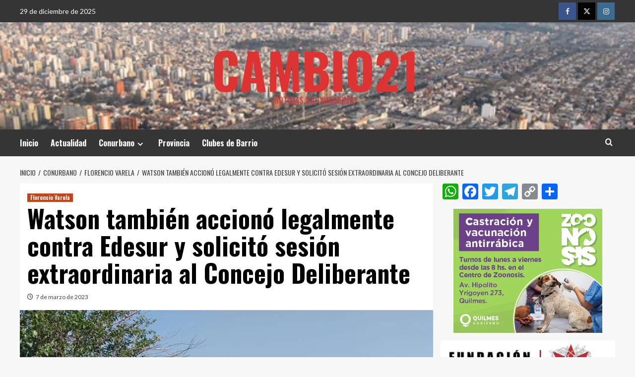

--- FILE ---
content_type: text/html; charset=UTF-8
request_url: https://cambio21web.com.ar/watson-tambien-acciono-legalmente-contra-edesur-y-solicito-sesion-extraordinaria-al-concejo-deliberante/
body_size: 49702
content:
<!doctype html>
<html lang="es">
<head>
    <meta charset="UTF-8">
    <meta name="viewport" content="width=device-width, initial-scale=1">
    <link rel="profile" href="http://gmpg.org/xfn/11">

    <style id="jetpack-boost-critical-css">@media all{@charset "UTF-8";.wp-block-columns{align-items:normal!important;box-sizing:border-box;display:flex;flex-wrap:wrap!important;margin-bottom:1.75em}@media (min-width:782px){.wp-block-columns{flex-wrap:nowrap!important}}@media (max-width:781px){.wp-block-columns:not(.is-not-stacked-on-mobile)>.wp-block-column{flex-basis:100%!important}}@media (min-width:782px){.wp-block-columns:not(.is-not-stacked-on-mobile)>.wp-block-column{flex-basis:0;flex-grow:1}.wp-block-columns:not(.is-not-stacked-on-mobile)>.wp-block-column[style*=flex-basis]{flex-grow:0}}.wp-block-column{flex-grow:1;min-width:0;overflow-wrap:break-word;word-break:break-word}.wp-block-group{box-sizing:border-box}ul{box-sizing:border-box}.wp-block-separator{border:1px solid;border-left:none;border-right:none}.screen-reader-text{clip:rect(1px,1px,1px,1px);word-wrap:normal!important;border:0;-webkit-clip-path:inset(50%);clip-path:inset(50%);height:1px;margin:-1px;overflow:hidden;padding:0;position:absolute;width:1px}html :where(img[class*=wp-image-]){height:auto;max-width:100%}}@media all{.screen-reader-text{clip:rect(1px,1px,1px,1px);height:1px;overflow:hidden;position:absolute!important;width:1px;word-wrap:normal!important}}@media all{html{font-family:sans-serif;-webkit-text-size-adjust:100%;-ms-text-size-adjust:100%}body{margin:0}article,aside,header,main,nav{display:block}a{background-color:transparent}h1{margin:.67em 0;font-size:2em}img{border:0}svg:not(:root){overflow:hidden}hr{height:0;-webkit-box-sizing:content-box;-moz-box-sizing:content-box;box-sizing:content-box}input{margin:0;font:inherit;color:inherit}input[type=submit]{-webkit-appearance:button}input{line-height:normal}input[type=search]{-webkit-box-sizing:content-box;-moz-box-sizing:content-box;box-sizing:content-box;-webkit-appearance:textfield}input[type=search]::-webkit-search-cancel-button{-webkit-appearance:none}*{-webkit-box-sizing:border-box;-moz-box-sizing:border-box;box-sizing:border-box}html{font-size:10px}body{font-family:"Helvetica Neue",Helvetica,Arial,sans-serif;font-size:14px;line-height:1.42857143;color:#333;background-color:#fff}input{font-family:inherit;font-size:inherit;line-height:inherit}a{color:#337ab7;text-decoration:none}img{vertical-align:middle}hr{margin-top:20px;margin-bottom:20px;border:0;border-top:1px solid #eee}h1{font-family:inherit;font-weight:500;line-height:1.1;color:inherit}h1{margin-top:20px;margin-bottom:10px}h1{font-size:36px}p{margin:0 0 10px}ul{margin-top:0;margin-bottom:10px}ul ul{margin-bottom:0}.container{padding-right:15px;padding-left:15px;margin-right:auto;margin-left:auto}@media (min-width:768px){.container{width:750px}}@media (min-width:992px){.container{width:970px}}@media (min-width:1200px){.container{width:1170px}}.row{margin-right:-15px;margin-left:-15px}.col-md-12,.col-md-4,.col-md-8,.col-sm-12,.col-xs-12{position:relative;min-height:1px;padding-right:15px;padding-left:15px}.col-xs-12{float:left}.col-xs-12{width:100%}@media (min-width:768px){.col-sm-12{float:left}.col-sm-12{width:100%}}@media (min-width:992px){.col-md-12,.col-md-4,.col-md-8{float:left}.col-md-12{width:100%}.col-md-8{width:66.66666667%}.col-md-4{width:33.33333333%}}label{display:inline-block;max-width:100%;margin-bottom:5px;font-weight:700}input[type=search]{-webkit-box-sizing:border-box;-moz-box-sizing:border-box;box-sizing:border-box}input[type=search]{-webkit-appearance:none}.container:after,.container:before,.row:after,.row:before{display:table;content:" "}.container:after,.row:after{clear:both}.pull-right{float:right!important}@-ms-viewport{width:device-width}}@media all{html{font-family:Lato,-apple-system,BlinkMacSystemFont,"Segoe UI",Roboto,Oxygen-Sans,Ubuntu,Cantarell,"Helvetica Neue",sans-serif;font-size:100%;-webkit-text-size-adjust:100%;-ms-text-size-adjust:100%;text-rendering:auto;-webkit-font-smoothing:antialiased;-moz-osx-font-smoothing:grayscale}body{margin:0}article,aside,header,main,nav{display:block}a{background-color:transparent}h1{font-size:2em;margin:.67em 0}img{border:0}svg:not(:root){overflow:hidden}hr{box-sizing:content-box;height:0}input{color:inherit;font:inherit;margin:0}input[type=submit]{-webkit-appearance:button}input{line-height:normal}input[type=search]::-webkit-search-cancel-button{-webkit-appearance:none}body,input{color:#3a3a3a;font-family:Lato,-apple-system,BlinkMacSystemFont,"Segoe UI",Roboto,Oxygen-Sans,Ubuntu,Cantarell,"Helvetica Neue",sans-serif;font-size:16px;line-height:1.6}h1{clear:both;color:#000;font-weight:700}.figure-categories .cat-links,.font-family-1,.main-navigation a,.site-description,h1{font-family:"Source Sans Pro",-apple-system,BlinkMacSystemFont,"Segoe UI",Roboto,Oxygen-Sans,Ubuntu,Cantarell,"Helvetica Neue",sans-serif}header.entry-header h1.entry-title{font-size:50px}p{margin-bottom:10px}i{font-style:italic}html{box-sizing:border-box}*,:after,:before{box-sizing:inherit}body{background-color:#f7f7f7}hr{background-color:#ccc;border:0;height:1px;margin-bottom:1.5em}ul{margin-left:0;padding-left:0}ul{list-style:disc}li>ul{margin-bottom:0;margin-left:1.5em}img{height:auto;max-width:100%}input[type=submit]{border:none;font-size:16px;line-height:1;outline:0;padding:5px 25px}input[type=search]{color:#666;border:1px solid #ccc;border-radius:3px;padding:10px;outline:0}input{height:45px;line-height:45px}a{color:#404040;text-decoration:none}.container{padding-left:15px;padding-right:15px}[class*=col-]:not([class*=elementor-col-]){padding-left:7.5px;padding-right:7.5px}.kol-12{width:100%;position:relative}.row{margin-right:-7.5px;margin-left:-7.5px}@media (max-width:768px){.promotion-section{margin-top:20px}}.main-navigation{border-top:1px solid;border-bottom:1px solid;text-align:center}.main-navigation span.af-mobile-site-title-wrap{display:none}.navigation-container{border-left:1px solid;border-right:1px solid;position:relative}.navigation-container .site-title,.navigation-container ul li a{color:#fff}.af-search-wrap{width:25px;position:relative;display:inline-block;text-align:center}.search-icon{display:block;line-height:35px;height:35px;font-size:16px;color:#fff;font-weight:700;text-align:center;outline:0}.af-search-form{background:#fff;position:absolute;right:0;top:120%;width:325px;text-align:left;visibility:hidden;opacity:0;margin:0 auto;margin-top:1px;padding:14px;z-index:99;border-radius:0;-webkit-box-shadow:0 4px 5px 0 rgba(0,0,0,.15);-moz-box-shadow:0 4px 5px 0 rgba(0,0,0,.15);-ms-box-shadow:0 4px 5px 0 rgba(0,0,0,.15);-o-box-shadow:0 4px 5px 0 rgba(0,0,0,.15);box-shadow:0 4px 5px 0 rgba(0,0,0,.15)}.main-navigation .toggle-menu{height:55px;width:85px;display:none}@media only screen and (max-width:991px){.main-navigation .toggle-menu{display:block;text-align:initial}}.ham{width:23px;height:2px;top:27px;display:block;margin-right:auto;background-color:#fff;position:relative}.ham:after,.ham:before{position:absolute;content:"";width:100%;height:2px;left:0;background-color:#fff}.ham:before{top:-8px}.ham:after{top:8px}.main-navigation .menu>ul{display:block;margin:0;padding:0;list-style:none;vertical-align:top}@media only screen and (max-width:991px){.main-navigation .menu>ul{display:none}}.main-navigation .menu ul li{position:relative;display:block;float:left}.main-navigation .menu ul li a{text-rendering:optimizeLegibility;font-weight:700;font-size:16px;line-height:20px;letter-spacing:1px}@media only screen and (min-width:992px){.main-navigation .menu ul>li>a{display:block;padding:15px 25px;padding-left:0}.main-navigation .menu ul ul li{width:260px}.main-navigation .menu ul ul a{border-top:1px solid rgba(0,0,0,.1);display:block;padding:12px 15px;line-height:inherit;position:relative}.main-navigation .menu ul ul a:before{margin-right:10px;position:absolute;left:15px;top:16px;display:inline-block;content:"";font-weight:700;display:none}.main-navigation .menu ul ul{background:#353535;position:absolute;text-align:left;visibility:hidden;opacity:0;margin:0 auto;padding:0;z-index:9;-webkit-box-shadow:-1px 2px 5px 0 rgba(0,0,0,.15);-moz-box-shadow:-1px 2px 5px 0 rgba(0,0,0,.15);-ms-box-shadow:-1px 2px 5px 0 rgba(0,0,0,.15);-o-box-shadow:-1px 2px 5px 0 rgba(0,0,0,.15);box-shadow:-1px 2px 5px 0 rgba(0,0,0,.15);transform:scale(0)}.main-navigation .menu>ul>li>ul{top:120%;left:0}.main-navigation .menu ul li .sub-menu li a{display:flex;align-items:center}}.screen-reader-text{border:0;clip:rect(1px,1px,1px,1px);clip-path:inset(50%);height:1px;margin:-1px;overflow:hidden;padding:0;position:absolute!important;width:1px;word-wrap:normal!important}.covernews-widget:after,.covernews-widget:before,.hentry:after,.hentry:before,.main-navigation:after,.main-navigation:before,.site-branding:after,.site-branding:before,.site-header:after,.site-header:before{content:"";display:table;table-layout:fixed}.covernews-widget:after,.hentry:after,.main-navigation:after,.site-branding:after,.site-header:after{clear:both}.widget{margin:0 0 1.5em}h1.entry-title{margin:0 0 10px 0}.search-form label{display:block;width:70%;float:left}.search-form label .search-field{height:45px;-webkit-border-radius:0;border-radius:0;padding-left:10px;width:100%}.search-form .search-submit{border:0;color:#fff;height:45px;padding-left:20px;padding-right:20px;-webkit-border-radius:0;border-radius:0;width:30%}.search-form .search-submit{padding-left:5px;padding-right:5px}#loader-wrapper{height:100vh;display:flex;justify-content:center;align-items:center;position:fixed;top:0;left:0;width:100%;height:100%;background:#f1f1f1;z-index:99999999}#loader{width:60px;height:60px;border:10px solid #d3d3d3;border-radius:50%;position:relative}#loader:after{content:"";position:absolute;left:0;right:0;top:0;bottom:0;border-radius:50%;border:10px solid transparent;border-left-color:#dc143c;margin:-22%}.masthead-banner.data-bg:before{content:"";position:absolute;left:0;right:0;top:0;bottom:0;background:rgba(0,0,0,.5)}.top-masthead{background:#353535}.top-masthead [class*=col-]{padding:0}.top-masthead,.top-masthead a{color:#fff;font-size:14px}.top-masthead a{opacity:.9}.topbar-date{margin-right:15px;height:45px;line-height:45px;display:inline-block;padding-right:20px}.main-navigation ul>li>ul>li>a:after{display:none}.main-navigation ul>li>a:after{background-color:#fff;content:"";width:0;height:3px;position:absolute;bottom:0;left:0;margin:0 auto;-webkit-transform:translate3d(0,0,0);transform:translate3d(0,0,0)}.masthead-banner{padding:30px 0}.masthead-banner [class*=col-]{padding-left:0;padding-right:0}.masthead-banner.data-bg{padding:45px 0;position:relative}.header-image-default .masthead-banner.data-bg{background-size:cover;background-repeat:no-repeat;background-position:center}.masthead-banner .site-branding{text-align:left;padding-right:10px}.site-branding .site-title{font-size:50px;margin:0 auto;font-weight:700;line-height:1}.site-branding .site-description{margin:0 auto;text-transform:uppercase}@media (min-width:1215px){.container{width:100%;max-width:1215px}}@media only screen and (min-width:1215px) and (max-width:1440px){.container{width:100%;padding-left:15px;padding-right:15px}}@media (min-width:1600px){.container{width:100%;max-width:1600px}}#primary,#secondary{float:left}#secondary .widget{padding:15px}#primary{width:70%}#secondary{width:30%}#content.container>.row{display:flex;flex-wrap:wrap;align-items:flex-start}@media only screen and (min-width:991px){body.aft-sticky-sidebar #secondary.sidebar-sticky-top{position:sticky;top:30px}}@media only screen and (min-width:992px){.align-content-left #primary{padding-right:7.5px;padding-left:0}.align-content-left #secondary{padding-left:7.5px;padding-right:0}}@media only screen and (max-width:991px){#primary,#secondary{width:100%}}.banner-promotions-wrapper{margin:10px 0;text-align:center}span.aft-comment-count,span.item-metadata.posts-date{padding-right:5px;display:inline-block}.figure-categories.figure-categories-bg{line-height:0}.figure-categories .cat-links{list-style:none}.cat-links{display:inline}.figure-categories .cat-links li{display:inline-block;opacity:.9}.figure-categories .cat-links a.covernews-categories{line-height:1;padding:3px 6px;margin-right:5px;margin-top:5px;color:#fff;background-color:#bb1919;border-radius:0;display:inline-block;font-weight:700;opacity:1}#secondary .widget,article .entry-content-wrap{background-color:#fff;margin:0 0 15px 0;position:relative}#secondary .widget:last-child{margin-bottom:0}.full-width-image img{width:100%}.hentry{margin:0 0 15px 0}.hentry .entry-header-details{padding:15px}.hentry .entry-header-details .author-links{font-size:12px}.hentry .entry-header-details span.author-links i{margin-right:3px}.entry-header-details .entry-title{margin:5px 0;letter-spacing:0}.single .entry-content-wrap{font-size:18px}@media only screen and (min-width:1600px){.entry-header-details .entry-title{font-size:48px}}.entry-content-wrap{font-size:17px}.post-thumbnail img{width:100%}.comments-area .comment-respond .form-submit input{display:inline-block;text-decoration:none;margin-top:20px}#scroll-up{position:fixed;z-index:8000;bottom:40px;right:20px;display:none;width:40px;height:40px;font-size:26px;line-height:39px;text-align:center;text-decoration:none;opacity:1!important}#scroll-up i{display:inline-block}@media only screen and (max-width:767px){#scroll-up{right:20px;bottom:20px}}.social-navigation ul li a:after{display:inline-block;font:normal normal normal 14px/1"Font Awesome 5 Brands";font-size:inherit;text-rendering:auto;-webkit-font-smoothing:antialiased;-moz-osx-font-smoothing:grayscale}.main-navigation ul ul a:before{display:inline-block;font:normal normal normal 14px/1"Font Awesome 5 Free";font-size:inherit;text-rendering:auto;-webkit-font-smoothing:antialiased;-moz-osx-font-smoothing:grayscale;font-weight:400}.top-masthead .social-navigation{float:right}.social-navigation ul{list-style:none;margin:0 auto;padding:0;text-align:center}.social-navigation ul li{display:inline-block;margin-right:1px}.top-masthead .social-navigation{min-height:45px;display:flex;align-items:center}.social-navigation ul li a{display:block;width:35px;height:35px;font-size:14px;position:relative;text-align:center;border-radius:100%;display:flex;align-items:center;justify-content:center}.top-masthead .social-navigation ul{display:flex}.top-masthead .social-navigation ul li:not(:last-child){margin-right:4px}.top-masthead .social-navigation ul li a{text-align:center;width:35px;height:35px;font-size:14px}.social-navigation ul li a{font-size:14px}.social-navigation ul li a:after{vertical-align:middle}.social-navigation ul li a{border-radius:0;color:#fff}.social-navigation ul a:after{font-family:covernews-icons!important;speak:never;font-style:normal;font-weight:400;font-variant:normal;text-transform:none;line-height:1;-webkit-font-smoothing:antialiased;-moz-osx-font-smoothing:grayscale;content:""}.social-navigation ul li a[href*="facebook.com"]{background:#3b5999}.social-navigation ul li a[href*="twitter.com"]{background:#55acee}.social-navigation ul li a[href*="instagram.com"]{background:#3f729b}.social-navigation ul li a{background:#bb1919}.social-navigation ul a[href*="facebook.com"]:after{content:""}.social-navigation ul a[href*="twitter.com"]:after{content:""}.social-navigation ul a[href*="instagram.com"]:after{content:""}.main-navigation,.navigation-container,.single.align-content-left #primary{border:none}.main-navigation{background:#bb1919}.secondary-color,input[type=submit]{background:#bb1919;color:#fff}.figure-categories .cat-links{font-size:11px;font-weight:400}@media only screen and (max-width:991px){body .top-masthead .social-navigation{float:none}body .top-masthead .social-navigation{margin-bottom:20px}.device-center{text-align:center}.top-masthead .pull-right{margin-top:20px}.top-masthead .device-center+.pull-right{margin-top:0}}@media only screen and (max-width:767px){.social-navigation ul li a{width:35px;height:35px;font-size:14px;line-height:34px}.hentry .header-details-wrapper{margin-left:auto}.hentry .entry-header-details{margin-top:0}.site-header .site-branding .site-title a{padding-left:0;padding-right:0}}@media only screen and (max-width:640px){.topbar-date{margin-right:auto;padding-right:0;display:block;height:25px}body .top-masthead .social-navigation{margin-bottom:10px}.top-masthead .pull-right{margin-top:10px}.top-masthead .device-center+.pull-right{margin-top:0}.site-branding .site-title{font-size:50px}.site-branding .site-description{font-size:14px}}body.single #content>.row{margin-top:20px}.header-layout-3 .masthead-banner .site-branding{text-align:center}.header-layout-3 .site-header .site-branding .site-title{text-transform:uppercase}.main-navigation .menu ul li a{letter-spacing:0;line-height:normal}.cart-search{position:absolute;height:50px;right:0;display:flex;align-items:center}@media only screen and (max-width:1024px){.main-navigation .menu>ul{margin:0 15px}}header#masthead{margin-bottom:10px}#secondary .widget{background-color:transparent;padding:0}article .entry-content-wrap{box-shadow:0 1px 2px rgb(0 0 0/5%)}.wp-block-columns .wp-block-column{margin-bottom:20px}@media only screen and (max-width:992px){.cart-search{position:absolute;top:0;right:10px}}@media only screen and (max-width:426px){.container{padding:0 20px}}@media only screen and (min-width:1600px){.main-navigation .menu ul li a{font-size:18px}}@media only screen and (max-width:768px) and (min-width:426px){.container>.row{margin:0}}@media only screen and (max-width:640px){.topbar-date{margin-right:auto;padding-right:0;display:block;height:35px}}@media only screen and (max-width:768px){.masthead-banner .site-branding{text-align:center;padding-right:0}}@media screen and (max-width:768px){.top-masthead .social-navigation ul li{margin-bottom:4px}}@media only screen and (max-width:426px){#secondary .widget{margin:0 0 15px 0}}@media only screen and (max-width:320px){.main-navigation .toggle-menu{position:relative;z-index:1}.af-search-form{width:290px;max-width:calc(100vw - 60px)}.top-masthead .social-navigation ul{flex-wrap:wrap;justify-content:center}}body.default input[type=search]{background:#fff}}@media all{body .figure-categories .cat-links,body .font-family-1,body .main-navigation a,body .site-description,body h1{font-family:Oswald}body .figure-categories .cat-links a.covernews-categories{background-color:#c23b0e;color:#fff}body .top-masthead{background:#353535}.header-layout-3 .masthead-banner .site-branding{text-align:center}.header-layout-3 .site-header .site-branding .site-title,.site-branding .site-title{font-size:100px;text-transform:uppercase}body .secondary-color,body input[type=submit]{background:#f3ad29}body .main-navigation{background:#353535}body #loader:after{border-left-color:#f3ad29}.header-layout-3 .site-header .site-branding .site-title{font-size:100px}}@media all{@font-face{font-family:covernews-icons;font-weight:400;font-style:normal;font-display:block}#scroll-up .fa-angle-up,.af-search-wrap .fa-search::before,.author-links .fa-clock,.author-links .fa-comment{font-family:covernews-icons!important;font-style:normal;font-weight:400;font-variant:normal;text-transform:none;-webkit-font-smoothing:antialiased;-moz-osx-font-smoothing:grayscale}.author-links .fa-clock::before{content:""}.af-search-wrap .fa-search::before{content:""}.author-links .fa-comment::before{content:""}#scroll-up .fa-angle-up::before{content:""}}@media all{.addtoany_list{display:inline;line-height:16px}.addtoany_list a,.widget .addtoany_list a{border:0;box-shadow:none;display:inline-block;font-size:16px;padding:0 4px;vertical-align:middle}.addtoany_list.a2a_kit_size_32 a{font-size:32px}}@media all{@charset "UTF-8";.screen-reader-text{clip:rect(1px,1px,1px,1px);word-wrap:normal!important;border:0;-webkit-clip-path:inset(50%);clip-path:inset(50%);height:1px;margin:-1px;overflow:hidden;padding:0;position:absolute!important;width:1px}}</style><title>Watson también accionó legalmente contra Edesur y solicitó sesión extraordinaria al Concejo Deliberante &#8211; Cambio21</title>
<meta name='robots' content='max-image-preview:large' />
<link rel='preload' href='https://fonts.googleapis.com/css?family=Source%2BSans%2BPro%3A400%2C700%7CLato%3A400%2C700&#038;subset=latin&#038;display=swap' as='style' onload="this.onload=null;this.rel='stylesheet'" type='text/css' media='all' crossorigin='anonymous'>
<link rel='preconnect' href='https://fonts.googleapis.com' crossorigin='anonymous'>
<link rel='preconnect' href='https://fonts.gstatic.com' crossorigin='anonymous'>
<link rel='dns-prefetch' href='//static.addtoany.com' />
<link rel='dns-prefetch' href='//stats.wp.com' />
<link rel='dns-prefetch' href='//fonts.googleapis.com' />
<link rel='preconnect' href='https://fonts.googleapis.com' />
<link rel='preconnect' href='https://fonts.gstatic.com' />
<link rel="alternate" type="application/rss+xml" title="Cambio21 &raquo; Feed" href="https://cambio21web.com.ar/feed/" />
<link rel="alternate" type="application/rss+xml" title="Cambio21 &raquo; Feed de los comentarios" href="https://cambio21web.com.ar/comments/feed/" />
<link rel="alternate" type="application/rss+xml" title="Cambio21 &raquo; Comentario Watson también accionó legalmente contra Edesur y solicitó sesión extraordinaria al Concejo Deliberante del feed" href="https://cambio21web.com.ar/watson-tambien-acciono-legalmente-contra-edesur-y-solicito-sesion-extraordinaria-al-concejo-deliberante/feed/" />
<link rel="alternate" title="oEmbed (JSON)" type="application/json+oembed" href="https://cambio21web.com.ar/wp-json/oembed/1.0/embed?url=https%3A%2F%2Fcambio21web.com.ar%2Fwatson-tambien-acciono-legalmente-contra-edesur-y-solicito-sesion-extraordinaria-al-concejo-deliberante%2F" />
<link rel="alternate" title="oEmbed (XML)" type="text/xml+oembed" href="https://cambio21web.com.ar/wp-json/oembed/1.0/embed?url=https%3A%2F%2Fcambio21web.com.ar%2Fwatson-tambien-acciono-legalmente-contra-edesur-y-solicito-sesion-extraordinaria-al-concejo-deliberante%2F&#038;format=xml" />
<style id='wp-img-auto-sizes-contain-inline-css' type='text/css'>
img:is([sizes=auto i],[sizes^="auto," i]){contain-intrinsic-size:3000px 1500px}
/*# sourceURL=wp-img-auto-sizes-contain-inline-css */
</style>
<style id='wp-emoji-styles-inline-css' type='text/css'>

	img.wp-smiley, img.emoji {
		display: inline !important;
		border: none !important;
		box-shadow: none !important;
		height: 1em !important;
		width: 1em !important;
		margin: 0 0.07em !important;
		vertical-align: -0.1em !important;
		background: none !important;
		padding: 0 !important;
	}
/*# sourceURL=wp-emoji-styles-inline-css */
</style>
<style id='wp-block-library-inline-css' type='text/css'>
:root{--wp-block-synced-color:#7a00df;--wp-block-synced-color--rgb:122,0,223;--wp-bound-block-color:var(--wp-block-synced-color);--wp-editor-canvas-background:#ddd;--wp-admin-theme-color:#007cba;--wp-admin-theme-color--rgb:0,124,186;--wp-admin-theme-color-darker-10:#006ba1;--wp-admin-theme-color-darker-10--rgb:0,107,160.5;--wp-admin-theme-color-darker-20:#005a87;--wp-admin-theme-color-darker-20--rgb:0,90,135;--wp-admin-border-width-focus:2px}@media (min-resolution:192dpi){:root{--wp-admin-border-width-focus:1.5px}}.wp-element-button{cursor:pointer}:root .has-very-light-gray-background-color{background-color:#eee}:root .has-very-dark-gray-background-color{background-color:#313131}:root .has-very-light-gray-color{color:#eee}:root .has-very-dark-gray-color{color:#313131}:root .has-vivid-green-cyan-to-vivid-cyan-blue-gradient-background{background:linear-gradient(135deg,#00d084,#0693e3)}:root .has-purple-crush-gradient-background{background:linear-gradient(135deg,#34e2e4,#4721fb 50%,#ab1dfe)}:root .has-hazy-dawn-gradient-background{background:linear-gradient(135deg,#faaca8,#dad0ec)}:root .has-subdued-olive-gradient-background{background:linear-gradient(135deg,#fafae1,#67a671)}:root .has-atomic-cream-gradient-background{background:linear-gradient(135deg,#fdd79a,#004a59)}:root .has-nightshade-gradient-background{background:linear-gradient(135deg,#330968,#31cdcf)}:root .has-midnight-gradient-background{background:linear-gradient(135deg,#020381,#2874fc)}:root{--wp--preset--font-size--normal:16px;--wp--preset--font-size--huge:42px}.has-regular-font-size{font-size:1em}.has-larger-font-size{font-size:2.625em}.has-normal-font-size{font-size:var(--wp--preset--font-size--normal)}.has-huge-font-size{font-size:var(--wp--preset--font-size--huge)}.has-text-align-center{text-align:center}.has-text-align-left{text-align:left}.has-text-align-right{text-align:right}.has-fit-text{white-space:nowrap!important}#end-resizable-editor-section{display:none}.aligncenter{clear:both}.items-justified-left{justify-content:flex-start}.items-justified-center{justify-content:center}.items-justified-right{justify-content:flex-end}.items-justified-space-between{justify-content:space-between}.screen-reader-text{border:0;clip-path:inset(50%);height:1px;margin:-1px;overflow:hidden;padding:0;position:absolute;width:1px;word-wrap:normal!important}.screen-reader-text:focus{background-color:#ddd;clip-path:none;color:#444;display:block;font-size:1em;height:auto;left:5px;line-height:normal;padding:15px 23px 14px;text-decoration:none;top:5px;width:auto;z-index:100000}html :where(.has-border-color){border-style:solid}html :where([style*=border-top-color]){border-top-style:solid}html :where([style*=border-right-color]){border-right-style:solid}html :where([style*=border-bottom-color]){border-bottom-style:solid}html :where([style*=border-left-color]){border-left-style:solid}html :where([style*=border-width]){border-style:solid}html :where([style*=border-top-width]){border-top-style:solid}html :where([style*=border-right-width]){border-right-style:solid}html :where([style*=border-bottom-width]){border-bottom-style:solid}html :where([style*=border-left-width]){border-left-style:solid}html :where(img[class*=wp-image-]){height:auto;max-width:100%}:where(figure){margin:0 0 1em}html :where(.is-position-sticky){--wp-admin--admin-bar--position-offset:var(--wp-admin--admin-bar--height,0px)}@media screen and (max-width:600px){html :where(.is-position-sticky){--wp-admin--admin-bar--position-offset:0px}}

/*# sourceURL=wp-block-library-inline-css */
</style><style id='wp-block-image-inline-css' type='text/css'>
.wp-block-image>a,.wp-block-image>figure>a{display:inline-block}.wp-block-image img{box-sizing:border-box;height:auto;max-width:100%;vertical-align:bottom}@media not (prefers-reduced-motion){.wp-block-image img.hide{visibility:hidden}.wp-block-image img.show{animation:show-content-image .4s}}.wp-block-image[style*=border-radius] img,.wp-block-image[style*=border-radius]>a{border-radius:inherit}.wp-block-image.has-custom-border img{box-sizing:border-box}.wp-block-image.aligncenter{text-align:center}.wp-block-image.alignfull>a,.wp-block-image.alignwide>a{width:100%}.wp-block-image.alignfull img,.wp-block-image.alignwide img{height:auto;width:100%}.wp-block-image .aligncenter,.wp-block-image .alignleft,.wp-block-image .alignright,.wp-block-image.aligncenter,.wp-block-image.alignleft,.wp-block-image.alignright{display:table}.wp-block-image .aligncenter>figcaption,.wp-block-image .alignleft>figcaption,.wp-block-image .alignright>figcaption,.wp-block-image.aligncenter>figcaption,.wp-block-image.alignleft>figcaption,.wp-block-image.alignright>figcaption{caption-side:bottom;display:table-caption}.wp-block-image .alignleft{float:left;margin:.5em 1em .5em 0}.wp-block-image .alignright{float:right;margin:.5em 0 .5em 1em}.wp-block-image .aligncenter{margin-left:auto;margin-right:auto}.wp-block-image :where(figcaption){margin-bottom:1em;margin-top:.5em}.wp-block-image.is-style-circle-mask img{border-radius:9999px}@supports ((-webkit-mask-image:none) or (mask-image:none)) or (-webkit-mask-image:none){.wp-block-image.is-style-circle-mask img{border-radius:0;-webkit-mask-image:url('data:image/svg+xml;utf8,<svg viewBox="0 0 100 100" xmlns="http://www.w3.org/2000/svg"><circle cx="50" cy="50" r="50"/></svg>');mask-image:url('data:image/svg+xml;utf8,<svg viewBox="0 0 100 100" xmlns="http://www.w3.org/2000/svg"><circle cx="50" cy="50" r="50"/></svg>');mask-mode:alpha;-webkit-mask-position:center;mask-position:center;-webkit-mask-repeat:no-repeat;mask-repeat:no-repeat;-webkit-mask-size:contain;mask-size:contain}}:root :where(.wp-block-image.is-style-rounded img,.wp-block-image .is-style-rounded img){border-radius:9999px}.wp-block-image figure{margin:0}.wp-lightbox-container{display:flex;flex-direction:column;position:relative}.wp-lightbox-container img{cursor:zoom-in}.wp-lightbox-container img:hover+button{opacity:1}.wp-lightbox-container button{align-items:center;backdrop-filter:blur(16px) saturate(180%);background-color:#5a5a5a40;border:none;border-radius:4px;cursor:zoom-in;display:flex;height:20px;justify-content:center;opacity:0;padding:0;position:absolute;right:16px;text-align:center;top:16px;width:20px;z-index:100}@media not (prefers-reduced-motion){.wp-lightbox-container button{transition:opacity .2s ease}}.wp-lightbox-container button:focus-visible{outline:3px auto #5a5a5a40;outline:3px auto -webkit-focus-ring-color;outline-offset:3px}.wp-lightbox-container button:hover{cursor:pointer;opacity:1}.wp-lightbox-container button:focus{opacity:1}.wp-lightbox-container button:focus,.wp-lightbox-container button:hover,.wp-lightbox-container button:not(:hover):not(:active):not(.has-background){background-color:#5a5a5a40;border:none}.wp-lightbox-overlay{box-sizing:border-box;cursor:zoom-out;height:100vh;left:0;overflow:hidden;position:fixed;top:0;visibility:hidden;width:100%;z-index:100000}.wp-lightbox-overlay .close-button{align-items:center;cursor:pointer;display:flex;justify-content:center;min-height:40px;min-width:40px;padding:0;position:absolute;right:calc(env(safe-area-inset-right) + 16px);top:calc(env(safe-area-inset-top) + 16px);z-index:5000000}.wp-lightbox-overlay .close-button:focus,.wp-lightbox-overlay .close-button:hover,.wp-lightbox-overlay .close-button:not(:hover):not(:active):not(.has-background){background:none;border:none}.wp-lightbox-overlay .lightbox-image-container{height:var(--wp--lightbox-container-height);left:50%;overflow:hidden;position:absolute;top:50%;transform:translate(-50%,-50%);transform-origin:top left;width:var(--wp--lightbox-container-width);z-index:9999999999}.wp-lightbox-overlay .wp-block-image{align-items:center;box-sizing:border-box;display:flex;height:100%;justify-content:center;margin:0;position:relative;transform-origin:0 0;width:100%;z-index:3000000}.wp-lightbox-overlay .wp-block-image img{height:var(--wp--lightbox-image-height);min-height:var(--wp--lightbox-image-height);min-width:var(--wp--lightbox-image-width);width:var(--wp--lightbox-image-width)}.wp-lightbox-overlay .wp-block-image figcaption{display:none}.wp-lightbox-overlay button{background:none;border:none}.wp-lightbox-overlay .scrim{background-color:#fff;height:100%;opacity:.9;position:absolute;width:100%;z-index:2000000}.wp-lightbox-overlay.active{visibility:visible}@media not (prefers-reduced-motion){.wp-lightbox-overlay.active{animation:turn-on-visibility .25s both}.wp-lightbox-overlay.active img{animation:turn-on-visibility .35s both}.wp-lightbox-overlay.show-closing-animation:not(.active){animation:turn-off-visibility .35s both}.wp-lightbox-overlay.show-closing-animation:not(.active) img{animation:turn-off-visibility .25s both}.wp-lightbox-overlay.zoom.active{animation:none;opacity:1;visibility:visible}.wp-lightbox-overlay.zoom.active .lightbox-image-container{animation:lightbox-zoom-in .4s}.wp-lightbox-overlay.zoom.active .lightbox-image-container img{animation:none}.wp-lightbox-overlay.zoom.active .scrim{animation:turn-on-visibility .4s forwards}.wp-lightbox-overlay.zoom.show-closing-animation:not(.active){animation:none}.wp-lightbox-overlay.zoom.show-closing-animation:not(.active) .lightbox-image-container{animation:lightbox-zoom-out .4s}.wp-lightbox-overlay.zoom.show-closing-animation:not(.active) .lightbox-image-container img{animation:none}.wp-lightbox-overlay.zoom.show-closing-animation:not(.active) .scrim{animation:turn-off-visibility .4s forwards}}@keyframes show-content-image{0%{visibility:hidden}99%{visibility:hidden}to{visibility:visible}}@keyframes turn-on-visibility{0%{opacity:0}to{opacity:1}}@keyframes turn-off-visibility{0%{opacity:1;visibility:visible}99%{opacity:0;visibility:visible}to{opacity:0;visibility:hidden}}@keyframes lightbox-zoom-in{0%{transform:translate(calc((-100vw + var(--wp--lightbox-scrollbar-width))/2 + var(--wp--lightbox-initial-left-position)),calc(-50vh + var(--wp--lightbox-initial-top-position))) scale(var(--wp--lightbox-scale))}to{transform:translate(-50%,-50%) scale(1)}}@keyframes lightbox-zoom-out{0%{transform:translate(-50%,-50%) scale(1);visibility:visible}99%{visibility:visible}to{transform:translate(calc((-100vw + var(--wp--lightbox-scrollbar-width))/2 + var(--wp--lightbox-initial-left-position)),calc(-50vh + var(--wp--lightbox-initial-top-position))) scale(var(--wp--lightbox-scale));visibility:hidden}}
/*# sourceURL=https://cambio21web.com.ar/wp-includes/blocks/image/style.min.css */
</style>
<style id='wp-block-image-theme-inline-css' type='text/css'>
:root :where(.wp-block-image figcaption){color:#555;font-size:13px;text-align:center}.is-dark-theme :root :where(.wp-block-image figcaption){color:#ffffffa6}.wp-block-image{margin:0 0 1em}
/*# sourceURL=https://cambio21web.com.ar/wp-includes/blocks/image/theme.min.css */
</style>
<style id='wp-block-search-inline-css' type='text/css'>
.wp-block-search__button{margin-left:10px;word-break:normal}.wp-block-search__button.has-icon{line-height:0}.wp-block-search__button svg{height:1.25em;min-height:24px;min-width:24px;width:1.25em;fill:currentColor;vertical-align:text-bottom}:where(.wp-block-search__button){border:1px solid #ccc;padding:6px 10px}.wp-block-search__inside-wrapper{display:flex;flex:auto;flex-wrap:nowrap;max-width:100%}.wp-block-search__label{width:100%}.wp-block-search.wp-block-search__button-only .wp-block-search__button{box-sizing:border-box;display:flex;flex-shrink:0;justify-content:center;margin-left:0;max-width:100%}.wp-block-search.wp-block-search__button-only .wp-block-search__inside-wrapper{min-width:0!important;transition-property:width}.wp-block-search.wp-block-search__button-only .wp-block-search__input{flex-basis:100%;transition-duration:.3s}.wp-block-search.wp-block-search__button-only.wp-block-search__searchfield-hidden,.wp-block-search.wp-block-search__button-only.wp-block-search__searchfield-hidden .wp-block-search__inside-wrapper{overflow:hidden}.wp-block-search.wp-block-search__button-only.wp-block-search__searchfield-hidden .wp-block-search__input{border-left-width:0!important;border-right-width:0!important;flex-basis:0;flex-grow:0;margin:0;min-width:0!important;padding-left:0!important;padding-right:0!important;width:0!important}:where(.wp-block-search__input){appearance:none;border:1px solid #949494;flex-grow:1;font-family:inherit;font-size:inherit;font-style:inherit;font-weight:inherit;letter-spacing:inherit;line-height:inherit;margin-left:0;margin-right:0;min-width:3rem;padding:8px;text-decoration:unset!important;text-transform:inherit}:where(.wp-block-search__button-inside .wp-block-search__inside-wrapper){background-color:#fff;border:1px solid #949494;box-sizing:border-box;padding:4px}:where(.wp-block-search__button-inside .wp-block-search__inside-wrapper) .wp-block-search__input{border:none;border-radius:0;padding:0 4px}:where(.wp-block-search__button-inside .wp-block-search__inside-wrapper) .wp-block-search__input:focus{outline:none}:where(.wp-block-search__button-inside .wp-block-search__inside-wrapper) :where(.wp-block-search__button){padding:4px 8px}.wp-block-search.aligncenter .wp-block-search__inside-wrapper{margin:auto}.wp-block[data-align=right] .wp-block-search.wp-block-search__button-only .wp-block-search__inside-wrapper{float:right}
/*# sourceURL=https://cambio21web.com.ar/wp-includes/blocks/search/style.min.css */
</style>
<style id='wp-block-search-theme-inline-css' type='text/css'>
.wp-block-search .wp-block-search__label{font-weight:700}.wp-block-search__button{border:1px solid #ccc;padding:.375em .625em}
/*# sourceURL=https://cambio21web.com.ar/wp-includes/blocks/search/theme.min.css */
</style>
<style id='wp-block-paragraph-inline-css' type='text/css'>
.is-small-text{font-size:.875em}.is-regular-text{font-size:1em}.is-large-text{font-size:2.25em}.is-larger-text{font-size:3em}.has-drop-cap:not(:focus):first-letter{float:left;font-size:8.4em;font-style:normal;font-weight:100;line-height:.68;margin:.05em .1em 0 0;text-transform:uppercase}body.rtl .has-drop-cap:not(:focus):first-letter{float:none;margin-left:.1em}p.has-drop-cap.has-background{overflow:hidden}:root :where(p.has-background){padding:1.25em 2.375em}:where(p.has-text-color:not(.has-link-color)) a{color:inherit}p.has-text-align-left[style*="writing-mode:vertical-lr"],p.has-text-align-right[style*="writing-mode:vertical-rl"]{rotate:180deg}
/*# sourceURL=https://cambio21web.com.ar/wp-includes/blocks/paragraph/style.min.css */
</style>
<style id='global-styles-inline-css' type='text/css'>
:root{--wp--preset--aspect-ratio--square: 1;--wp--preset--aspect-ratio--4-3: 4/3;--wp--preset--aspect-ratio--3-4: 3/4;--wp--preset--aspect-ratio--3-2: 3/2;--wp--preset--aspect-ratio--2-3: 2/3;--wp--preset--aspect-ratio--16-9: 16/9;--wp--preset--aspect-ratio--9-16: 9/16;--wp--preset--color--black: #000000;--wp--preset--color--cyan-bluish-gray: #abb8c3;--wp--preset--color--white: #ffffff;--wp--preset--color--pale-pink: #f78da7;--wp--preset--color--vivid-red: #cf2e2e;--wp--preset--color--luminous-vivid-orange: #ff6900;--wp--preset--color--luminous-vivid-amber: #fcb900;--wp--preset--color--light-green-cyan: #7bdcb5;--wp--preset--color--vivid-green-cyan: #00d084;--wp--preset--color--pale-cyan-blue: #8ed1fc;--wp--preset--color--vivid-cyan-blue: #0693e3;--wp--preset--color--vivid-purple: #9b51e0;--wp--preset--gradient--vivid-cyan-blue-to-vivid-purple: linear-gradient(135deg,rgb(6,147,227) 0%,rgb(155,81,224) 100%);--wp--preset--gradient--light-green-cyan-to-vivid-green-cyan: linear-gradient(135deg,rgb(122,220,180) 0%,rgb(0,208,130) 100%);--wp--preset--gradient--luminous-vivid-amber-to-luminous-vivid-orange: linear-gradient(135deg,rgb(252,185,0) 0%,rgb(255,105,0) 100%);--wp--preset--gradient--luminous-vivid-orange-to-vivid-red: linear-gradient(135deg,rgb(255,105,0) 0%,rgb(207,46,46) 100%);--wp--preset--gradient--very-light-gray-to-cyan-bluish-gray: linear-gradient(135deg,rgb(238,238,238) 0%,rgb(169,184,195) 100%);--wp--preset--gradient--cool-to-warm-spectrum: linear-gradient(135deg,rgb(74,234,220) 0%,rgb(151,120,209) 20%,rgb(207,42,186) 40%,rgb(238,44,130) 60%,rgb(251,105,98) 80%,rgb(254,248,76) 100%);--wp--preset--gradient--blush-light-purple: linear-gradient(135deg,rgb(255,206,236) 0%,rgb(152,150,240) 100%);--wp--preset--gradient--blush-bordeaux: linear-gradient(135deg,rgb(254,205,165) 0%,rgb(254,45,45) 50%,rgb(107,0,62) 100%);--wp--preset--gradient--luminous-dusk: linear-gradient(135deg,rgb(255,203,112) 0%,rgb(199,81,192) 50%,rgb(65,88,208) 100%);--wp--preset--gradient--pale-ocean: linear-gradient(135deg,rgb(255,245,203) 0%,rgb(182,227,212) 50%,rgb(51,167,181) 100%);--wp--preset--gradient--electric-grass: linear-gradient(135deg,rgb(202,248,128) 0%,rgb(113,206,126) 100%);--wp--preset--gradient--midnight: linear-gradient(135deg,rgb(2,3,129) 0%,rgb(40,116,252) 100%);--wp--preset--font-size--small: 13px;--wp--preset--font-size--medium: 20px;--wp--preset--font-size--large: 36px;--wp--preset--font-size--x-large: 42px;--wp--preset--spacing--20: 0.44rem;--wp--preset--spacing--30: 0.67rem;--wp--preset--spacing--40: 1rem;--wp--preset--spacing--50: 1.5rem;--wp--preset--spacing--60: 2.25rem;--wp--preset--spacing--70: 3.38rem;--wp--preset--spacing--80: 5.06rem;--wp--preset--shadow--natural: 6px 6px 9px rgba(0, 0, 0, 0.2);--wp--preset--shadow--deep: 12px 12px 50px rgba(0, 0, 0, 0.4);--wp--preset--shadow--sharp: 6px 6px 0px rgba(0, 0, 0, 0.2);--wp--preset--shadow--outlined: 6px 6px 0px -3px rgb(255, 255, 255), 6px 6px rgb(0, 0, 0);--wp--preset--shadow--crisp: 6px 6px 0px rgb(0, 0, 0);}:root { --wp--style--global--content-size: 800px;--wp--style--global--wide-size: 1200px; }:where(body) { margin: 0; }.wp-site-blocks > .alignleft { float: left; margin-right: 2em; }.wp-site-blocks > .alignright { float: right; margin-left: 2em; }.wp-site-blocks > .aligncenter { justify-content: center; margin-left: auto; margin-right: auto; }:where(.wp-site-blocks) > * { margin-block-start: 24px; margin-block-end: 0; }:where(.wp-site-blocks) > :first-child { margin-block-start: 0; }:where(.wp-site-blocks) > :last-child { margin-block-end: 0; }:root { --wp--style--block-gap: 24px; }:root :where(.is-layout-flow) > :first-child{margin-block-start: 0;}:root :where(.is-layout-flow) > :last-child{margin-block-end: 0;}:root :where(.is-layout-flow) > *{margin-block-start: 24px;margin-block-end: 0;}:root :where(.is-layout-constrained) > :first-child{margin-block-start: 0;}:root :where(.is-layout-constrained) > :last-child{margin-block-end: 0;}:root :where(.is-layout-constrained) > *{margin-block-start: 24px;margin-block-end: 0;}:root :where(.is-layout-flex){gap: 24px;}:root :where(.is-layout-grid){gap: 24px;}.is-layout-flow > .alignleft{float: left;margin-inline-start: 0;margin-inline-end: 2em;}.is-layout-flow > .alignright{float: right;margin-inline-start: 2em;margin-inline-end: 0;}.is-layout-flow > .aligncenter{margin-left: auto !important;margin-right: auto !important;}.is-layout-constrained > .alignleft{float: left;margin-inline-start: 0;margin-inline-end: 2em;}.is-layout-constrained > .alignright{float: right;margin-inline-start: 2em;margin-inline-end: 0;}.is-layout-constrained > .aligncenter{margin-left: auto !important;margin-right: auto !important;}.is-layout-constrained > :where(:not(.alignleft):not(.alignright):not(.alignfull)){max-width: var(--wp--style--global--content-size);margin-left: auto !important;margin-right: auto !important;}.is-layout-constrained > .alignwide{max-width: var(--wp--style--global--wide-size);}body .is-layout-flex{display: flex;}.is-layout-flex{flex-wrap: wrap;align-items: center;}.is-layout-flex > :is(*, div){margin: 0;}body .is-layout-grid{display: grid;}.is-layout-grid > :is(*, div){margin: 0;}body{padding-top: 0px;padding-right: 0px;padding-bottom: 0px;padding-left: 0px;}a:where(:not(.wp-element-button)){text-decoration: none;}:root :where(.wp-element-button, .wp-block-button__link){background-color: #32373c;border-radius: 0;border-width: 0;color: #fff;font-family: inherit;font-size: inherit;font-style: inherit;font-weight: inherit;letter-spacing: inherit;line-height: inherit;padding-top: calc(0.667em + 2px);padding-right: calc(1.333em + 2px);padding-bottom: calc(0.667em + 2px);padding-left: calc(1.333em + 2px);text-decoration: none;text-transform: inherit;}.has-black-color{color: var(--wp--preset--color--black) !important;}.has-cyan-bluish-gray-color{color: var(--wp--preset--color--cyan-bluish-gray) !important;}.has-white-color{color: var(--wp--preset--color--white) !important;}.has-pale-pink-color{color: var(--wp--preset--color--pale-pink) !important;}.has-vivid-red-color{color: var(--wp--preset--color--vivid-red) !important;}.has-luminous-vivid-orange-color{color: var(--wp--preset--color--luminous-vivid-orange) !important;}.has-luminous-vivid-amber-color{color: var(--wp--preset--color--luminous-vivid-amber) !important;}.has-light-green-cyan-color{color: var(--wp--preset--color--light-green-cyan) !important;}.has-vivid-green-cyan-color{color: var(--wp--preset--color--vivid-green-cyan) !important;}.has-pale-cyan-blue-color{color: var(--wp--preset--color--pale-cyan-blue) !important;}.has-vivid-cyan-blue-color{color: var(--wp--preset--color--vivid-cyan-blue) !important;}.has-vivid-purple-color{color: var(--wp--preset--color--vivid-purple) !important;}.has-black-background-color{background-color: var(--wp--preset--color--black) !important;}.has-cyan-bluish-gray-background-color{background-color: var(--wp--preset--color--cyan-bluish-gray) !important;}.has-white-background-color{background-color: var(--wp--preset--color--white) !important;}.has-pale-pink-background-color{background-color: var(--wp--preset--color--pale-pink) !important;}.has-vivid-red-background-color{background-color: var(--wp--preset--color--vivid-red) !important;}.has-luminous-vivid-orange-background-color{background-color: var(--wp--preset--color--luminous-vivid-orange) !important;}.has-luminous-vivid-amber-background-color{background-color: var(--wp--preset--color--luminous-vivid-amber) !important;}.has-light-green-cyan-background-color{background-color: var(--wp--preset--color--light-green-cyan) !important;}.has-vivid-green-cyan-background-color{background-color: var(--wp--preset--color--vivid-green-cyan) !important;}.has-pale-cyan-blue-background-color{background-color: var(--wp--preset--color--pale-cyan-blue) !important;}.has-vivid-cyan-blue-background-color{background-color: var(--wp--preset--color--vivid-cyan-blue) !important;}.has-vivid-purple-background-color{background-color: var(--wp--preset--color--vivid-purple) !important;}.has-black-border-color{border-color: var(--wp--preset--color--black) !important;}.has-cyan-bluish-gray-border-color{border-color: var(--wp--preset--color--cyan-bluish-gray) !important;}.has-white-border-color{border-color: var(--wp--preset--color--white) !important;}.has-pale-pink-border-color{border-color: var(--wp--preset--color--pale-pink) !important;}.has-vivid-red-border-color{border-color: var(--wp--preset--color--vivid-red) !important;}.has-luminous-vivid-orange-border-color{border-color: var(--wp--preset--color--luminous-vivid-orange) !important;}.has-luminous-vivid-amber-border-color{border-color: var(--wp--preset--color--luminous-vivid-amber) !important;}.has-light-green-cyan-border-color{border-color: var(--wp--preset--color--light-green-cyan) !important;}.has-vivid-green-cyan-border-color{border-color: var(--wp--preset--color--vivid-green-cyan) !important;}.has-pale-cyan-blue-border-color{border-color: var(--wp--preset--color--pale-cyan-blue) !important;}.has-vivid-cyan-blue-border-color{border-color: var(--wp--preset--color--vivid-cyan-blue) !important;}.has-vivid-purple-border-color{border-color: var(--wp--preset--color--vivid-purple) !important;}.has-vivid-cyan-blue-to-vivid-purple-gradient-background{background: var(--wp--preset--gradient--vivid-cyan-blue-to-vivid-purple) !important;}.has-light-green-cyan-to-vivid-green-cyan-gradient-background{background: var(--wp--preset--gradient--light-green-cyan-to-vivid-green-cyan) !important;}.has-luminous-vivid-amber-to-luminous-vivid-orange-gradient-background{background: var(--wp--preset--gradient--luminous-vivid-amber-to-luminous-vivid-orange) !important;}.has-luminous-vivid-orange-to-vivid-red-gradient-background{background: var(--wp--preset--gradient--luminous-vivid-orange-to-vivid-red) !important;}.has-very-light-gray-to-cyan-bluish-gray-gradient-background{background: var(--wp--preset--gradient--very-light-gray-to-cyan-bluish-gray) !important;}.has-cool-to-warm-spectrum-gradient-background{background: var(--wp--preset--gradient--cool-to-warm-spectrum) !important;}.has-blush-light-purple-gradient-background{background: var(--wp--preset--gradient--blush-light-purple) !important;}.has-blush-bordeaux-gradient-background{background: var(--wp--preset--gradient--blush-bordeaux) !important;}.has-luminous-dusk-gradient-background{background: var(--wp--preset--gradient--luminous-dusk) !important;}.has-pale-ocean-gradient-background{background: var(--wp--preset--gradient--pale-ocean) !important;}.has-electric-grass-gradient-background{background: var(--wp--preset--gradient--electric-grass) !important;}.has-midnight-gradient-background{background: var(--wp--preset--gradient--midnight) !important;}.has-small-font-size{font-size: var(--wp--preset--font-size--small) !important;}.has-medium-font-size{font-size: var(--wp--preset--font-size--medium) !important;}.has-large-font-size{font-size: var(--wp--preset--font-size--large) !important;}.has-x-large-font-size{font-size: var(--wp--preset--font-size--x-large) !important;}
/*# sourceURL=global-styles-inline-css */
</style>

<noscript><link rel='stylesheet' id='dashicons-css' href='https://cambio21web.com.ar/wp-includes/css/dashicons.min.css?ver=6.9' type='text/css' media='all' />
</noscript><link rel='stylesheet' id='dashicons-css' href='https://cambio21web.com.ar/wp-includes/css/dashicons.min.css?ver=6.9' type='text/css' media="not all" data-media="all" onload="this.media=this.dataset.media; delete this.dataset.media; this.removeAttribute( 'onload' );" />
<noscript><link rel='stylesheet' id='everest-forms-general-css' href='https://cambio21web.com.ar/wp-content/plugins/everest-forms/assets/css/everest-forms.css?ver=3.4.1' type='text/css' media='all' />
</noscript><link rel='stylesheet' id='everest-forms-general-css' href='https://cambio21web.com.ar/wp-content/plugins/everest-forms/assets/css/everest-forms.css?ver=3.4.1' type='text/css' media="not all" data-media="all" onload="this.media=this.dataset.media; delete this.dataset.media; this.removeAttribute( 'onload' );" />
<noscript><link rel='stylesheet' id='jquery-intl-tel-input-css' href='https://cambio21web.com.ar/wp-content/plugins/everest-forms/assets/css/intlTelInput.css?ver=3.4.1' type='text/css' media='all' />
</noscript><link rel='stylesheet' id='jquery-intl-tel-input-css' href='https://cambio21web.com.ar/wp-content/plugins/everest-forms/assets/css/intlTelInput.css?ver=3.4.1' type='text/css' media="not all" data-media="all" onload="this.media=this.dataset.media; delete this.dataset.media; this.removeAttribute( 'onload' );" />
<noscript><link rel='stylesheet' id='hardnews-google-fonts-css' href='https://fonts.googleapis.com/css?family=Oswald:300,400,700' type='text/css' media='all' />
</noscript><link rel='stylesheet' id='hardnews-google-fonts-css' href='https://fonts.googleapis.com/css?family=Oswald:300,400,700' type='text/css' media="not all" data-media="all" onload="this.media=this.dataset.media; delete this.dataset.media; this.removeAttribute( 'onload' );" />
<noscript><link rel='stylesheet' id='bootstrap-css' href='https://cambio21web.com.ar/wp-content/themes/covernews/assets/bootstrap/css/bootstrap.min.css?ver=6.9' type='text/css' media='all' />
</noscript><link rel='stylesheet' id='bootstrap-css' href='https://cambio21web.com.ar/wp-content/themes/covernews/assets/bootstrap/css/bootstrap.min.css?ver=6.9' type='text/css' media="not all" data-media="all" onload="this.media=this.dataset.media; delete this.dataset.media; this.removeAttribute( 'onload' );" />
<noscript><link rel='stylesheet' id='covernews-style-css' href='https://cambio21web.com.ar/wp-content/themes/covernews/style.min.css?ver=2.0.3' type='text/css' media='all' />
</noscript><link rel='stylesheet' id='covernews-style-css' href='https://cambio21web.com.ar/wp-content/themes/covernews/style.min.css?ver=2.0.3' type='text/css' media="not all" data-media="all" onload="this.media=this.dataset.media; delete this.dataset.media; this.removeAttribute( 'onload' );" />
<noscript><link rel='stylesheet' id='hardnews-css' href='https://cambio21web.com.ar/wp-content/themes/hardnews/style.css?ver=2.0.3' type='text/css' media='all' />
</noscript><link rel='stylesheet' id='hardnews-css' href='https://cambio21web.com.ar/wp-content/themes/hardnews/style.css?ver=2.0.3' type='text/css' media="not all" data-media="all" onload="this.media=this.dataset.media; delete this.dataset.media; this.removeAttribute( 'onload' );" />
<noscript><link rel='stylesheet' id='covernews-google-fonts-css' href='https://fonts.googleapis.com/css?family=Source%2BSans%2BPro%3A400%2C700%7CLato%3A400%2C700&#038;subset=latin&#038;display=swap' type='text/css' media='all' />
</noscript><link rel='stylesheet' id='covernews-google-fonts-css' href='https://fonts.googleapis.com/css?family=Source%2BSans%2BPro%3A400%2C700%7CLato%3A400%2C700&#038;subset=latin&#038;display=swap' type='text/css' media="not all" data-media="all" onload="this.media=this.dataset.media; delete this.dataset.media; this.removeAttribute( 'onload' );" />
<noscript><link rel='stylesheet' id='covernews-icons-css' href='https://cambio21web.com.ar/wp-content/themes/covernews/assets/icons/style.css?ver=6.9' type='text/css' media='all' />
</noscript><link rel='stylesheet' id='covernews-icons-css' href='https://cambio21web.com.ar/wp-content/themes/covernews/assets/icons/style.css?ver=6.9' type='text/css' media="not all" data-media="all" onload="this.media=this.dataset.media; delete this.dataset.media; this.removeAttribute( 'onload' );" />
<noscript><link rel='stylesheet' id='addtoany-css' href='https://cambio21web.com.ar/wp-content/plugins/add-to-any/addtoany.min.css?ver=1.16' type='text/css' media='all' />
</noscript><link rel='stylesheet' id='addtoany-css' href='https://cambio21web.com.ar/wp-content/plugins/add-to-any/addtoany.min.css?ver=1.16' type='text/css' media="not all" data-media="all" onload="this.media=this.dataset.media; delete this.dataset.media; this.removeAttribute( 'onload' );" />





<link rel="https://api.w.org/" href="https://cambio21web.com.ar/wp-json/" /><link rel="alternate" title="JSON" type="application/json" href="https://cambio21web.com.ar/wp-json/wp/v2/posts/6505" /><link rel="EditURI" type="application/rsd+xml" title="RSD" href="https://cambio21web.com.ar/xmlrpc.php?rsd" />
<meta name="generator" content="WordPress 6.9" />
<meta name="generator" content="Everest Forms 3.4.1" />
<link rel="canonical" href="https://cambio21web.com.ar/watson-tambien-acciono-legalmente-contra-edesur-y-solicito-sesion-extraordinaria-al-concejo-deliberante/" />
<link rel='shortlink' href='https://cambio21web.com.ar/?p=6505' />
	<style>img#wpstats{display:none}</style>
		<link rel="preload" href="https://cambio21web.com.ar/wp-content/uploads/2021/03/cropped-conurbano-bonaerense.jpg" as="image">
<style type="text/css"></style>
        <style type="text/css">
                        body .masthead-banner.data-bg:before {
                background: rgba(0,0,0,0);
            }
                        .site-title a,
            .site-header .site-branding .site-title a:visited,
            .site-header .site-branding .site-title a:hover,
            .site-description {
                color: #dd3333            }

            body.aft-dark-mode .site-title a,
      body.aft-dark-mode .site-header .site-branding .site-title a:visited,
      body.aft-dark-mode .site-header .site-branding .site-title a:hover,
      body.aft-dark-mode .site-description {
        color: #ffffff;
      }

            .site-branding .site-title {
                font-size: 48px;
            }

            @media only screen and (max-width: 640px) {
                .header-layout-3 .site-header .site-branding .site-title,
                .site-branding .site-title {
                    font-size: 60px;

                }
              }   

           @media only screen and (max-width: 375px) {
               .header-layout-3 .site-header .site-branding .site-title,
               .site-branding .site-title {
                        font-size: 50px;

                    }
                }
                
                    .elementor-template-full-width .elementor-section.elementor-section-full_width > .elementor-container,
        .elementor-template-full-width .elementor-section.elementor-section-boxed > .elementor-container{
            max-width: 1200px;
        }
        @media (min-width: 1600px){
            .elementor-template-full-width .elementor-section.elementor-section-full_width > .elementor-container,
            .elementor-template-full-width .elementor-section.elementor-section-boxed > .elementor-container{
                max-width: 1600px;
            }
        }
        
        .align-content-left .elementor-section-stretched,
        .align-content-right .elementor-section-stretched {
            max-width: 100%;
            left: 0 !important;
        }


        </style>
        
<!-- Jetpack Open Graph Tags -->
<meta property="og:type" content="article" />
<meta property="og:title" content="Watson también accionó legalmente contra Edesur y solicitó sesión extraordinaria al Concejo Deliberante" />
<meta property="og:url" content="https://cambio21web.com.ar/watson-tambien-acciono-legalmente-contra-edesur-y-solicito-sesion-extraordinaria-al-concejo-deliberante/" />
<meta property="og:description" content="El titular en el Ejecutivo varelense -Andrés Watson- intimó mediante carta documento a la prestataria por el inmediato restablecimiento del servicio en los barrios afectados los últimos días “media…" />
<meta property="article:published_time" content="2023-03-07T17:25:14+00:00" />
<meta property="article:modified_time" content="2023-07-04T18:57:26+00:00" />
<meta property="og:site_name" content="Cambio21" />
<meta property="og:image" content="https://cambio21web.com.ar/wp-content/uploads/2023/03/image157161.jpg" />
<meta property="og:image:width" content="800" />
<meta property="og:image:height" content="600" />
<meta property="og:image:alt" content="" />
<meta property="og:locale" content="es_ES" />
<meta name="twitter:text:title" content="Watson también accionó legalmente contra Edesur y solicitó sesión extraordinaria al Concejo Deliberante" />
<meta name="twitter:image" content="https://cambio21web.com.ar/wp-content/uploads/2023/03/image157161.jpg?w=640" />
<meta name="twitter:card" content="summary_large_image" />

<!-- End Jetpack Open Graph Tags -->
<style>
.synved-social-resolution-single {
display: inline-block;
}
.synved-social-resolution-normal {
display: inline-block;
}
.synved-social-resolution-hidef {
display: none;
}

@media only screen and (min--moz-device-pixel-ratio: 2),
only screen and (-o-min-device-pixel-ratio: 2/1),
only screen and (-webkit-min-device-pixel-ratio: 2),
only screen and (min-device-pixel-ratio: 2),
only screen and (min-resolution: 2dppx),
only screen and (min-resolution: 192dpi) {
	.synved-social-resolution-normal {
	display: none;
	}
	.synved-social-resolution-hidef {
	display: inline-block;
	}
}
</style><link rel="icon" href="https://cambio21web.com.ar/wp-content/uploads/2021/04/cropped-WhatsApp-Image-2021-04-28-at-19.13.53-1-32x32.jpeg" sizes="32x32" />
<link rel="icon" href="https://cambio21web.com.ar/wp-content/uploads/2021/04/cropped-WhatsApp-Image-2021-04-28-at-19.13.53-1-192x192.jpeg" sizes="192x192" />
<link rel="apple-touch-icon" href="https://cambio21web.com.ar/wp-content/uploads/2021/04/cropped-WhatsApp-Image-2021-04-28-at-19.13.53-1-180x180.jpeg" />
<meta name="msapplication-TileImage" content="https://cambio21web.com.ar/wp-content/uploads/2021/04/cropped-WhatsApp-Image-2021-04-28-at-19.13.53-1-270x270.jpeg" />
</head>

<body class="wp-singular post-template-default single single-post postid-6505 single-format-standard wp-embed-responsive wp-theme-covernews wp-child-theme-hardnews everest-forms-no-js metaslider-plugin default-content-layout archive-layout-grid scrollup-sticky-header aft-sticky-header aft-sticky-sidebar default aft-container-default aft-main-banner-slider-editors-picks-trending single-content-mode-default header-image-default align-content-left aft-and">


<div id="page" class="site">
    <a class="skip-link screen-reader-text" href="#content">Saltar al contenido</a>

<div class="header-layout-3">
    <div class="top-masthead">

        <div class="container">
            <div class="row">
                                    <div class="col-xs-12 col-sm-12 col-md-8 device-center">
                                                    <span class="topbar-date">
                                       29 de diciembre de 2025                                    </span>

                        
                                            </div>
                                                    <div class="col-xs-12 col-sm-12 col-md-4 pull-right">
                        <div class="social-navigation"><ul id="social-menu" class="menu"><li id="menu-item-94" class="menu-item menu-item-type-custom menu-item-object-custom menu-item-94"><a href="https://www.facebook.com/cambio21web1"><span class="screen-reader-text">Facebook</span></a></li>
<li id="menu-item-95" class="menu-item menu-item-type-custom menu-item-object-custom menu-item-95"><a href="https://twitter.com/cambio21web1"><span class="screen-reader-text">Twitter</span></a></li>
<li id="menu-item-589" class="menu-item menu-item-type-custom menu-item-object-custom menu-item-589"><a href="https://www.instagram.com/cambio21web1/?hl=es-la"><span class="screen-reader-text">Instagram</span></a></li>
</ul></div>                    </div>
                            </div>
        </div>
    </div> <!--    Topbar Ends-->
<header id="masthead" class="site-header">
        <div class="masthead-banner data-bg" data-background="https://cambio21web.com.ar/wp-content/uploads/2021/03/cropped-conurbano-bonaerense.jpg">
        <div class="container">
            <div class="row">
                <div class="col-md-12">
                    <div class="site-branding">
                                                    <p class="site-title font-family-1">
                                <a href="https://cambio21web.com.ar/"
                                   rel="home">Cambio21</a>
                            </p>
                        
                                                    <p class="site-description">Noticias del conurbano</p>
                                            </div>
                </div>
                <div class="col-md-12">
                                    </div>
            </div>
        </div>
    </div>
    <nav id="site-navigation" class="main-navigation">
        <div class="container">
            <div class="row">
                <div class="kol-12">
                    <div class="navigation-container">



                        <span class="toggle-menu" aria-controls="primary-menu" aria-expanded="false">
                                <span class="screen-reader-text">Menú principal</span>
                                 <i class="ham"></i>
                        </span>
                        <span class="af-mobile-site-title-wrap">
                                                        <p class="site-title font-family-1">
                                <a href="https://cambio21web.com.ar/"
                                   rel="home">Cambio21</a>
                            </p>
                        </span>
                        <div class="menu main-menu"><ul id="primary-menu" class="menu"><li id="menu-item-265" class="menu-item menu-item-type-custom menu-item-object-custom menu-item-home menu-item-265"><a href="http://cambio21web.com.ar">Inicio</a></li>
<li id="menu-item-111" class="menu-item menu-item-type-taxonomy menu-item-object-category menu-item-111"><a href="https://cambio21web.com.ar/category/actualidad/">Actualidad</a></li>
<li id="menu-item-71" class="menu-item menu-item-type-taxonomy menu-item-object-category current-post-ancestor menu-item-has-children menu-item-71"><a href="https://cambio21web.com.ar/category/conurbano/">Conurbano</a>
<ul class="sub-menu">
	<li id="menu-item-266" class="menu-item menu-item-type-taxonomy menu-item-object-category menu-item-266"><a href="https://cambio21web.com.ar/category/conurbano/almirante-brown/">Almirante Brown</a></li>
	<li id="menu-item-270" class="menu-item menu-item-type-taxonomy menu-item-object-category menu-item-270"><a href="https://cambio21web.com.ar/category/conurbano/avellaneda/">Avellaneda</a></li>
	<li id="menu-item-271" class="menu-item menu-item-type-taxonomy menu-item-object-category menu-item-271"><a href="https://cambio21web.com.ar/category/conurbano/berazategui/">Berazategui</a></li>
	<li id="menu-item-275" class="menu-item menu-item-type-taxonomy menu-item-object-category menu-item-275"><a href="https://cambio21web.com.ar/category/conurbano/esteban-echeverria/">Esteban Echeverría</a></li>
	<li id="menu-item-272" class="menu-item menu-item-type-taxonomy menu-item-object-category current-post-ancestor current-menu-parent current-post-parent menu-item-272"><a href="https://cambio21web.com.ar/category/conurbano/varela/">Florencio Varela</a></li>
	<li id="menu-item-274" class="menu-item menu-item-type-taxonomy menu-item-object-category menu-item-274"><a href="https://cambio21web.com.ar/category/conurbano/lanus/">Lanús</a></li>
	<li id="menu-item-273" class="menu-item menu-item-type-taxonomy menu-item-object-category menu-item-273"><a href="https://cambio21web.com.ar/category/conurbano/lomas-de-zamora/">Lomas de Zamora</a></li>
	<li id="menu-item-269" class="menu-item menu-item-type-taxonomy menu-item-object-category menu-item-269"><a href="https://cambio21web.com.ar/category/conurbano/san-vicente/">San Vicente</a></li>
	<li id="menu-item-268" class="menu-item menu-item-type-taxonomy menu-item-object-category menu-item-268"><a href="https://cambio21web.com.ar/category/conurbano/quilmes/">Quilmes</a></li>
</ul>
</li>
<li id="menu-item-112" class="menu-item menu-item-type-taxonomy menu-item-object-category menu-item-112"><a href="https://cambio21web.com.ar/category/provincia/">Provincia</a></li>
<li id="menu-item-72" class="menu-item menu-item-type-taxonomy menu-item-object-category menu-item-72"><a href="https://cambio21web.com.ar/category/clubes-de-barrio/">Clubes de Barrio</a></li>
</ul></div>
                        <div class="cart-search">

                            <div class="af-search-wrap">
                                <div class="search-overlay">
                                    <a href="#" title="Search" class="search-icon">
                                        <i class="fa fa-search"></i>
                                    </a>
                                    <div class="af-search-form">
                                        <form role="search" method="get" class="search-form" action="https://cambio21web.com.ar/">
				<label>
					<span class="screen-reader-text">Buscar:</span>
					<input type="search" class="search-field" placeholder="Buscar &hellip;" value="" name="s" />
				</label>
				<input type="submit" class="search-submit" value="Buscar" />
			</form>                                    </div>
                                </div>
                            </div>
                        </div>


                    </div>
                </div>
            </div>
        </div>
    </nav>
</header>


</div>



    <div id="content" class="container">
    <div class="em-breadcrumbs font-family-1 covernews-breadcrumbs">
      <div class="row">
        <div role="navigation" aria-label="Migas de pan" class="breadcrumb-trail breadcrumbs" itemprop="breadcrumb"><ul class="trail-items" itemscope itemtype="http://schema.org/BreadcrumbList"><meta name="numberOfItems" content="4" /><meta name="itemListOrder" content="Ascending" /><li itemprop="itemListElement" itemscope itemtype="http://schema.org/ListItem" class="trail-item trail-begin"><a href="https://cambio21web.com.ar/" rel="home" itemprop="item"><span itemprop="name">Inicio</span></a><meta itemprop="position" content="1" /></li><li itemprop="itemListElement" itemscope itemtype="http://schema.org/ListItem" class="trail-item"><a href="https://cambio21web.com.ar/category/conurbano/" itemprop="item"><span itemprop="name">Conurbano</span></a><meta itemprop="position" content="2" /></li><li itemprop="itemListElement" itemscope itemtype="http://schema.org/ListItem" class="trail-item"><a href="https://cambio21web.com.ar/category/conurbano/varela/" itemprop="item"><span itemprop="name">Florencio Varela</span></a><meta itemprop="position" content="3" /></li><li itemprop="itemListElement" itemscope itemtype="http://schema.org/ListItem" class="trail-item trail-end"><a href="https://cambio21web.com.ar/watson-tambien-acciono-legalmente-contra-edesur-y-solicito-sesion-extraordinaria-al-concejo-deliberante/" itemprop="item"><span itemprop="name">Watson también accionó legalmente contra Edesur y solicitó sesión extraordinaria al Concejo Deliberante</span></a><meta itemprop="position" content="4" /></li></ul></div>      </div>
    </div>
        <div class="section-block-upper row">
                <div id="primary" class="content-area">
                    <main id="main" class="site-main">

                                                    <article id="post-6505" class="af-single-article post-6505 post type-post status-publish format-standard has-post-thumbnail hentry category-varela">
                                <div class="entry-content-wrap">
                                    <header class="entry-header">

    <div class="header-details-wrapper">
        <div class="entry-header-details">
                            <div class="figure-categories figure-categories-bg">
                                        <ul class="cat-links"><li class="meta-category">
                             <a class="covernews-categories category-color-1"
                            href="https://cambio21web.com.ar/category/conurbano/varela/" 
                            aria-label="Ver todas las publicaciones en Florencio Varela"> 
                                 Florencio Varela
                             </a>
                        </li></ul>                </div>
                        <h1 class="entry-title">Watson también accionó legalmente contra Edesur y solicitó sesión extraordinaria al Concejo Deliberante</h1>
            
                
    <span class="author-links">

                    <span class="item-metadata posts-date">
          <i class="far fa-clock"></i>
          <a href="https://cambio21web.com.ar/2023/03/">
            7 de marzo de 2023          </a>
        </span>
                </span>
                

                    </div>
    </div>

        <div class="aft-post-thumbnail-wrapper">    
                    <div class="post-thumbnail full-width-image">
                    <img width="800" height="600" src="https://cambio21web.com.ar/wp-content/uploads/2023/03/image157161.jpg" class="attachment-covernews-featured size-covernews-featured wp-post-image" alt="image157161" decoding="async" fetchpriority="high" srcset="https://cambio21web.com.ar/wp-content/uploads/2023/03/image157161.jpg 800w, https://cambio21web.com.ar/wp-content/uploads/2023/03/image157161-300x225.jpg 300w, https://cambio21web.com.ar/wp-content/uploads/2023/03/image157161-768x576.jpg 768w" sizes="(max-width: 800px) 100vw, 800px" loading="lazy" />                </div>
            
                </div>
    </header><!-- .entry-header -->                                    

    <div class="entry-content">
        
<p><em>El titular en el Ejecutivo varelense -Andrés Watson- intimó mediante carta documento a la prestataria por el inmediato restablecimiento del servicio en los barrios afectados los últimos días “mediante la aplicación de un plan de contingencia razonable y adecuado a la problemática”; de igual manera, requirió al cuerpo legislativo una fecha para asamblea de emergencia debido a los hechos acontecidos.</em></p>



<figure class="wp-block-image size-full"><a href="https://cambio21web.com.ar/wp-content/uploads/2023/03/image157161.jpg"><img decoding="async" width="800" height="600" src="https://cambio21web.com.ar/wp-content/uploads/2023/03/image157161.jpg" alt="" class="wp-image-6507" srcset="https://cambio21web.com.ar/wp-content/uploads/2023/03/image157161.jpg 800w, https://cambio21web.com.ar/wp-content/uploads/2023/03/image157161-300x225.jpg 300w, https://cambio21web.com.ar/wp-content/uploads/2023/03/image157161-768x576.jpg 768w" sizes="(max-width: 800px) 100vw, 800px" /></a></figure>



<p>Tras el apagón masivo del pasado miércoles 1º de marzo, la Comuna registró un aumento de reclamos por interrupción del suministro con 3 alimentadores de media tensión fuera de funcionamiento y alrededor de 10.000 personas damnificadas.</p>



<p>Desde ese momento, la administración local conformó un equipo de seguimiento para atender las demandas de la ciudadanía con gestión en tiempo real de todas las consultas ingresadas a través del Call Center, reforzadas con comunicaciones directas a la empresa.</p>



<p>Ante los requerimientos exigidos, Edesur dispuso 3 grupos electrógenos, 3 generadores además de la colocación y funcionamiento de 2 four packs en distintos puntos. Personal municipal relevó in situ la llegada, instalación, puesta en marcha de los equipos más la georreferenciación de sus ubicaciones en planos online.</p>



<p>Sin embargo, el domingo 5 de marzo fueron identificadas fallas en uno de los four packs y problemas persistentes en Altamira, Presidente Sarmiento, Gobernador Monteverde, San Emilio, Villa Aurora, Villa Angélica, Villa Vatteone Centro, Villa Cirio, Villa Hudson, Luján, Martín Fierro, Bosques Centro y Centro.</p>



<p>Según informó la Secretaría de Obras, Servicios Públicos, Ambiente y Planificación Urbana, la constante falta de energía ocasionó inconvenientes en la prestación de AySA: fueron recepcionados 90 reclamos, con 6 pozos sin suministro para los que destinaron grupos electrógenos.</p>



<p>Este difícil escenario produjo manifestaciones sociales en diversos sitios, sobre todo en Cruce Varela, con cortes de avenidas y arterias principales de circulación. En este contexto, todas las dependencias comunales contuvieron la situación en contacto con los y las frentistas, referentes barriales y las firmas prestadoras.</p>
<div class="addtoany_share_save_container addtoany_content addtoany_content_bottom"><div class="a2a_kit a2a_kit_size_32 addtoany_list" data-a2a-url="https://cambio21web.com.ar/watson-tambien-acciono-legalmente-contra-edesur-y-solicito-sesion-extraordinaria-al-concejo-deliberante/" data-a2a-title="Watson también accionó legalmente contra Edesur y solicitó sesión extraordinaria al Concejo Deliberante"><a class="a2a_button_whatsapp" href="https://www.addtoany.com/add_to/whatsapp?linkurl=https%3A%2F%2Fcambio21web.com.ar%2Fwatson-tambien-acciono-legalmente-contra-edesur-y-solicito-sesion-extraordinaria-al-concejo-deliberante%2F&amp;linkname=Watson%20tambi%C3%A9n%20accion%C3%B3%20legalmente%20contra%20Edesur%20y%20solicit%C3%B3%20sesi%C3%B3n%20extraordinaria%20al%20Concejo%20Deliberante" title="WhatsApp" rel="nofollow noopener" target="_blank"></a><a class="a2a_button_facebook" href="https://www.addtoany.com/add_to/facebook?linkurl=https%3A%2F%2Fcambio21web.com.ar%2Fwatson-tambien-acciono-legalmente-contra-edesur-y-solicito-sesion-extraordinaria-al-concejo-deliberante%2F&amp;linkname=Watson%20tambi%C3%A9n%20accion%C3%B3%20legalmente%20contra%20Edesur%20y%20solicit%C3%B3%20sesi%C3%B3n%20extraordinaria%20al%20Concejo%20Deliberante" title="Facebook" rel="nofollow noopener" target="_blank"></a><a class="a2a_button_twitter" href="https://www.addtoany.com/add_to/twitter?linkurl=https%3A%2F%2Fcambio21web.com.ar%2Fwatson-tambien-acciono-legalmente-contra-edesur-y-solicito-sesion-extraordinaria-al-concejo-deliberante%2F&amp;linkname=Watson%20tambi%C3%A9n%20accion%C3%B3%20legalmente%20contra%20Edesur%20y%20solicit%C3%B3%20sesi%C3%B3n%20extraordinaria%20al%20Concejo%20Deliberante" title="Twitter" rel="nofollow noopener" target="_blank"></a><a class="a2a_button_telegram" href="https://www.addtoany.com/add_to/telegram?linkurl=https%3A%2F%2Fcambio21web.com.ar%2Fwatson-tambien-acciono-legalmente-contra-edesur-y-solicito-sesion-extraordinaria-al-concejo-deliberante%2F&amp;linkname=Watson%20tambi%C3%A9n%20accion%C3%B3%20legalmente%20contra%20Edesur%20y%20solicit%C3%B3%20sesi%C3%B3n%20extraordinaria%20al%20Concejo%20Deliberante" title="Telegram" rel="nofollow noopener" target="_blank"></a><a class="a2a_button_copy_link" href="https://www.addtoany.com/add_to/copy_link?linkurl=https%3A%2F%2Fcambio21web.com.ar%2Fwatson-tambien-acciono-legalmente-contra-edesur-y-solicito-sesion-extraordinaria-al-concejo-deliberante%2F&amp;linkname=Watson%20tambi%C3%A9n%20accion%C3%B3%20legalmente%20contra%20Edesur%20y%20solicit%C3%B3%20sesi%C3%B3n%20extraordinaria%20al%20Concejo%20Deliberante" title="Copy Link" rel="nofollow noopener" target="_blank"></a><a class="a2a_dd addtoany_share_save addtoany_share" href="https://www.addtoany.com/share"></a></div></div>                    <div class="post-item-metadata entry-meta">
                            </div>
               
        
	<nav class="navigation post-navigation" aria-label="Navegación de entradas">
		<h2 class="screen-reader-text">Navegación de entradas</h2>
		<div class="nav-links"><div class="nav-previous"><a href="https://cambio21web.com.ar/operativos-de-saturacion-de-gendarmeria-y-la-policia-bonaerense-en-las-localidades-de-brown/" rel="prev">Previous: <span class="em-post-navigation nav-title">Operativos de saturación de Gendarmería y la Policía bonaerense en las localidades de Brown</span></a></div><div class="nav-next"><a href="https://cambio21web.com.ar/el-presidente-fernandez-decidio-enviar-fuerzas-federales-y-el-ejercito-a-rosario/" rel="next">Next: <span class="em-post-navigation nav-title">El presidente Fernández decidió enviar fuerzas federales y el Ejército a Rosario</span></a></div></div>
	</nav>            </div><!-- .entry-content -->


                                </div>
                                
<div class="promotionspace enable-promotionspace">
  <div class="em-reated-posts  col-ten">
    <div class="row">
                <h3 class="related-title">
            Más historias          </h3>
                <div class="row">
                      <div class="col-sm-4 latest-posts-grid" data-mh="latest-posts-grid">
              <div class="spotlight-post">
                <figure class="categorised-article inside-img">
                  <div class="categorised-article-wrapper">
                    <div class="data-bg-hover data-bg-categorised read-bg-img">
                      <a href="https://cambio21web.com.ar/la-diocesis-de-quilmes-celebro-la-xxx-misa-de-la-esperanza-con-una-enorme-participacion-de-fieles/"
                        aria-label="La Diócesis de Quilmes celebró la XXX Misa de la Esperanza con una enorme participación de fieles">
                        <img width="300" height="169" src="https://cambio21web.com.ar/wp-content/uploads/2025/11/577042994_1145972044350643_1001362897861958957_n-300x169.jpg" class="attachment-medium size-medium wp-post-image" alt="577042994_1145972044350643_1001362897861958957_n" decoding="async" srcset="https://cambio21web.com.ar/wp-content/uploads/2025/11/577042994_1145972044350643_1001362897861958957_n-300x169.jpg 300w, https://cambio21web.com.ar/wp-content/uploads/2025/11/577042994_1145972044350643_1001362897861958957_n-1024x578.jpg 1024w, https://cambio21web.com.ar/wp-content/uploads/2025/11/577042994_1145972044350643_1001362897861958957_n-768x433.jpg 768w, https://cambio21web.com.ar/wp-content/uploads/2025/11/577042994_1145972044350643_1001362897861958957_n.jpg 1280w" sizes="(max-width: 300px) 100vw, 300px" loading="lazy" />                      </a>
                    </div>
                  </div>
                                    <div class="figure-categories figure-categories-bg">

                    <ul class="cat-links"><li class="meta-category">
                             <a class="covernews-categories category-color-1"
                            href="https://cambio21web.com.ar/category/conurbano/berazategui/" 
                            aria-label="Ver todas las publicaciones en Berazategui"> 
                                 Berazategui
                             </a>
                        </li><li class="meta-category">
                             <a class="covernews-categories category-color-1"
                            href="https://cambio21web.com.ar/category/conurbano/varela/" 
                            aria-label="Ver todas las publicaciones en Florencio Varela"> 
                                 Florencio Varela
                             </a>
                        </li><li class="meta-category">
                             <a class="covernews-categories category-color-1"
                            href="https://cambio21web.com.ar/category/conurbano/quilmes/" 
                            aria-label="Ver todas las publicaciones en Quilmes"> 
                                 Quilmes
                             </a>
                        </li></ul>                  </div>
                </figure>

                <figcaption>

                  <h3 class="article-title article-title-1">
                    <a href="https://cambio21web.com.ar/la-diocesis-de-quilmes-celebro-la-xxx-misa-de-la-esperanza-con-una-enorme-participacion-de-fieles/">
                      La Diócesis de Quilmes celebró la XXX Misa de la Esperanza con una enorme participación de fieles                    </a>
                  </h3>
                  <div class="grid-item-metadata">
                    
    <span class="author-links">

                    <span class="item-metadata posts-date">
          <i class="far fa-clock"></i>
          <a href="https://cambio21web.com.ar/2025/11/">
            16 de noviembre de 2025          </a>
        </span>
                </span>
                  </div>
                </figcaption>
              </div>
            </div>
                      <div class="col-sm-4 latest-posts-grid" data-mh="latest-posts-grid">
              <div class="spotlight-post">
                <figure class="categorised-article inside-img">
                  <div class="categorised-article-wrapper">
                    <div class="data-bg-hover data-bg-categorised read-bg-img">
                      <a href="https://cambio21web.com.ar/kicillof-y-watson-inauguraron-un-centro-de-atencion-integral-de-rehabilitacion/"
                        aria-label="Kicillof y Watson inauguraron un Centro de Atención Integral de Rehabilitación">
                        <img width="300" height="200" src="https://cambio21web.com.ar/wp-content/uploads/2025/11/25-11-11-09-53-17-4090-300x200.jpg" class="attachment-medium size-medium wp-post-image" alt="25-11-11 09-53-17 4090" decoding="async" loading="lazy" srcset="https://cambio21web.com.ar/wp-content/uploads/2025/11/25-11-11-09-53-17-4090-300x200.jpg 300w, https://cambio21web.com.ar/wp-content/uploads/2025/11/25-11-11-09-53-17-4090.jpg 602w" sizes="auto, (max-width: 300px) 100vw, 300px" />                      </a>
                    </div>
                  </div>
                                    <div class="figure-categories figure-categories-bg">

                    <ul class="cat-links"><li class="meta-category">
                             <a class="covernews-categories category-color-1"
                            href="https://cambio21web.com.ar/category/conurbano/varela/" 
                            aria-label="Ver todas las publicaciones en Florencio Varela"> 
                                 Florencio Varela
                             </a>
                        </li></ul>                  </div>
                </figure>

                <figcaption>

                  <h3 class="article-title article-title-1">
                    <a href="https://cambio21web.com.ar/kicillof-y-watson-inauguraron-un-centro-de-atencion-integral-de-rehabilitacion/">
                      Kicillof y Watson inauguraron un Centro de Atención Integral de Rehabilitación                    </a>
                  </h3>
                  <div class="grid-item-metadata">
                    
    <span class="author-links">

                    <span class="item-metadata posts-date">
          <i class="far fa-clock"></i>
          <a href="https://cambio21web.com.ar/2025/11/">
            12 de noviembre de 2025          </a>
        </span>
                </span>
                  </div>
                </figcaption>
              </div>
            </div>
                      <div class="col-sm-4 latest-posts-grid" data-mh="latest-posts-grid">
              <div class="spotlight-post">
                <figure class="categorised-article inside-img">
                  <div class="categorised-article-wrapper">
                    <div class="data-bg-hover data-bg-categorised read-bg-img">
                      <a href="https://cambio21web.com.ar/kicillof-y-watson-inauguraron-obras-de-infraestructura-en-el-barrio-villa-argentina/"
                        aria-label="Kicillof y Watson inauguraron obras de infraestructura en el barrio Villa Argentina">
                        <img width="300" height="214" src="https://cambio21web.com.ar/wp-content/uploads/2025/10/Axel-Kicillof_138-300x214.jpg" class="attachment-medium size-medium wp-post-image" alt="Axel Kicillof_138" decoding="async" loading="lazy" srcset="https://cambio21web.com.ar/wp-content/uploads/2025/10/Axel-Kicillof_138-300x214.jpg 300w, https://cambio21web.com.ar/wp-content/uploads/2025/10/Axel-Kicillof_138.jpg 743w" sizes="auto, (max-width: 300px) 100vw, 300px" />                      </a>
                    </div>
                  </div>
                                    <div class="figure-categories figure-categories-bg">

                    <ul class="cat-links"><li class="meta-category">
                             <a class="covernews-categories category-color-1"
                            href="https://cambio21web.com.ar/category/conurbano/varela/" 
                            aria-label="Ver todas las publicaciones en Florencio Varela"> 
                                 Florencio Varela
                             </a>
                        </li></ul>                  </div>
                </figure>

                <figcaption>

                  <h3 class="article-title article-title-1">
                    <a href="https://cambio21web.com.ar/kicillof-y-watson-inauguraron-obras-de-infraestructura-en-el-barrio-villa-argentina/">
                      Kicillof y Watson inauguraron obras de infraestructura en el barrio Villa Argentina                    </a>
                  </h3>
                  <div class="grid-item-metadata">
                    
    <span class="author-links">

                    <span class="item-metadata posts-date">
          <i class="far fa-clock"></i>
          <a href="https://cambio21web.com.ar/2025/10/">
            1 de octubre de 2025          </a>
        </span>
                </span>
                  </div>
                </figcaption>
              </div>
            </div>
                  </div>
      
    </div>
  </div>
</div>
                                
<div id="comments" class="comments-area">

			<h2 class="comments-title">
			145 pensamientos sobre &ldquo;<span>Watson también accionó legalmente contra Edesur y solicitó sesión extraordinaria al Concejo Deliberante</span>&rdquo;		</h2><!-- .comments-title -->

		
		<ol class="comment-list">
					<li id="comment-147174" class="comment even thread-even depth-1">
			<article id="div-comment-147174" class="comment-body">
				<footer class="comment-meta">
					<div class="comment-author vcard">
						<img alt='' src='https://secure.gravatar.com/avatar/6d94aea3217d2ab672909fac24939b2dffbaebff5b952b9577dc41e82c5575ce?s=32&#038;d=mm&#038;r=g' srcset='https://secure.gravatar.com/avatar/6d94aea3217d2ab672909fac24939b2dffbaebff5b952b9577dc41e82c5575ce?s=64&#038;d=mm&#038;r=g 2x' class='avatar avatar-32 photo' height='32' width='32' loading='lazy' decoding='async'/>						<b class="fn"><a href="https://football-tips-sport-pr2.ru" class="url" rel="ugc external nofollow">Прогнозы на футбол</a></b> <span class="says">dice:</span>					</div><!-- .comment-author -->

					<div class="comment-metadata">
						<a href="https://cambio21web.com.ar/watson-tambien-acciono-legalmente-contra-edesur-y-solicito-sesion-extraordinaria-al-concejo-deliberante/#comment-147174"><time datetime="2024-07-09T06:20:07-03:00">9 de julio de 2024 a las 6:20 AM</time></a>					</div><!-- .comment-metadata -->

									</footer><!-- .comment-meta -->

				<div class="comment-content">
					<p>Magnificent goods from you, man. I&#8217;ve understand your stuff previous to and you&#8217;re just too great. I really like what you&#8217;ve acquired here, really like what you&#8217;re stating and the way in which you say it. You make it entertaining and you still take care of to keep it sensible. I can not wait to read far more from you. This is actually a great website.</p>
				</div><!-- .comment-content -->

							</article><!-- .comment-body -->
		</li><!-- #comment-## -->
		<li id="comment-145796" class="comment odd alt thread-odd thread-alt depth-1">
			<article id="div-comment-145796" class="comment-body">
				<footer class="comment-meta">
					<div class="comment-author vcard">
						<img alt='' src='https://secure.gravatar.com/avatar/6d94aea3217d2ab672909fac24939b2dffbaebff5b952b9577dc41e82c5575ce?s=32&#038;d=mm&#038;r=g' srcset='https://secure.gravatar.com/avatar/6d94aea3217d2ab672909fac24939b2dffbaebff5b952b9577dc41e82c5575ce?s=64&#038;d=mm&#038;r=g 2x' class='avatar avatar-32 photo' height='32' width='32' loading='lazy' decoding='async'/>						<b class="fn"><a href="https://автозапчасти29.рф" class="url" rel="ugc external nofollow">автомойка самообслуживания под ключ</a></b> <span class="says">dice:</span>					</div><!-- .comment-author -->

					<div class="comment-metadata">
						<a href="https://cambio21web.com.ar/watson-tambien-acciono-legalmente-contra-edesur-y-solicito-sesion-extraordinaria-al-concejo-deliberante/#comment-145796"><time datetime="2024-07-05T09:56:24-03:00">5 de julio de 2024 a las 9:56 AM</time></a>					</div><!-- .comment-metadata -->

									</footer><!-- .comment-meta -->

				<div class="comment-content">
					<p>Франшиза автомойки – отличное решение для начинающих бизнесменов. Мы предлагаем проверенную модель и постоянную поддержку.</p>
				</div><!-- .comment-content -->

							</article><!-- .comment-body -->
		</li><!-- #comment-## -->
		<li id="comment-143997" class="comment even thread-even depth-1">
			<article id="div-comment-143997" class="comment-body">
				<footer class="comment-meta">
					<div class="comment-author vcard">
						<img alt='' src='https://secure.gravatar.com/avatar/6d94aea3217d2ab672909fac24939b2dffbaebff5b952b9577dc41e82c5575ce?s=32&#038;d=mm&#038;r=g' srcset='https://secure.gravatar.com/avatar/6d94aea3217d2ab672909fac24939b2dffbaebff5b952b9577dc41e82c5575ce?s=64&#038;d=mm&#038;r=g 2x' class='avatar avatar-32 photo' height='32' width='32' loading='lazy' decoding='async'/>						<b class="fn"><a href="https://football-tips-sport-pr1.ru" class="url" rel="ugc external nofollow">Прогнозы на футбол</a></b> <span class="says">dice:</span>					</div><!-- .comment-author -->

					<div class="comment-metadata">
						<a href="https://cambio21web.com.ar/watson-tambien-acciono-legalmente-contra-edesur-y-solicito-sesion-extraordinaria-al-concejo-deliberante/#comment-143997"><time datetime="2024-07-01T08:50:06-03:00">1 de julio de 2024 a las 8:50 AM</time></a>					</div><!-- .comment-metadata -->

									</footer><!-- .comment-meta -->

				<div class="comment-content">
					<p>I visit daily some sites and websites to read posts, but this weblog provides quality based articles.</p>
				</div><!-- .comment-content -->

							</article><!-- .comment-body -->
		</li><!-- #comment-## -->
		<li id="comment-142487" class="comment odd alt thread-odd thread-alt depth-1">
			<article id="div-comment-142487" class="comment-body">
				<footer class="comment-meta">
					<div class="comment-author vcard">
						<img alt='' src='https://secure.gravatar.com/avatar/6d94aea3217d2ab672909fac24939b2dffbaebff5b952b9577dc41e82c5575ce?s=32&#038;d=mm&#038;r=g' srcset='https://secure.gravatar.com/avatar/6d94aea3217d2ab672909fac24939b2dffbaebff5b952b9577dc41e82c5575ce?s=64&#038;d=mm&#038;r=g 2x' class='avatar avatar-32 photo' height='32' width='32' loading='lazy' decoding='async'/>						<b class="fn"><a href="https://tennis-live-sport-pr1.ru" class="url" rel="ugc external nofollow">Теннис онлайн</a></b> <span class="says">dice:</span>					</div><!-- .comment-author -->

					<div class="comment-metadata">
						<a href="https://cambio21web.com.ar/watson-tambien-acciono-legalmente-contra-edesur-y-solicito-sesion-extraordinaria-al-concejo-deliberante/#comment-142487"><time datetime="2024-06-27T12:15:38-03:00">27 de junio de 2024 a las 12:15 PM</time></a>					</div><!-- .comment-metadata -->

									</footer><!-- .comment-meta -->

				<div class="comment-content">
					<p>I have been surfing online more than three hours today, yet I never found any interesting article like yours. It&#8217;s pretty worth enough for me. In my opinion, if all webmasters and bloggers made good content as you did, the net will probably be much more useful than ever before.</p>
				</div><!-- .comment-content -->

							</article><!-- .comment-body -->
		</li><!-- #comment-## -->
		<li id="comment-138782" class="comment even thread-even depth-1">
			<article id="div-comment-138782" class="comment-body">
				<footer class="comment-meta">
					<div class="comment-author vcard">
						<img alt='' src='https://secure.gravatar.com/avatar/77f8457a5dca6417a75e70ca27cf566e5a811480991c0e603e1ae3dcd9633534?s=32&#038;d=mm&#038;r=g' srcset='https://secure.gravatar.com/avatar/77f8457a5dca6417a75e70ca27cf566e5a811480991c0e603e1ae3dcd9633534?s=64&#038;d=mm&#038;r=g 2x' class='avatar avatar-32 photo' height='32' width='32' loading='lazy' decoding='async'/>						<b class="fn"><a href="https://t.me/s/hot_fiesta_game" class="url" rel="ugc external nofollow">hot fiesta casino</a></b> <span class="says">dice:</span>					</div><!-- .comment-author -->

					<div class="comment-metadata">
						<a href="https://cambio21web.com.ar/watson-tambien-acciono-legalmente-contra-edesur-y-solicito-sesion-extraordinaria-al-concejo-deliberante/#comment-138782"><time datetime="2024-06-12T11:40:42-03:00">12 de junio de 2024 a las 11:40 AM</time></a>					</div><!-- .comment-metadata -->

									</footer><!-- .comment-meta -->

				<div class="comment-content">
					<p>Hey! I just wanted to ask if you ever have any trouble with hackers? My last blog (wordpress) was hacked and I ended up losing months of hard work due to no data backup. Do you have any solutions to protect against hackers?</p>
				</div><!-- .comment-content -->

							</article><!-- .comment-body -->
		</li><!-- #comment-## -->
		<li id="comment-138050" class="comment odd alt thread-odd thread-alt depth-1">
			<article id="div-comment-138050" class="comment-body">
				<footer class="comment-meta">
					<div class="comment-author vcard">
						<img alt='' src='https://secure.gravatar.com/avatar/77f8457a5dca6417a75e70ca27cf566e5a811480991c0e603e1ae3dcd9633534?s=32&#038;d=mm&#038;r=g' srcset='https://secure.gravatar.com/avatar/77f8457a5dca6417a75e70ca27cf566e5a811480991c0e603e1ae3dcd9633534?s=64&#038;d=mm&#038;r=g 2x' class='avatar avatar-32 photo' height='32' width='32' loading='lazy' decoding='async'/>						<b class="fn"><a href="https://russa24-diploms-srednee.com/" class="url" rel="ugc external nofollow">http://www.russa24-diploms-srednee.com/</a></b> <span class="says">dice:</span>					</div><!-- .comment-author -->

					<div class="comment-metadata">
						<a href="https://cambio21web.com.ar/watson-tambien-acciono-legalmente-contra-edesur-y-solicito-sesion-extraordinaria-al-concejo-deliberante/#comment-138050"><time datetime="2024-06-10T10:16:09-03:00">10 de junio de 2024 a las 10:16 AM</time></a>					</div><!-- .comment-metadata -->

									</footer><!-- .comment-meta -->

				<div class="comment-content">
					<p>Truly no matter if someone doesn&#8217;t know after that its up to other people that they will help, so here it occurs.</p>
				</div><!-- .comment-content -->

							</article><!-- .comment-body -->
		</li><!-- #comment-## -->
		<li id="comment-138012" class="comment even thread-even depth-1">
			<article id="div-comment-138012" class="comment-body">
				<footer class="comment-meta">
					<div class="comment-author vcard">
						<img alt='' src='https://secure.gravatar.com/avatar/8f95ebd07b541165e5a19d3442b5815d60010d7af06d8c2fbf000de07f9152d2?s=32&#038;d=mm&#038;r=g' srcset='https://secure.gravatar.com/avatar/8f95ebd07b541165e5a19d3442b5815d60010d7af06d8c2fbf000de07f9152d2?s=64&#038;d=mm&#038;r=g 2x' class='avatar avatar-32 photo' height='32' width='32' loading='lazy' decoding='async'/>						<b class="fn"><a href="https://spb-cheki-oficialno-com3pr.ru/" class="url" rel="ugc external nofollow">Гостиничные Чеки СПБ</a></b> <span class="says">dice:</span>					</div><!-- .comment-author -->

					<div class="comment-metadata">
						<a href="https://cambio21web.com.ar/watson-tambien-acciono-legalmente-contra-edesur-y-solicito-sesion-extraordinaria-al-concejo-deliberante/#comment-138012"><time datetime="2024-06-10T08:15:09-03:00">10 de junio de 2024 a las 8:15 AM</time></a>					</div><!-- .comment-metadata -->

									</footer><!-- .comment-meta -->

				<div class="comment-content">
					<p>Piece of writing writing is also a fun, if you be acquainted with after that you can write or else it is difficult to write.</p>
				</div><!-- .comment-content -->

							</article><!-- .comment-body -->
		</li><!-- #comment-## -->
		<li id="comment-136351" class="comment odd alt thread-odd thread-alt depth-1">
			<article id="div-comment-136351" class="comment-body">
				<footer class="comment-meta">
					<div class="comment-author vcard">
						<img alt='' src='https://secure.gravatar.com/avatar/77f8457a5dca6417a75e70ca27cf566e5a811480991c0e603e1ae3dcd9633534?s=32&#038;d=mm&#038;r=g' srcset='https://secure.gravatar.com/avatar/77f8457a5dca6417a75e70ca27cf566e5a811480991c0e603e1ae3dcd9633534?s=64&#038;d=mm&#038;r=g 2x' class='avatar avatar-32 photo' height='32' width='32' loading='lazy' decoding='async'/>						<b class="fn"><a href="https://kmspico-oficial.com/" class="url" rel="ugc external nofollow">国产线播放免费人成视频播放</a></b> <span class="says">dice:</span>					</div><!-- .comment-author -->

					<div class="comment-metadata">
						<a href="https://cambio21web.com.ar/watson-tambien-acciono-legalmente-contra-edesur-y-solicito-sesion-extraordinaria-al-concejo-deliberante/#comment-136351"><time datetime="2024-06-03T04:57:16-03:00">3 de junio de 2024 a las 4:57 AM</time></a>					</div><!-- .comment-metadata -->

									</footer><!-- .comment-meta -->

				<div class="comment-content">
					<p>Hey there this is kinda of off topic but I was wondering if blogs use WYSIWYG editors or if you have to manually code with HTML. I&#8217;m starting a blog soon but have no coding knowledge so I wanted to get advice from someone with experience. Any help would be greatly appreciated!</p>
				</div><!-- .comment-content -->

							</article><!-- .comment-body -->
		</li><!-- #comment-## -->
		<li id="comment-135087" class="comment even thread-even depth-1">
			<article id="div-comment-135087" class="comment-body">
				<footer class="comment-meta">
					<div class="comment-author vcard">
						<img alt='' src='https://secure.gravatar.com/avatar/8f95ebd07b541165e5a19d3442b5815d60010d7af06d8c2fbf000de07f9152d2?s=32&#038;d=mm&#038;r=g' srcset='https://secure.gravatar.com/avatar/8f95ebd07b541165e5a19d3442b5815d60010d7af06d8c2fbf000de07f9152d2?s=64&#038;d=mm&#038;r=g 2x' class='avatar avatar-32 photo' height='32' width='32' loading='lazy' decoding='async'/>						<b class="fn"><a href="https://go.semlava.com/katalog/udostoverenie-traktorista-mashinista/" class="url" rel="ugc external nofollow">купить удостоверение тракториста машиниста</a></b> <span class="says">dice:</span>					</div><!-- .comment-author -->

					<div class="comment-metadata">
						<a href="https://cambio21web.com.ar/watson-tambien-acciono-legalmente-contra-edesur-y-solicito-sesion-extraordinaria-al-concejo-deliberante/#comment-135087"><time datetime="2024-05-30T06:36:33-03:00">30 de mayo de 2024 a las 6:36 AM</time></a>					</div><!-- .comment-metadata -->

									</footer><!-- .comment-meta -->

				<div class="comment-content">
					<p>You really make it seem so easy with your presentation however I find this topic to be really something which I feel I would never understand. It kind of feels too complicated and very broad for me. I am looking forward on your next submit, I will try to get the grasp of it!</p>
				</div><!-- .comment-content -->

							</article><!-- .comment-body -->
		</li><!-- #comment-## -->
		<li id="comment-133567" class="comment odd alt thread-odd thread-alt depth-1">
			<article id="div-comment-133567" class="comment-body">
				<footer class="comment-meta">
					<div class="comment-author vcard">
						<img alt='' src='https://secure.gravatar.com/avatar/8f95ebd07b541165e5a19d3442b5815d60010d7af06d8c2fbf000de07f9152d2?s=32&#038;d=mm&#038;r=g' srcset='https://secure.gravatar.com/avatar/8f95ebd07b541165e5a19d3442b5815d60010d7af06d8c2fbf000de07f9152d2?s=64&#038;d=mm&#038;r=g 2x' class='avatar avatar-32 photo' height='32' width='32' loading='lazy' decoding='async'/>						<b class="fn"><a href="https://spb-cheki-oficialno-com2pr.ru/" class="url" rel="ugc external nofollow">гостиничные чеки Санкт Петербург</a></b> <span class="says">dice:</span>					</div><!-- .comment-author -->

					<div class="comment-metadata">
						<a href="https://cambio21web.com.ar/watson-tambien-acciono-legalmente-contra-edesur-y-solicito-sesion-extraordinaria-al-concejo-deliberante/#comment-133567"><time datetime="2024-05-24T04:11:02-03:00">24 de mayo de 2024 a las 4:11 AM</time></a>					</div><!-- .comment-metadata -->

									</footer><!-- .comment-meta -->

				<div class="comment-content">
					<p>This is very interesting, You are a very skilled blogger. I have joined your feed and look forward to seeking more of your magnificent post. Also, I have shared your web site in my social networks!</p>
				</div><!-- .comment-content -->

							</article><!-- .comment-body -->
		</li><!-- #comment-## -->
		<li id="comment-131719" class="comment even thread-even depth-1">
			<article id="div-comment-131719" class="comment-body">
				<footer class="comment-meta">
					<div class="comment-author vcard">
						<img alt='' src='https://secure.gravatar.com/avatar/8f95ebd07b541165e5a19d3442b5815d60010d7af06d8c2fbf000de07f9152d2?s=32&#038;d=mm&#038;r=g' srcset='https://secure.gravatar.com/avatar/8f95ebd07b541165e5a19d3442b5815d60010d7af06d8c2fbf000de07f9152d2?s=64&#038;d=mm&#038;r=g 2x' class='avatar avatar-32 photo' height='32' width='32' loading='lazy' decoding='async'/>						<b class="fn"><a href="https://www.gsu.by" class="url" rel="ugc external nofollow">University</a></b> <span class="says">dice:</span>					</div><!-- .comment-author -->

					<div class="comment-metadata">
						<a href="https://cambio21web.com.ar/watson-tambien-acciono-legalmente-contra-edesur-y-solicito-sesion-extraordinaria-al-concejo-deliberante/#comment-131719"><time datetime="2024-05-15T12:30:22-03:00">15 de mayo de 2024 a las 12:30 PM</time></a>					</div><!-- .comment-metadata -->

									</footer><!-- .comment-meta -->

				<div class="comment-content">
					<p>﻿</p>
				</div><!-- .comment-content -->

							</article><!-- .comment-body -->
		</li><!-- #comment-## -->
		<li id="comment-129778" class="comment odd alt thread-odd thread-alt depth-1">
			<article id="div-comment-129778" class="comment-body">
				<footer class="comment-meta">
					<div class="comment-author vcard">
						<img alt='' src='https://secure.gravatar.com/avatar/4b38ae43fe13fd720c24846d23dee8beacff85d5ab9ba1ed1166cd86d91f7906?s=32&#038;d=mm&#038;r=g' srcset='https://secure.gravatar.com/avatar/4b38ae43fe13fd720c24846d23dee8beacff85d5ab9ba1ed1166cd86d91f7906?s=64&#038;d=mm&#038;r=g 2x' class='avatar avatar-32 photo' height='32' width='32' loading='lazy' decoding='async'/>						<b class="fn"><a href="https://cs2lab.pro/cs-sites/" class="url" rel="ugc external nofollow">new cs skin bets websites 2024</a></b> <span class="says">dice:</span>					</div><!-- .comment-author -->

					<div class="comment-metadata">
						<a href="https://cambio21web.com.ar/watson-tambien-acciono-legalmente-contra-edesur-y-solicito-sesion-extraordinaria-al-concejo-deliberante/#comment-129778"><time datetime="2024-05-07T11:33:14-03:00">7 de mayo de 2024 a las 11:33 AM</time></a>					</div><!-- .comment-metadata -->

									</footer><!-- .comment-meta -->

				<div class="comment-content">
					<p>Fantastic post however , I was wondering if you could write a litte more on this topic? I&#8217;d be very grateful if you could elaborate a little bit more. Kudos!</p>
				</div><!-- .comment-content -->

							</article><!-- .comment-body -->
		</li><!-- #comment-## -->
		<li id="comment-126356" class="comment even thread-even depth-1">
			<article id="div-comment-126356" class="comment-body">
				<footer class="comment-meta">
					<div class="comment-author vcard">
						<img alt='' src='https://secure.gravatar.com/avatar/2745acc8c01ee18878a44cb9788b75b90984820ee8eafe3c7aed95337e42593a?s=32&#038;d=mm&#038;r=g' srcset='https://secure.gravatar.com/avatar/2745acc8c01ee18878a44cb9788b75b90984820ee8eafe3c7aed95337e42593a?s=64&#038;d=mm&#038;r=g 2x' class='avatar avatar-32 photo' height='32' width='32' loading='lazy' decoding='async'/>						<b class="fn"><a href="https://www.openstreetmap.org/user/fhgvfh3p7q5h0e" class="url" rel="ugc external nofollow">Стропы полиэстровые купить</a></b> <span class="says">dice:</span>					</div><!-- .comment-author -->

					<div class="comment-metadata">
						<a href="https://cambio21web.com.ar/watson-tambien-acciono-legalmente-contra-edesur-y-solicito-sesion-extraordinaria-al-concejo-deliberante/#comment-126356"><time datetime="2024-04-16T23:39:31-03:00">16 de abril de 2024 a las 11:39 PM</time></a>					</div><!-- .comment-metadata -->

									</footer><!-- .comment-meta -->

				<div class="comment-content">
					<p>Hey There. I found your blog using msn. This is an extremely smartly written article. I will be sure to bookmark it and come back to read more of your useful information. Thank you for the post. I will definitely comeback.</p>
				</div><!-- .comment-content -->

							</article><!-- .comment-body -->
		</li><!-- #comment-## -->
		<li id="comment-126351" class="comment odd alt thread-odd thread-alt depth-1">
			<article id="div-comment-126351" class="comment-body">
				<footer class="comment-meta">
					<div class="comment-author vcard">
						<img alt='' src='https://secure.gravatar.com/avatar/2745acc8c01ee18878a44cb9788b75b90984820ee8eafe3c7aed95337e42593a?s=32&#038;d=mm&#038;r=g' srcset='https://secure.gravatar.com/avatar/2745acc8c01ee18878a44cb9788b75b90984820ee8eafe3c7aed95337e42593a?s=64&#038;d=mm&#038;r=g 2x' class='avatar avatar-32 photo' height='32' width='32' loading='lazy' decoding='async'/>						<b class="fn"><a href="https://www.openstreetmap.org/user/fhgvfh9n9f4d3u" class="url" rel="ugc external nofollow">Стропы х/б купить</a></b> <span class="says">dice:</span>					</div><!-- .comment-author -->

					<div class="comment-metadata">
						<a href="https://cambio21web.com.ar/watson-tambien-acciono-legalmente-contra-edesur-y-solicito-sesion-extraordinaria-al-concejo-deliberante/#comment-126351"><time datetime="2024-04-16T23:29:46-03:00">16 de abril de 2024 a las 11:29 PM</time></a>					</div><!-- .comment-metadata -->

									</footer><!-- .comment-meta -->

				<div class="comment-content">
					<p>Hi i am kavin, its my first time to commenting anywhere, when i read this post i thought i could also make comment due to this sensible article.</p>
				</div><!-- .comment-content -->

							</article><!-- .comment-body -->
		</li><!-- #comment-## -->
		<li id="comment-126345" class="comment even thread-even depth-1">
			<article id="div-comment-126345" class="comment-body">
				<footer class="comment-meta">
					<div class="comment-author vcard">
						<img alt='' src='https://secure.gravatar.com/avatar/2745acc8c01ee18878a44cb9788b75b90984820ee8eafe3c7aed95337e42593a?s=32&#038;d=mm&#038;r=g' srcset='https://secure.gravatar.com/avatar/2745acc8c01ee18878a44cb9788b75b90984820ee8eafe3c7aed95337e42593a?s=64&#038;d=mm&#038;r=g 2x' class='avatar avatar-32 photo' height='32' width='32' loading='lazy' decoding='async'/>						<b class="fn"><a href="https://www.openstreetmap.org/user/fhgvfh9b7b5t6g" class="url" rel="ugc external nofollow">Стропа тонкая купить</a></b> <span class="says">dice:</span>					</div><!-- .comment-author -->

					<div class="comment-metadata">
						<a href="https://cambio21web.com.ar/watson-tambien-acciono-legalmente-contra-edesur-y-solicito-sesion-extraordinaria-al-concejo-deliberante/#comment-126345"><time datetime="2024-04-16T23:20:41-03:00">16 de abril de 2024 a las 11:20 PM</time></a>					</div><!-- .comment-metadata -->

									</footer><!-- .comment-meta -->

				<div class="comment-content">
					<p>I think this is one of the most important information for me. And i&#8217;m glad reading your article. But wanna remark on few general things, The website style is great, the articles is really nice : D. Good job, cheers</p>
				</div><!-- .comment-content -->

							</article><!-- .comment-body -->
		</li><!-- #comment-## -->
		<li id="comment-126338" class="comment odd alt thread-odd thread-alt depth-1">
			<article id="div-comment-126338" class="comment-body">
				<footer class="comment-meta">
					<div class="comment-author vcard">
						<img alt='' src='https://secure.gravatar.com/avatar/2745acc8c01ee18878a44cb9788b75b90984820ee8eafe3c7aed95337e42593a?s=32&#038;d=mm&#038;r=g' srcset='https://secure.gravatar.com/avatar/2745acc8c01ee18878a44cb9788b75b90984820ee8eafe3c7aed95337e42593a?s=64&#038;d=mm&#038;r=g 2x' class='avatar avatar-32 photo' height='32' width='32' loading='lazy' decoding='async'/>						<b class="fn"><a href="https://www.openstreetmap.org/user/fhgvfh2u4c9b1l" class="url" rel="ugc external nofollow">Стропа купить</a></b> <span class="says">dice:</span>					</div><!-- .comment-author -->

					<div class="comment-metadata">
						<a href="https://cambio21web.com.ar/watson-tambien-acciono-legalmente-contra-edesur-y-solicito-sesion-extraordinaria-al-concejo-deliberante/#comment-126338"><time datetime="2024-04-16T23:11:22-03:00">16 de abril de 2024 a las 11:11 PM</time></a>					</div><!-- .comment-metadata -->

									</footer><!-- .comment-meta -->

				<div class="comment-content">
					<p>Hello! I could have sworn I&#8217;ve been to this blog before but after reading through some of the post I realized it&#8217;s new to me. Nonetheless, I&#8217;m definitely glad I found it and I&#8217;ll be bookmarking and checking back often!</p>
				</div><!-- .comment-content -->

							</article><!-- .comment-body -->
		</li><!-- #comment-## -->
		<li id="comment-126332" class="comment even thread-even depth-1">
			<article id="div-comment-126332" class="comment-body">
				<footer class="comment-meta">
					<div class="comment-author vcard">
						<img alt='' src='https://secure.gravatar.com/avatar/2745acc8c01ee18878a44cb9788b75b90984820ee8eafe3c7aed95337e42593a?s=32&#038;d=mm&#038;r=g' srcset='https://secure.gravatar.com/avatar/2745acc8c01ee18878a44cb9788b75b90984820ee8eafe3c7aed95337e42593a?s=64&#038;d=mm&#038;r=g 2x' class='avatar avatar-32 photo' height='32' width='32' loading='lazy' decoding='async'/>						<b class="fn"><a href="https://www.openstreetmap.org/user/fhgvfh9v8n5q7a" class="url" rel="ugc external nofollow">Резинка для мужских трусов-боксеров купить</a></b> <span class="says">dice:</span>					</div><!-- .comment-author -->

					<div class="comment-metadata">
						<a href="https://cambio21web.com.ar/watson-tambien-acciono-legalmente-contra-edesur-y-solicito-sesion-extraordinaria-al-concejo-deliberante/#comment-126332"><time datetime="2024-04-16T23:01:24-03:00">16 de abril de 2024 a las 11:01 PM</time></a>					</div><!-- .comment-metadata -->

									</footer><!-- .comment-meta -->

				<div class="comment-content">
					<p>Nice blog here! Also your site rather a lot up fast! What host are you using? Can I am getting your associate link for your host? I desire my site loaded up as fast as yours lol</p>
				</div><!-- .comment-content -->

							</article><!-- .comment-body -->
		</li><!-- #comment-## -->
		<li id="comment-126325" class="comment odd alt thread-odd thread-alt depth-1">
			<article id="div-comment-126325" class="comment-body">
				<footer class="comment-meta">
					<div class="comment-author vcard">
						<img alt='' src='https://secure.gravatar.com/avatar/2745acc8c01ee18878a44cb9788b75b90984820ee8eafe3c7aed95337e42593a?s=32&#038;d=mm&#038;r=g' srcset='https://secure.gravatar.com/avatar/2745acc8c01ee18878a44cb9788b75b90984820ee8eafe3c7aed95337e42593a?s=64&#038;d=mm&#038;r=g 2x' class='avatar avatar-32 photo' height='32' width='32' loading='lazy' decoding='async'/>						<b class="fn"><a href="https://www.openstreetmap.org/user/fhgvfh5u1n4l6u" class="url" rel="ugc external nofollow">Резинка металлизированная купить</a></b> <span class="says">dice:</span>					</div><!-- .comment-author -->

					<div class="comment-metadata">
						<a href="https://cambio21web.com.ar/watson-tambien-acciono-legalmente-contra-edesur-y-solicito-sesion-extraordinaria-al-concejo-deliberante/#comment-126325"><time datetime="2024-04-16T22:52:16-03:00">16 de abril de 2024 a las 10:52 PM</time></a>					</div><!-- .comment-metadata -->

									</footer><!-- .comment-meta -->

				<div class="comment-content">
					<p>Hi there, just wanted to say, I liked this article. It was funny. Keep on posting!</p>
				</div><!-- .comment-content -->

							</article><!-- .comment-body -->
		</li><!-- #comment-## -->
		<li id="comment-126318" class="comment even thread-even depth-1">
			<article id="div-comment-126318" class="comment-body">
				<footer class="comment-meta">
					<div class="comment-author vcard">
						<img alt='' src='https://secure.gravatar.com/avatar/2745acc8c01ee18878a44cb9788b75b90984820ee8eafe3c7aed95337e42593a?s=32&#038;d=mm&#038;r=g' srcset='https://secure.gravatar.com/avatar/2745acc8c01ee18878a44cb9788b75b90984820ee8eafe3c7aed95337e42593a?s=64&#038;d=mm&#038;r=g 2x' class='avatar avatar-32 photo' height='32' width='32' loading='lazy' decoding='async'/>						<b class="fn"><a href="https://www.openstreetmap.org/user/fhgvfh1q8o9r0e" class="url" rel="ugc external nofollow">Резинка для пояса купить</a></b> <span class="says">dice:</span>					</div><!-- .comment-author -->

					<div class="comment-metadata">
						<a href="https://cambio21web.com.ar/watson-tambien-acciono-legalmente-contra-edesur-y-solicito-sesion-extraordinaria-al-concejo-deliberante/#comment-126318"><time datetime="2024-04-16T22:42:35-03:00">16 de abril de 2024 a las 10:42 PM</time></a>					</div><!-- .comment-metadata -->

									</footer><!-- .comment-meta -->

				<div class="comment-content">
					<p>Hi there, yes this post is in fact good and I have learned lot of things from it concerning blogging. thanks.</p>
				</div><!-- .comment-content -->

							</article><!-- .comment-body -->
		</li><!-- #comment-## -->
		<li id="comment-126311" class="comment odd alt thread-odd thread-alt depth-1">
			<article id="div-comment-126311" class="comment-body">
				<footer class="comment-meta">
					<div class="comment-author vcard">
						<img alt='' src='https://secure.gravatar.com/avatar/2745acc8c01ee18878a44cb9788b75b90984820ee8eafe3c7aed95337e42593a?s=32&#038;d=mm&#038;r=g' srcset='https://secure.gravatar.com/avatar/2745acc8c01ee18878a44cb9788b75b90984820ee8eafe3c7aed95337e42593a?s=64&#038;d=mm&#038;r=g 2x' class='avatar avatar-32 photo' height='32' width='32' loading='lazy' decoding='async'/>						<b class="fn"><a href="https://www.openstreetmap.org/user/fhgvfh5q6d6a6c" class="url" rel="ugc external nofollow">Лента эластичная купить</a></b> <span class="says">dice:</span>					</div><!-- .comment-author -->

					<div class="comment-metadata">
						<a href="https://cambio21web.com.ar/watson-tambien-acciono-legalmente-contra-edesur-y-solicito-sesion-extraordinaria-al-concejo-deliberante/#comment-126311"><time datetime="2024-04-16T22:34:03-03:00">16 de abril de 2024 a las 10:34 PM</time></a>					</div><!-- .comment-metadata -->

									</footer><!-- .comment-meta -->

				<div class="comment-content">
					<p>When someone writes an post he/she keeps the plan of a user in his/her mind that how a user can know it. So that&#8217;s why this article is great. Thanks!</p>
				</div><!-- .comment-content -->

							</article><!-- .comment-body -->
		</li><!-- #comment-## -->
		<li id="comment-126303" class="comment even thread-even depth-1">
			<article id="div-comment-126303" class="comment-body">
				<footer class="comment-meta">
					<div class="comment-author vcard">
						<img alt='' src='https://secure.gravatar.com/avatar/2745acc8c01ee18878a44cb9788b75b90984820ee8eafe3c7aed95337e42593a?s=32&#038;d=mm&#038;r=g' srcset='https://secure.gravatar.com/avatar/2745acc8c01ee18878a44cb9788b75b90984820ee8eafe3c7aed95337e42593a?s=64&#038;d=mm&#038;r=g 2x' class='avatar avatar-32 photo' height='32' width='32' loading='lazy' decoding='async'/>						<b class="fn"><a href="https://www.openstreetmap.org/user/fhgvfh9i8k9h1y" class="url" rel="ugc external nofollow">Резинки для шитья купить</a></b> <span class="says">dice:</span>					</div><!-- .comment-author -->

					<div class="comment-metadata">
						<a href="https://cambio21web.com.ar/watson-tambien-acciono-legalmente-contra-edesur-y-solicito-sesion-extraordinaria-al-concejo-deliberante/#comment-126303"><time datetime="2024-04-16T22:24:41-03:00">16 de abril de 2024 a las 10:24 PM</time></a>					</div><!-- .comment-metadata -->

									</footer><!-- .comment-meta -->

				<div class="comment-content">
					<p>I don&#8217;t even understand how I ended up here, however I thought this post was good. I don&#8217;t recognise who you&#8217;re however definitely you are going to a famous blogger should you are not already. Cheers!</p>
				</div><!-- .comment-content -->

							</article><!-- .comment-body -->
		</li><!-- #comment-## -->
		<li id="comment-126296" class="comment odd alt thread-odd thread-alt depth-1">
			<article id="div-comment-126296" class="comment-body">
				<footer class="comment-meta">
					<div class="comment-author vcard">
						<img alt='' src='https://secure.gravatar.com/avatar/2745acc8c01ee18878a44cb9788b75b90984820ee8eafe3c7aed95337e42593a?s=32&#038;d=mm&#038;r=g' srcset='https://secure.gravatar.com/avatar/2745acc8c01ee18878a44cb9788b75b90984820ee8eafe3c7aed95337e42593a?s=64&#038;d=mm&#038;r=g 2x' class='avatar avatar-32 photo' height='32' width='32' loading='lazy' decoding='async'/>						<b class="fn"><a href="https://www.openstreetmap.org/user/fhgvfh4c4a4e4t" class="url" rel="ugc external nofollow">Липучка пришивная купить</a></b> <span class="says">dice:</span>					</div><!-- .comment-author -->

					<div class="comment-metadata">
						<a href="https://cambio21web.com.ar/watson-tambien-acciono-legalmente-contra-edesur-y-solicito-sesion-extraordinaria-al-concejo-deliberante/#comment-126296"><time datetime="2024-04-16T22:15:52-03:00">16 de abril de 2024 a las 10:15 PM</time></a>					</div><!-- .comment-metadata -->

									</footer><!-- .comment-meta -->

				<div class="comment-content">
					<p>I don&#8217;t even know how I ended up here, but I thought this post was good. I don&#8217;t know who you are but definitely you are going to a famous blogger if you are not already 😉 Cheers!</p>
				</div><!-- .comment-content -->

							</article><!-- .comment-body -->
		</li><!-- #comment-## -->
		<li id="comment-126286" class="comment even thread-even depth-1">
			<article id="div-comment-126286" class="comment-body">
				<footer class="comment-meta">
					<div class="comment-author vcard">
						<img alt='' src='https://secure.gravatar.com/avatar/2745acc8c01ee18878a44cb9788b75b90984820ee8eafe3c7aed95337e42593a?s=32&#038;d=mm&#038;r=g' srcset='https://secure.gravatar.com/avatar/2745acc8c01ee18878a44cb9788b75b90984820ee8eafe3c7aed95337e42593a?s=64&#038;d=mm&#038;r=g 2x' class='avatar avatar-32 photo' height='32' width='32' loading='lazy' decoding='async'/>						<b class="fn"><a href="https://www.openstreetmap.org/user/fhgvfh9w2z1w5h" class="url" rel="ugc external nofollow">Липучка купить</a></b> <span class="says">dice:</span>					</div><!-- .comment-author -->

					<div class="comment-metadata">
						<a href="https://cambio21web.com.ar/watson-tambien-acciono-legalmente-contra-edesur-y-solicito-sesion-extraordinaria-al-concejo-deliberante/#comment-126286"><time datetime="2024-04-16T22:07:01-03:00">16 de abril de 2024 a las 10:07 PM</time></a>					</div><!-- .comment-metadata -->

									</footer><!-- .comment-meta -->

				<div class="comment-content">
					<p>Quality articles or reviews is the main to attract the people to pay a visit the website, that&#8217;s what this website is providing.</p>
				</div><!-- .comment-content -->

							</article><!-- .comment-body -->
		</li><!-- #comment-## -->
		<li id="comment-126278" class="comment odd alt thread-odd thread-alt depth-1">
			<article id="div-comment-126278" class="comment-body">
				<footer class="comment-meta">
					<div class="comment-author vcard">
						<img alt='' src='https://secure.gravatar.com/avatar/2745acc8c01ee18878a44cb9788b75b90984820ee8eafe3c7aed95337e42593a?s=32&#038;d=mm&#038;r=g' srcset='https://secure.gravatar.com/avatar/2745acc8c01ee18878a44cb9788b75b90984820ee8eafe3c7aed95337e42593a?s=64&#038;d=mm&#038;r=g 2x' class='avatar avatar-32 photo' height='32' width='32' loading='lazy' decoding='async'/>						<b class="fn"><a href="https://www.openstreetmap.org/user/fhgvfh7z2q2y9j" class="url" rel="ugc external nofollow">Лента силиконовая купить</a></b> <span class="says">dice:</span>					</div><!-- .comment-author -->

					<div class="comment-metadata">
						<a href="https://cambio21web.com.ar/watson-tambien-acciono-legalmente-contra-edesur-y-solicito-sesion-extraordinaria-al-concejo-deliberante/#comment-126278"><time datetime="2024-04-16T21:57:55-03:00">16 de abril de 2024 a las 9:57 PM</time></a>					</div><!-- .comment-metadata -->

									</footer><!-- .comment-meta -->

				<div class="comment-content">
					<p>Hey very interesting blog!</p>
				</div><!-- .comment-content -->

							</article><!-- .comment-body -->
		</li><!-- #comment-## -->
		<li id="comment-126269" class="comment even thread-even depth-1">
			<article id="div-comment-126269" class="comment-body">
				<footer class="comment-meta">
					<div class="comment-author vcard">
						<img alt='' src='https://secure.gravatar.com/avatar/2745acc8c01ee18878a44cb9788b75b90984820ee8eafe3c7aed95337e42593a?s=32&#038;d=mm&#038;r=g' srcset='https://secure.gravatar.com/avatar/2745acc8c01ee18878a44cb9788b75b90984820ee8eafe3c7aed95337e42593a?s=64&#038;d=mm&#038;r=g 2x' class='avatar avatar-32 photo' height='32' width='32' loading='lazy' decoding='async'/>						<b class="fn"><a href="https://www.openstreetmap.org/user/fhgvfh8o0e6d6o" class="url" rel="ugc external nofollow">Лента окантовочная купить</a></b> <span class="says">dice:</span>					</div><!-- .comment-author -->

					<div class="comment-metadata">
						<a href="https://cambio21web.com.ar/watson-tambien-acciono-legalmente-contra-edesur-y-solicito-sesion-extraordinaria-al-concejo-deliberante/#comment-126269"><time datetime="2024-04-16T21:48:50-03:00">16 de abril de 2024 a las 9:48 PM</time></a>					</div><!-- .comment-metadata -->

									</footer><!-- .comment-meta -->

				<div class="comment-content">
					<p>I loved as much as you will receive carried out right here. The sketch is tasteful, your authored subject matter stylish. nonetheless, you command get bought an nervousness over that you wish be delivering the following. unwell unquestionably come further formerly again since exactly the same nearly a lot often inside case you shield this increase.</p>
				</div><!-- .comment-content -->

							</article><!-- .comment-body -->
		</li><!-- #comment-## -->
		<li id="comment-126260" class="comment odd alt thread-odd thread-alt depth-1">
			<article id="div-comment-126260" class="comment-body">
				<footer class="comment-meta">
					<div class="comment-author vcard">
						<img alt='' src='https://secure.gravatar.com/avatar/2745acc8c01ee18878a44cb9788b75b90984820ee8eafe3c7aed95337e42593a?s=32&#038;d=mm&#038;r=g' srcset='https://secure.gravatar.com/avatar/2745acc8c01ee18878a44cb9788b75b90984820ee8eafe3c7aed95337e42593a?s=64&#038;d=mm&#038;r=g 2x' class='avatar avatar-32 photo' height='32' width='32' loading='lazy' decoding='async'/>						<b class="fn"><a href="https://www.openstreetmap.org/user/fhgvfh8z9e5u6q" class="url" rel="ugc external nofollow">Лента корсажная купить</a></b> <span class="says">dice:</span>					</div><!-- .comment-author -->

					<div class="comment-metadata">
						<a href="https://cambio21web.com.ar/watson-tambien-acciono-legalmente-contra-edesur-y-solicito-sesion-extraordinaria-al-concejo-deliberante/#comment-126260"><time datetime="2024-04-16T21:39:44-03:00">16 de abril de 2024 a las 9:39 PM</time></a>					</div><!-- .comment-metadata -->

									</footer><!-- .comment-meta -->

				<div class="comment-content">
					<p>What&#8217;s Taking place i&#8217;m new to this, I stumbled upon this I have found It positively helpful and it has helped me out loads. I hope to give a contribution &amp; assist other users like its helped me. Good job.</p>
				</div><!-- .comment-content -->

							</article><!-- .comment-body -->
		</li><!-- #comment-## -->
		<li id="comment-126250" class="comment even thread-even depth-1">
			<article id="div-comment-126250" class="comment-body">
				<footer class="comment-meta">
					<div class="comment-author vcard">
						<img alt='' src='https://secure.gravatar.com/avatar/2745acc8c01ee18878a44cb9788b75b90984820ee8eafe3c7aed95337e42593a?s=32&#038;d=mm&#038;r=g' srcset='https://secure.gravatar.com/avatar/2745acc8c01ee18878a44cb9788b75b90984820ee8eafe3c7aed95337e42593a?s=64&#038;d=mm&#038;r=g 2x' class='avatar avatar-32 photo' height='32' width='32' loading='lazy' decoding='async'/>						<b class="fn"><a href="https://www.openstreetmap.org/user/fhgvfh7w2f4a8p" class="url" rel="ugc external nofollow">Лента для швов купить</a></b> <span class="says">dice:</span>					</div><!-- .comment-author -->

					<div class="comment-metadata">
						<a href="https://cambio21web.com.ar/watson-tambien-acciono-legalmente-contra-edesur-y-solicito-sesion-extraordinaria-al-concejo-deliberante/#comment-126250"><time datetime="2024-04-16T21:30:51-03:00">16 de abril de 2024 a las 9:30 PM</time></a>					</div><!-- .comment-metadata -->

									</footer><!-- .comment-meta -->

				<div class="comment-content">
					<p>I visited multiple web pages but the audio quality for audio songs present at this web site is actually fabulous.</p>
				</div><!-- .comment-content -->

							</article><!-- .comment-body -->
		</li><!-- #comment-## -->
		<li id="comment-126241" class="comment odd alt thread-odd thread-alt depth-1">
			<article id="div-comment-126241" class="comment-body">
				<footer class="comment-meta">
					<div class="comment-author vcard">
						<img alt='' src='https://secure.gravatar.com/avatar/2745acc8c01ee18878a44cb9788b75b90984820ee8eafe3c7aed95337e42593a?s=32&#038;d=mm&#038;r=g' srcset='https://secure.gravatar.com/avatar/2745acc8c01ee18878a44cb9788b75b90984820ee8eafe3c7aed95337e42593a?s=64&#038;d=mm&#038;r=g 2x' class='avatar avatar-32 photo' height='32' width='32' loading='lazy' decoding='async'/>						<b class="fn"><a href="https://www.openstreetmap.org/user/fhgvfh7t7h3a0t" class="url" rel="ugc external nofollow">Косая бейка кожзам купить</a></b> <span class="says">dice:</span>					</div><!-- .comment-author -->

					<div class="comment-metadata">
						<a href="https://cambio21web.com.ar/watson-tambien-acciono-legalmente-contra-edesur-y-solicito-sesion-extraordinaria-al-concejo-deliberante/#comment-126241"><time datetime="2024-04-16T21:21:29-03:00">16 de abril de 2024 a las 9:21 PM</time></a>					</div><!-- .comment-metadata -->

									</footer><!-- .comment-meta -->

				<div class="comment-content">
					<p>This post gives clear idea in favor of the new users of blogging, that really how to do blogging and site-building.</p>
				</div><!-- .comment-content -->

							</article><!-- .comment-body -->
		</li><!-- #comment-## -->
		<li id="comment-126233" class="comment even thread-even depth-1">
			<article id="div-comment-126233" class="comment-body">
				<footer class="comment-meta">
					<div class="comment-author vcard">
						<img alt='' src='https://secure.gravatar.com/avatar/2745acc8c01ee18878a44cb9788b75b90984820ee8eafe3c7aed95337e42593a?s=32&#038;d=mm&#038;r=g' srcset='https://secure.gravatar.com/avatar/2745acc8c01ee18878a44cb9788b75b90984820ee8eafe3c7aed95337e42593a?s=64&#038;d=mm&#038;r=g 2x' class='avatar avatar-32 photo' height='32' width='32' loading='lazy' decoding='async'/>						<b class="fn"><a href="https://www.openstreetmap.org/user/fhgvfh5m0r0c9x" class="url" rel="ugc external nofollow">Косая бейка Х/Б купить</a></b> <span class="says">dice:</span>					</div><!-- .comment-author -->

					<div class="comment-metadata">
						<a href="https://cambio21web.com.ar/watson-tambien-acciono-legalmente-contra-edesur-y-solicito-sesion-extraordinaria-al-concejo-deliberante/#comment-126233"><time datetime="2024-04-16T21:12:31-03:00">16 de abril de 2024 a las 9:12 PM</time></a>					</div><!-- .comment-metadata -->

									</footer><!-- .comment-meta -->

				<div class="comment-content">
					<p>My coder is trying to persuade me to move to .net from PHP. I have always disliked the idea because of the expenses. But he&#8217;s tryiong none the less. I&#8217;ve been using Movable-type on numerous websites for about a year and am anxious about switching to another platform. I have heard great things about blogengine.net. Is there a way I can transfer all my wordpress content into it? Any kind of help would be really appreciated!</p>
				</div><!-- .comment-content -->

							</article><!-- .comment-body -->
		</li><!-- #comment-## -->
		<li id="comment-126224" class="comment odd alt thread-odd thread-alt depth-1">
			<article id="div-comment-126224" class="comment-body">
				<footer class="comment-meta">
					<div class="comment-author vcard">
						<img alt='' src='https://secure.gravatar.com/avatar/2745acc8c01ee18878a44cb9788b75b90984820ee8eafe3c7aed95337e42593a?s=32&#038;d=mm&#038;r=g' srcset='https://secure.gravatar.com/avatar/2745acc8c01ee18878a44cb9788b75b90984820ee8eafe3c7aed95337e42593a?s=64&#038;d=mm&#038;r=g 2x' class='avatar avatar-32 photo' height='32' width='32' loading='lazy' decoding='async'/>						<b class="fn"><a href="https://www.openstreetmap.org/user/fhgvfh6s9z5h3t" class="url" rel="ugc external nofollow">Косая бейка атласная купить</a></b> <span class="says">dice:</span>					</div><!-- .comment-author -->

					<div class="comment-metadata">
						<a href="https://cambio21web.com.ar/watson-tambien-acciono-legalmente-contra-edesur-y-solicito-sesion-extraordinaria-al-concejo-deliberante/#comment-126224"><time datetime="2024-04-16T21:03:29-03:00">16 de abril de 2024 a las 9:03 PM</time></a>					</div><!-- .comment-metadata -->

									</footer><!-- .comment-meta -->

				<div class="comment-content">
					<p>Howdy! I realize this is somewhat off-topic but I had to ask. Does operating a well-established blog like yours take a lot of work? I&#8217;m completely new to operating a blog but I do write in my diary on a daily basis. I&#8217;d like to start a blog so I will be able to share my own experience and views online. Please let me know if you have any ideas or tips for new aspiring bloggers. Appreciate it!</p>
				</div><!-- .comment-content -->

							</article><!-- .comment-body -->
		</li><!-- #comment-## -->
		<li id="comment-126216" class="comment even thread-even depth-1">
			<article id="div-comment-126216" class="comment-body">
				<footer class="comment-meta">
					<div class="comment-author vcard">
						<img alt='' src='https://secure.gravatar.com/avatar/2745acc8c01ee18878a44cb9788b75b90984820ee8eafe3c7aed95337e42593a?s=32&#038;d=mm&#038;r=g' srcset='https://secure.gravatar.com/avatar/2745acc8c01ee18878a44cb9788b75b90984820ee8eafe3c7aed95337e42593a?s=64&#038;d=mm&#038;r=g 2x' class='avatar avatar-32 photo' height='32' width='32' loading='lazy' decoding='async'/>						<b class="fn"><a href="https://www.openstreetmap.org/user/fhgvfh3v2e2l8w" class="url" rel="ugc external nofollow">Косая бейка купить</a></b> <span class="says">dice:</span>					</div><!-- .comment-author -->

					<div class="comment-metadata">
						<a href="https://cambio21web.com.ar/watson-tambien-acciono-legalmente-contra-edesur-y-solicito-sesion-extraordinaria-al-concejo-deliberante/#comment-126216"><time datetime="2024-04-16T20:54:17-03:00">16 de abril de 2024 a las 8:54 PM</time></a>					</div><!-- .comment-metadata -->

									</footer><!-- .comment-meta -->

				<div class="comment-content">
					<p>My family members all the time say that I am wasting my time here at net, but I know I am getting knowledge everyday by reading such nice articles.</p>
				</div><!-- .comment-content -->

							</article><!-- .comment-body -->
		</li><!-- #comment-## -->
		<li id="comment-126209" class="comment odd alt thread-odd thread-alt depth-1">
			<article id="div-comment-126209" class="comment-body">
				<footer class="comment-meta">
					<div class="comment-author vcard">
						<img alt='' src='https://secure.gravatar.com/avatar/2745acc8c01ee18878a44cb9788b75b90984820ee8eafe3c7aed95337e42593a?s=32&#038;d=mm&#038;r=g' srcset='https://secure.gravatar.com/avatar/2745acc8c01ee18878a44cb9788b75b90984820ee8eafe3c7aed95337e42593a?s=64&#038;d=mm&#038;r=g 2x' class='avatar avatar-32 photo' height='32' width='32' loading='lazy' decoding='async'/>						<b class="fn"><a href="https://www.openstreetmap.org/user/fhgvfh1v9b7j0o" class="url" rel="ugc external nofollow">Кант Х/Б купить</a></b> <span class="says">dice:</span>					</div><!-- .comment-author -->

					<div class="comment-metadata">
						<a href="https://cambio21web.com.ar/watson-tambien-acciono-legalmente-contra-edesur-y-solicito-sesion-extraordinaria-al-concejo-deliberante/#comment-126209"><time datetime="2024-04-16T20:45:18-03:00">16 de abril de 2024 a las 8:45 PM</time></a>					</div><!-- .comment-metadata -->

									</footer><!-- .comment-meta -->

				<div class="comment-content">
					<p>I&#8217;m really enjoying the design and layout of your site. It&#8217;s a very easy on the eyes which makes it much more enjoyable for me to come here and visit more often. Did you hire out a designer to create your theme? Great work!</p>
				</div><!-- .comment-content -->

							</article><!-- .comment-body -->
		</li><!-- #comment-## -->
		<li id="comment-126200" class="comment even thread-even depth-1">
			<article id="div-comment-126200" class="comment-body">
				<footer class="comment-meta">
					<div class="comment-author vcard">
						<img alt='' src='https://secure.gravatar.com/avatar/2745acc8c01ee18878a44cb9788b75b90984820ee8eafe3c7aed95337e42593a?s=32&#038;d=mm&#038;r=g' srcset='https://secure.gravatar.com/avatar/2745acc8c01ee18878a44cb9788b75b90984820ee8eafe3c7aed95337e42593a?s=64&#038;d=mm&#038;r=g 2x' class='avatar avatar-32 photo' height='32' width='32' loading='lazy' decoding='async'/>						<b class="fn"><a href="https://www.openstreetmap.org/user/fhgvfh0q2x0y1g" class="url" rel="ugc external nofollow">Кант для шитья купить</a></b> <span class="says">dice:</span>					</div><!-- .comment-author -->

					<div class="comment-metadata">
						<a href="https://cambio21web.com.ar/watson-tambien-acciono-legalmente-contra-edesur-y-solicito-sesion-extraordinaria-al-concejo-deliberante/#comment-126200"><time datetime="2024-04-16T20:36:10-03:00">16 de abril de 2024 a las 8:36 PM</time></a>					</div><!-- .comment-metadata -->

									</footer><!-- .comment-meta -->

				<div class="comment-content">
					<p>Wonderful beat ! I wish to apprentice while you amend your web site, how can i subscribe for a blog web site? The account aided me a acceptable deal. I had been tiny bit acquainted of this your broadcast provided bright clear concept</p>
				</div><!-- .comment-content -->

							</article><!-- .comment-body -->
		</li><!-- #comment-## -->
		<li id="comment-126194" class="comment odd alt thread-odd thread-alt depth-1">
			<article id="div-comment-126194" class="comment-body">
				<footer class="comment-meta">
					<div class="comment-author vcard">
						<img alt='' src='https://secure.gravatar.com/avatar/2745acc8c01ee18878a44cb9788b75b90984820ee8eafe3c7aed95337e42593a?s=32&#038;d=mm&#038;r=g' srcset='https://secure.gravatar.com/avatar/2745acc8c01ee18878a44cb9788b75b90984820ee8eafe3c7aed95337e42593a?s=64&#038;d=mm&#038;r=g 2x' class='avatar avatar-32 photo' height='32' width='32' loading='lazy' decoding='async'/>						<b class="fn"><a href="https://www.openstreetmap.org/user/fhgvfh6j1x9v0c" class="url" rel="ugc external nofollow">Лента киперная металлизированная купить</a></b> <span class="says">dice:</span>					</div><!-- .comment-author -->

					<div class="comment-metadata">
						<a href="https://cambio21web.com.ar/watson-tambien-acciono-legalmente-contra-edesur-y-solicito-sesion-extraordinaria-al-concejo-deliberante/#comment-126194"><time datetime="2024-04-16T20:27:02-03:00">16 de abril de 2024 a las 8:27 PM</time></a>					</div><!-- .comment-metadata -->

									</footer><!-- .comment-meta -->

				<div class="comment-content">
					<p>Hello there! I know this is somewhat off topic but I was wondering which blog platform are you using for this site? I&#8217;m getting fed up of WordPress because I&#8217;ve had issues with hackers and I&#8217;m looking at options for another platform. I would be great if you could point me in the direction of a good platform.</p>
				</div><!-- .comment-content -->

							</article><!-- .comment-body -->
		</li><!-- #comment-## -->
		<li id="comment-126185" class="comment even thread-even depth-1">
			<article id="div-comment-126185" class="comment-body">
				<footer class="comment-meta">
					<div class="comment-author vcard">
						<img alt='' src='https://secure.gravatar.com/avatar/2745acc8c01ee18878a44cb9788b75b90984820ee8eafe3c7aed95337e42593a?s=32&#038;d=mm&#038;r=g' srcset='https://secure.gravatar.com/avatar/2745acc8c01ee18878a44cb9788b75b90984820ee8eafe3c7aed95337e42593a?s=64&#038;d=mm&#038;r=g 2x' class='avatar avatar-32 photo' height='32' width='32' loading='lazy' decoding='async'/>						<b class="fn"><a href="https://www.openstreetmap.org/user/fhgvfh8j2u8i9w" class="url" rel="ugc external nofollow">Лента киперная х/б купить</a></b> <span class="says">dice:</span>					</div><!-- .comment-author -->

					<div class="comment-metadata">
						<a href="https://cambio21web.com.ar/watson-tambien-acciono-legalmente-contra-edesur-y-solicito-sesion-extraordinaria-al-concejo-deliberante/#comment-126185"><time datetime="2024-04-16T20:18:01-03:00">16 de abril de 2024 a las 8:18 PM</time></a>					</div><!-- .comment-metadata -->

									</footer><!-- .comment-meta -->

				<div class="comment-content">
					<p>I don&#8217;t know if it&#8217;s just me or if everyone else experiencing problems with your website. It appears as if some of the text within your posts are running off the screen. Can someone else please comment and let me know if this is happening to them too? This could be a problem with my browser because I&#8217;ve had this happen before. Kudos</p>
				</div><!-- .comment-content -->

							</article><!-- .comment-body -->
		</li><!-- #comment-## -->
		<li id="comment-126177" class="comment odd alt thread-odd thread-alt depth-1">
			<article id="div-comment-126177" class="comment-body">
				<footer class="comment-meta">
					<div class="comment-author vcard">
						<img alt='' src='https://secure.gravatar.com/avatar/2745acc8c01ee18878a44cb9788b75b90984820ee8eafe3c7aed95337e42593a?s=32&#038;d=mm&#038;r=g' srcset='https://secure.gravatar.com/avatar/2745acc8c01ee18878a44cb9788b75b90984820ee8eafe3c7aed95337e42593a?s=64&#038;d=mm&#038;r=g 2x' class='avatar avatar-32 photo' height='32' width='32' loading='lazy' decoding='async'/>						<b class="fn"><a href="https://www.openstreetmap.org/user/fhgvfh8f4a7f3b" class="url" rel="ugc external nofollow">Хлопчатобумажная киперная лента купить</a></b> <span class="says">dice:</span>					</div><!-- .comment-author -->

					<div class="comment-metadata">
						<a href="https://cambio21web.com.ar/watson-tambien-acciono-legalmente-contra-edesur-y-solicito-sesion-extraordinaria-al-concejo-deliberante/#comment-126177"><time datetime="2024-04-16T20:09:32-03:00">16 de abril de 2024 a las 8:09 PM</time></a>					</div><!-- .comment-metadata -->

									</footer><!-- .comment-meta -->

				<div class="comment-content">
					<p>I delight in, lead to I found exactly what I used to be taking a look for. You have ended my 4 day long hunt! God Bless you man. Have a nice day. Bye</p>
				</div><!-- .comment-content -->

							</article><!-- .comment-body -->
		</li><!-- #comment-## -->
		<li id="comment-123439" class="comment even thread-even depth-1">
			<article id="div-comment-123439" class="comment-body">
				<footer class="comment-meta">
					<div class="comment-author vcard">
						<img alt='' src='https://secure.gravatar.com/avatar/a6d07a576596c3d8f911c495be6b9e045633a90d5f82016774b2e2d698e77a23?s=32&#038;d=mm&#038;r=g' srcset='https://secure.gravatar.com/avatar/a6d07a576596c3d8f911c495be6b9e045633a90d5f82016774b2e2d698e77a23?s=64&#038;d=mm&#038;r=g 2x' class='avatar avatar-32 photo' height='32' width='32' loading='lazy' decoding='async'/>						<b class="fn"><a href="https://boga.cc/" class="url" rel="ugc external nofollow">бот глаз бога телеграмм</a></b> <span class="says">dice:</span>					</div><!-- .comment-author -->

					<div class="comment-metadata">
						<a href="https://cambio21web.com.ar/watson-tambien-acciono-legalmente-contra-edesur-y-solicito-sesion-extraordinaria-al-concejo-deliberante/#comment-123439"><time datetime="2024-04-10T08:38:51-03:00">10 de abril de 2024 a las 8:38 AM</time></a>					</div><!-- .comment-metadata -->

									</footer><!-- .comment-meta -->

				<div class="comment-content">
					<p>I really like what you guys are usually up too. This sort of clever work and exposure! Keep up the fantastic works guys I&#8217;ve incorporated you guys to my personal blogroll.</p>
				</div><!-- .comment-content -->

							</article><!-- .comment-body -->
		</li><!-- #comment-## -->
		<li id="comment-123100" class="comment odd alt thread-odd thread-alt depth-1">
			<article id="div-comment-123100" class="comment-body">
				<footer class="comment-meta">
					<div class="comment-author vcard">
						<img alt='' src='https://secure.gravatar.com/avatar/a6d07a576596c3d8f911c495be6b9e045633a90d5f82016774b2e2d698e77a23?s=32&#038;d=mm&#038;r=g' srcset='https://secure.gravatar.com/avatar/a6d07a576596c3d8f911c495be6b9e045633a90d5f82016774b2e2d698e77a23?s=64&#038;d=mm&#038;r=g 2x' class='avatar avatar-32 photo' height='32' width='32' loading='lazy' decoding='async'/>						<b class="fn"><a href="https://glazbogatelegram.com/" class="url" rel="ugc external nofollow">глаз бога телеграмм</a></b> <span class="says">dice:</span>					</div><!-- .comment-author -->

					<div class="comment-metadata">
						<a href="https://cambio21web.com.ar/watson-tambien-acciono-legalmente-contra-edesur-y-solicito-sesion-extraordinaria-al-concejo-deliberante/#comment-123100"><time datetime="2024-04-09T19:25:24-03:00">9 de abril de 2024 a las 7:25 PM</time></a>					</div><!-- .comment-metadata -->

									</footer><!-- .comment-meta -->

				<div class="comment-content">
					<p>Hi fantastic blog! Does running a blog similar to this take a lot of work? I have very little expertise in programming but I was hoping to start my own blog soon. Anyways, if you have any recommendations or tips for new blog owners please share. I know this is off topic but I just needed to ask. Thank you!</p>
				</div><!-- .comment-content -->

							</article><!-- .comment-body -->
		</li><!-- #comment-## -->
		<li id="comment-105639" class="comment even thread-even depth-1">
			<article id="div-comment-105639" class="comment-body">
				<footer class="comment-meta">
					<div class="comment-author vcard">
						<img alt='' src='https://secure.gravatar.com/avatar/e1124af4044bd389077ced3677345267a006957089261143556592bdf13810d4?s=32&#038;d=mm&#038;r=g' srcset='https://secure.gravatar.com/avatar/e1124af4044bd389077ced3677345267a006957089261143556592bdf13810d4?s=64&#038;d=mm&#038;r=g 2x' class='avatar avatar-32 photo' height='32' width='32' loading='lazy' decoding='async'/>						<b class="fn"><a href="https://zarubezhnye-serialy-smotret-online.ru/" class="url" rel="ugc external nofollow">зарубежные сериалы смотреть онлайн</a></b> <span class="says">dice:</span>					</div><!-- .comment-author -->

					<div class="comment-metadata">
						<a href="https://cambio21web.com.ar/watson-tambien-acciono-legalmente-contra-edesur-y-solicito-sesion-extraordinaria-al-concejo-deliberante/#comment-105639"><time datetime="2024-03-18T23:24:36-03:00">18 de marzo de 2024 a las 11:24 PM</time></a>					</div><!-- .comment-metadata -->

									</footer><!-- .comment-meta -->

				<div class="comment-content">
					<p>I constantly spent my half an hour to read this blog&#8217;s articles daily along with a cup of coffee.</p>
				</div><!-- .comment-content -->

							</article><!-- .comment-body -->
		</li><!-- #comment-## -->
		<li id="comment-101652" class="comment odd alt thread-odd thread-alt depth-1">
			<article id="div-comment-101652" class="comment-body">
				<footer class="comment-meta">
					<div class="comment-author vcard">
						<img alt='' src='https://secure.gravatar.com/avatar/d9a02ea02c4a907d58f5c271299c468f86255cb44d357a0f67b32854323faf61?s=32&#038;d=mm&#038;r=g' srcset='https://secure.gravatar.com/avatar/d9a02ea02c4a907d58f5c271299c468f86255cb44d357a0f67b32854323faf61?s=64&#038;d=mm&#038;r=g 2x' class='avatar avatar-32 photo' height='32' width='32' loading='lazy' decoding='async'/>						<b class="fn"><a href="https://labmtm.ru" class="url" rel="ugc external nofollow">пошив одежды</a></b> <span class="says">dice:</span>					</div><!-- .comment-author -->

					<div class="comment-metadata">
						<a href="https://cambio21web.com.ar/watson-tambien-acciono-legalmente-contra-edesur-y-solicito-sesion-extraordinaria-al-concejo-deliberante/#comment-101652"><time datetime="2024-03-14T19:34:23-03:00">14 de marzo de 2024 a las 7:34 PM</time></a>					</div><!-- .comment-metadata -->

									</footer><!-- .comment-meta -->

				<div class="comment-content">
					<p>If you are going for best contents like me, only pay a visit this site every day as it gives quality contents, thanks</p>
				</div><!-- .comment-content -->

							</article><!-- .comment-body -->
		</li><!-- #comment-## -->
		<li id="comment-84860" class="comment even thread-even depth-1">
			<article id="div-comment-84860" class="comment-body">
				<footer class="comment-meta">
					<div class="comment-author vcard">
						<img alt='' src='https://secure.gravatar.com/avatar/a6d07a576596c3d8f911c495be6b9e045633a90d5f82016774b2e2d698e77a23?s=32&#038;d=mm&#038;r=g' srcset='https://secure.gravatar.com/avatar/a6d07a576596c3d8f911c495be6b9e045633a90d5f82016774b2e2d698e77a23?s=64&#038;d=mm&#038;r=g 2x' class='avatar avatar-32 photo' height='32' width='32' loading='lazy' decoding='async'/>						<b class="fn"><a href="https://asiancasinos.org/" class="url" rel="ugc external nofollow">Honest casinos</a></b> <span class="says">dice:</span>					</div><!-- .comment-author -->

					<div class="comment-metadata">
						<a href="https://cambio21web.com.ar/watson-tambien-acciono-legalmente-contra-edesur-y-solicito-sesion-extraordinaria-al-concejo-deliberante/#comment-84860"><time datetime="2024-02-21T13:35:38-03:00">21 de febrero de 2024 a las 1:35 PM</time></a>					</div><!-- .comment-metadata -->

									</footer><!-- .comment-meta -->

				<div class="comment-content">
					<p>It&#8217;s remarkable designed for me to have a web site, which is useful for my knowledge. thanks admin</p>
				</div><!-- .comment-content -->

							</article><!-- .comment-body -->
		</li><!-- #comment-## -->
		<li id="comment-77262" class="comment odd alt thread-odd thread-alt depth-1">
			<article id="div-comment-77262" class="comment-body">
				<footer class="comment-meta">
					<div class="comment-author vcard">
						<img alt='' src='https://secure.gravatar.com/avatar/37d4b7db541185014d48116cabf37b75cf09375f7405376dc37ee87bc81ed807?s=32&#038;d=mm&#038;r=g' srcset='https://secure.gravatar.com/avatar/37d4b7db541185014d48116cabf37b75cf09375f7405376dc37ee87bc81ed807?s=64&#038;d=mm&#038;r=g 2x' class='avatar avatar-32 photo' height='32' width='32' loading='lazy' decoding='async'/>						<b class="fn"><a href="https://forum.ixbt.com/users.cgi?id=info:1813320" class="url" rel="ugc external nofollow">guziki</a></b> <span class="says">dice:</span>					</div><!-- .comment-author -->

					<div class="comment-metadata">
						<a href="https://cambio21web.com.ar/watson-tambien-acciono-legalmente-contra-edesur-y-solicito-sesion-extraordinaria-al-concejo-deliberante/#comment-77262"><time datetime="2024-02-12T21:55:46-03:00">12 de febrero de 2024 a las 9:55 PM</time></a>					</div><!-- .comment-metadata -->

									</footer><!-- .comment-meta -->

				<div class="comment-content">
					<p>Hi there, yup this post is in fact good and I have learned lot of things from it regarding blogging. thanks.</p>
				</div><!-- .comment-content -->

							</article><!-- .comment-body -->
		</li><!-- #comment-## -->
		<li id="comment-76103" class="comment even thread-even depth-1">
			<article id="div-comment-76103" class="comment-body">
				<footer class="comment-meta">
					<div class="comment-author vcard">
						<img alt='' src='https://secure.gravatar.com/avatar/17cef4ca646d4c0bf22cf438ace5f61d8f8ddb109121e26e2fa393156e6ea2a7?s=32&#038;d=mm&#038;r=g' srcset='https://secure.gravatar.com/avatar/17cef4ca646d4c0bf22cf438ace5f61d8f8ddb109121e26e2fa393156e6ea2a7?s=64&#038;d=mm&#038;r=g 2x' class='avatar avatar-32 photo' height='32' width='32' loading='lazy' decoding='async'/>						<b class="fn"><a href="https://gostinichnye-cheki-izhevsk-pr2.ru/" class="url" rel="ugc external nofollow">чеки из гостиницы Ижевска</a></b> <span class="says">dice:</span>					</div><!-- .comment-author -->

					<div class="comment-metadata">
						<a href="https://cambio21web.com.ar/watson-tambien-acciono-legalmente-contra-edesur-y-solicito-sesion-extraordinaria-al-concejo-deliberante/#comment-76103"><time datetime="2024-02-10T21:11:01-03:00">10 de febrero de 2024 a las 9:11 PM</time></a>					</div><!-- .comment-metadata -->

									</footer><!-- .comment-meta -->

				<div class="comment-content">
					<p>Wow, incredible blog layout! How long have you been blogging for? you make blogging glance easy. The whole glance of your site is wonderful, let alonesmartly as the content!</p>
				</div><!-- .comment-content -->

							</article><!-- .comment-body -->
		</li><!-- #comment-## -->
		<li id="comment-75520" class="comment odd alt thread-odd thread-alt depth-1">
			<article id="div-comment-75520" class="comment-body">
				<footer class="comment-meta">
					<div class="comment-author vcard">
						<img alt='' src='https://secure.gravatar.com/avatar/17cef4ca646d4c0bf22cf438ace5f61d8f8ddb109121e26e2fa393156e6ea2a7?s=32&#038;d=mm&#038;r=g' srcset='https://secure.gravatar.com/avatar/17cef4ca646d4c0bf22cf438ace5f61d8f8ddb109121e26e2fa393156e6ea2a7?s=64&#038;d=mm&#038;r=g 2x' class='avatar avatar-32 photo' height='32' width='32' loading='lazy' decoding='async'/>						<b class="fn"><a href="https://gostinichnye-cheki-izhevsk-pr.ru/" class="url" rel="ugc external nofollow">чеки гостиницы с подтверждением Ижевск</a></b> <span class="says">dice:</span>					</div><!-- .comment-author -->

					<div class="comment-metadata">
						<a href="https://cambio21web.com.ar/watson-tambien-acciono-legalmente-contra-edesur-y-solicito-sesion-extraordinaria-al-concejo-deliberante/#comment-75520"><time datetime="2024-02-09T18:13:08-03:00">9 de febrero de 2024 a las 6:13 PM</time></a>					</div><!-- .comment-metadata -->

									</footer><!-- .comment-meta -->

				<div class="comment-content">
					<p>This is a very good tip especially to those new to the blogosphere. Brief but very accurate information Thank you for sharing this one. A must read article!</p>
				</div><!-- .comment-content -->

							</article><!-- .comment-body -->
		</li><!-- #comment-## -->
		<li id="comment-70064" class="comment even thread-even depth-1">
			<article id="div-comment-70064" class="comment-body">
				<footer class="comment-meta">
					<div class="comment-author vcard">
						<img alt='' src='https://secure.gravatar.com/avatar/96fc0b07662fc3b8a474b9eed08bd5ab2365b4fb6dec170c78e6727211d0507f?s=32&#038;d=mm&#038;r=g' srcset='https://secure.gravatar.com/avatar/96fc0b07662fc3b8a474b9eed08bd5ab2365b4fb6dec170c78e6727211d0507f?s=64&#038;d=mm&#038;r=g 2x' class='avatar avatar-32 photo' height='32' width='32' loading='lazy' decoding='async'/>						<b class="fn"><a href="https://iphone-15-pro-kupit-minsk.ru/" class="url" rel="ugc external nofollow">айфон 15 про минск</a></b> <span class="says">dice:</span>					</div><!-- .comment-author -->

					<div class="comment-metadata">
						<a href="https://cambio21web.com.ar/watson-tambien-acciono-legalmente-contra-edesur-y-solicito-sesion-extraordinaria-al-concejo-deliberante/#comment-70064"><time datetime="2024-01-26T13:14:24-03:00">26 de enero de 2024 a las 1:14 PM</time></a>					</div><!-- .comment-metadata -->

									</footer><!-- .comment-meta -->

				<div class="comment-content">
					<p>Thank you for some other great article. Where else may anyone get that kind of information in such a perfect way of writing? I have a presentation next week, and I am at the look for such information.</p>
				</div><!-- .comment-content -->

							</article><!-- .comment-body -->
		</li><!-- #comment-## -->
		<li id="comment-69302" class="comment odd alt thread-odd thread-alt depth-1">
			<article id="div-comment-69302" class="comment-body">
				<footer class="comment-meta">
					<div class="comment-author vcard">
						<img alt='' src='https://secure.gravatar.com/avatar/da61b4f924d8e2343888037572afe0f25bd2b3eec2d8563ea58ee9c64c7387aa?s=32&#038;d=mm&#038;r=g' srcset='https://secure.gravatar.com/avatar/da61b4f924d8e2343888037572afe0f25bd2b3eec2d8563ea58ee9c64c7387aa?s=64&#038;d=mm&#038;r=g 2x' class='avatar avatar-32 photo' height='32' width='32' loading='lazy' decoding='async'/>						<b class="fn"><a href="http://www.dosex.co.il/" class="url" rel="ugc external nofollow">try this out</a></b> <span class="says">dice:</span>					</div><!-- .comment-author -->

					<div class="comment-metadata">
						<a href="https://cambio21web.com.ar/watson-tambien-acciono-legalmente-contra-edesur-y-solicito-sesion-extraordinaria-al-concejo-deliberante/#comment-69302"><time datetime="2024-01-23T04:48:51-03:00">23 de enero de 2024 a las 4:48 AM</time></a>					</div><!-- .comment-metadata -->

									</footer><!-- .comment-meta -->

				<div class="comment-content">
					<p>naturally like your website however you need to test the spelling on quite a few of your posts. A number of them are rife with spelling problems and I in finding it very bothersome to tell the truth on the other hand I will surely come back again.</p>
				</div><!-- .comment-content -->

							</article><!-- .comment-body -->
		</li><!-- #comment-## -->
		<li id="comment-65368" class="comment even thread-even depth-1">
			<article id="div-comment-65368" class="comment-body">
				<footer class="comment-meta">
					<div class="comment-author vcard">
						<img alt='' src='https://secure.gravatar.com/avatar/d7b036ad0442a9d3b45cc2c178c1cda8c0a37401fb3d9d09a929ddc9ed825076?s=32&#038;d=mm&#038;r=g' srcset='https://secure.gravatar.com/avatar/d7b036ad0442a9d3b45cc2c178c1cda8c0a37401fb3d9d09a929ddc9ed825076?s=64&#038;d=mm&#038;r=g 2x' class='avatar avatar-32 photo' height='32' width='32' loading='lazy' decoding='async'/>						<b class="fn"><a href="http://www.sex365-shop.co.il/" class="url" rel="ugc external nofollow">visit this link</a></b> <span class="says">dice:</span>					</div><!-- .comment-author -->

					<div class="comment-metadata">
						<a href="https://cambio21web.com.ar/watson-tambien-acciono-legalmente-contra-edesur-y-solicito-sesion-extraordinaria-al-concejo-deliberante/#comment-65368"><time datetime="2024-01-10T14:26:15-03:00">10 de enero de 2024 a las 2:26 PM</time></a>					</div><!-- .comment-metadata -->

									</footer><!-- .comment-meta -->

				<div class="comment-content">
					<p>Excellent post but I was wondering if you could write a litte more on this topic? I&#8217;d be very grateful if you could elaborate a little bit more. Kudos!</p>
				</div><!-- .comment-content -->

							</article><!-- .comment-body -->
		</li><!-- #comment-## -->
		<li id="comment-64741" class="comment odd alt thread-odd thread-alt depth-1">
			<article id="div-comment-64741" class="comment-body">
				<footer class="comment-meta">
					<div class="comment-author vcard">
						<img alt='' src='https://secure.gravatar.com/avatar/d7b036ad0442a9d3b45cc2c178c1cda8c0a37401fb3d9d09a929ddc9ed825076?s=32&#038;d=mm&#038;r=g' srcset='https://secure.gravatar.com/avatar/d7b036ad0442a9d3b45cc2c178c1cda8c0a37401fb3d9d09a929ddc9ed825076?s=64&#038;d=mm&#038;r=g 2x' class='avatar avatar-32 photo' height='32' width='32' loading='lazy' decoding='async'/>						<b class="fn"><a href="https://johndeeredealer.ru/" class="url" rel="ugc external nofollow">lucky jet на деньги</a></b> <span class="says">dice:</span>					</div><!-- .comment-author -->

					<div class="comment-metadata">
						<a href="https://cambio21web.com.ar/watson-tambien-acciono-legalmente-contra-edesur-y-solicito-sesion-extraordinaria-al-concejo-deliberante/#comment-64741"><time datetime="2024-01-08T05:37:24-03:00">8 de enero de 2024 a las 5:37 AM</time></a>					</div><!-- .comment-metadata -->

									</footer><!-- .comment-meta -->

				<div class="comment-content">
					<p>Наслаждайся невероятными моментами и выигрышами в игре Лаки Джет на официальном сайте 1win. Играй в Lucky Jet на деньги и забудь о скуке – непредсказуемые полеты и крупные выигрыши ждут тебя!</p>
				</div><!-- .comment-content -->

							</article><!-- .comment-body -->
		</li><!-- #comment-## -->
		<li id="comment-60042" class="comment even thread-even depth-1">
			<article id="div-comment-60042" class="comment-body">
				<footer class="comment-meta">
					<div class="comment-author vcard">
						<img alt='' src='https://secure.gravatar.com/avatar/5d0b071787879360f996d60ee4cf369a265da33c58f9729d7cb44f2a0581352f?s=32&#038;d=mm&#038;r=g' srcset='https://secure.gravatar.com/avatar/5d0b071787879360f996d60ee4cf369a265da33c58f9729d7cb44f2a0581352f?s=64&#038;d=mm&#038;r=g 2x' class='avatar avatar-32 photo' height='32' width='32' loading='lazy' decoding='async'/>						<b class="fn"><a href="http://slotozal-site.ru/" class="url" rel="ugc external nofollow">slotozal casino рабочее зеркало</a></b> <span class="says">dice:</span>					</div><!-- .comment-author -->

					<div class="comment-metadata">
						<a href="https://cambio21web.com.ar/watson-tambien-acciono-legalmente-contra-edesur-y-solicito-sesion-extraordinaria-al-concejo-deliberante/#comment-60042"><time datetime="2023-12-19T23:02:27-03:00">19 de diciembre de 2023 a las 11:02 PM</time></a>					</div><!-- .comment-metadata -->

									</footer><!-- .comment-meta -->

				<div class="comment-content">
					<p>Howdy I am so thrilled I found your webpage, I really found you by mistake, while I was searching on Bing for something else, Anyhow I am here now and would just like to say thank you for a fantastic post and a all round enjoyable blog (I also love the theme/design), I don&#8217;t have time to look over it all at the minute but I have saved it and also included your RSS feeds, so when I have time I will be back to read much more, Please do keep up the superb job.</p>
				</div><!-- .comment-content -->

							</article><!-- .comment-body -->
		</li><!-- #comment-## -->
		<li id="comment-58769" class="comment odd alt thread-odd thread-alt depth-1">
			<article id="div-comment-58769" class="comment-body">
				<footer class="comment-meta">
					<div class="comment-author vcard">
						<img alt='' src='https://secure.gravatar.com/avatar/5d0b071787879360f996d60ee4cf369a265da33c58f9729d7cb44f2a0581352f?s=32&#038;d=mm&#038;r=g' srcset='https://secure.gravatar.com/avatar/5d0b071787879360f996d60ee4cf369a265da33c58f9729d7cb44f2a0581352f?s=64&#038;d=mm&#038;r=g 2x' class='avatar avatar-32 photo' height='32' width='32' loading='lazy' decoding='async'/>						<b class="fn"><a href="https://hello-banana-pr.ru/" class="url" rel="ugc external nofollow">hello banana</a></b> <span class="says">dice:</span>					</div><!-- .comment-author -->

					<div class="comment-metadata">
						<a href="https://cambio21web.com.ar/watson-tambien-acciono-legalmente-contra-edesur-y-solicito-sesion-extraordinaria-al-concejo-deliberante/#comment-58769"><time datetime="2023-12-15T18:15:26-03:00">15 de diciembre de 2023 a las 6:15 PM</time></a>					</div><!-- .comment-metadata -->

									</footer><!-- .comment-meta -->

				<div class="comment-content">
					<p>Thanks for sharing your thoughts on %meta_keyword%. Regards</p>
				</div><!-- .comment-content -->

							</article><!-- .comment-body -->
		</li><!-- #comment-## -->
		<li id="comment-58110" class="comment even thread-even depth-1">
			<article id="div-comment-58110" class="comment-body">
				<footer class="comment-meta">
					<div class="comment-author vcard">
						<img alt='' src='https://secure.gravatar.com/avatar/a6c04631de4dc66e28dea9089a42703535060466bf00d6ced3f7c50985d25b2b?s=32&#038;d=mm&#038;r=g' srcset='https://secure.gravatar.com/avatar/a6c04631de4dc66e28dea9089a42703535060466bf00d6ced3f7c50985d25b2b?s=64&#038;d=mm&#038;r=g 2x' class='avatar avatar-32 photo' height='32' width='32' loading='lazy' decoding='async'/>						<b class="fn"><a href="https://upravlenie-izmeneniyami-trening-vnedrenie.ru/" class="url" rel="ugc external nofollow">change management тренинг</a></b> <span class="says">dice:</span>					</div><!-- .comment-author -->

					<div class="comment-metadata">
						<a href="https://cambio21web.com.ar/watson-tambien-acciono-legalmente-contra-edesur-y-solicito-sesion-extraordinaria-al-concejo-deliberante/#comment-58110"><time datetime="2023-12-13T19:36:07-03:00">13 de diciembre de 2023 a las 7:36 PM</time></a>					</div><!-- .comment-metadata -->

									</footer><!-- .comment-meta -->

				<div class="comment-content">
					<p>It&#8217;s remarkable for me to have a site, which is beneficial in favor of my experience. thanks admin</p>
				</div><!-- .comment-content -->

							</article><!-- .comment-body -->
		</li><!-- #comment-## -->
		<li id="comment-57099" class="comment odd alt thread-odd thread-alt depth-1">
			<article id="div-comment-57099" class="comment-body">
				<footer class="comment-meta">
					<div class="comment-author vcard">
						<img alt='' src='https://secure.gravatar.com/avatar/5d0b071787879360f996d60ee4cf369a265da33c58f9729d7cb44f2a0581352f?s=32&#038;d=mm&#038;r=g' srcset='https://secure.gravatar.com/avatar/5d0b071787879360f996d60ee4cf369a265da33c58f9729d7cb44f2a0581352f?s=64&#038;d=mm&#038;r=g 2x' class='avatar avatar-32 photo' height='32' width='32' loading='lazy' decoding='async'/>						<b class="fn"><a href="https://businesspark.uz/" class="url" rel="ugc external nofollow">Риелтор в Ташкенте: кто такие риэлторы и зачем они нужны?</a></b> <span class="says">dice:</span>					</div><!-- .comment-author -->

					<div class="comment-metadata">
						<a href="https://cambio21web.com.ar/watson-tambien-acciono-legalmente-contra-edesur-y-solicito-sesion-extraordinaria-al-concejo-deliberante/#comment-57099"><time datetime="2023-12-10T05:33:34-03:00">10 de diciembre de 2023 a las 5:33 AM</time></a>					</div><!-- .comment-metadata -->

									</footer><!-- .comment-meta -->

				<div class="comment-content">
					<p>Hi, always i used to check weblog posts here early in the morning, since i like to gain knowledge of more and more.</p>
				</div><!-- .comment-content -->

							</article><!-- .comment-body -->
		</li><!-- #comment-## -->
		<li id="comment-55956" class="comment even thread-even depth-1">
			<article id="div-comment-55956" class="comment-body">
				<footer class="comment-meta">
					<div class="comment-author vcard">
						<img alt='' src='https://secure.gravatar.com/avatar/2fbc59b183f432b82d2b5b290ca851047131c91ca722603c1bf4e5148a668ad2?s=32&#038;d=mm&#038;r=g' srcset='https://secure.gravatar.com/avatar/2fbc59b183f432b82d2b5b290ca851047131c91ca722603c1bf4e5148a668ad2?s=64&#038;d=mm&#038;r=g 2x' class='avatar avatar-32 photo' height='32' width='32' loading='lazy' decoding='async'/>						<b class="fn"><a href="https://biznes-treningi-dlya-rukovoditelej-pr.ru/" class="url" rel="ugc external nofollow">бизнес тренинги для руководителей</a></b> <span class="says">dice:</span>					</div><!-- .comment-author -->

					<div class="comment-metadata">
						<a href="https://cambio21web.com.ar/watson-tambien-acciono-legalmente-contra-edesur-y-solicito-sesion-extraordinaria-al-concejo-deliberante/#comment-55956"><time datetime="2023-12-07T00:12:44-03:00">7 de diciembre de 2023 a las 12:12 AM</time></a>					</div><!-- .comment-metadata -->

									</footer><!-- .comment-meta -->

				<div class="comment-content">
					<p>I&#8217;m really enjoying the design and layout of your blog. It&#8217;s a very easy on the eyes which makes it much more enjoyable for me to come here and visit more often. Did you hire out a designer to create your theme? Outstanding work!</p>
				</div><!-- .comment-content -->

							</article><!-- .comment-body -->
		</li><!-- #comment-## -->
		<li id="comment-54652" class="comment odd alt thread-odd thread-alt depth-1">
			<article id="div-comment-54652" class="comment-body">
				<footer class="comment-meta">
					<div class="comment-author vcard">
						<img alt='' src='https://secure.gravatar.com/avatar/add7ddc1d249e3574bf069b18e6887583d9d630dd5518c522bf974d041690ba2?s=32&#038;d=mm&#038;r=g' srcset='https://secure.gravatar.com/avatar/add7ddc1d249e3574bf069b18e6887583d9d630dd5518c522bf974d041690ba2?s=64&#038;d=mm&#038;r=g 2x' class='avatar avatar-32 photo' height='32' width='32' loading='lazy' decoding='async'/>						<b class="fn"><a href="https://allcars.ee/" class="url" rel="ugc external nofollow">Kasutatud autode kokkuost</a></b> <span class="says">dice:</span>					</div><!-- .comment-author -->

					<div class="comment-metadata">
						<a href="https://cambio21web.com.ar/watson-tambien-acciono-legalmente-contra-edesur-y-solicito-sesion-extraordinaria-al-concejo-deliberante/#comment-54652"><time datetime="2023-12-03T23:54:40-03:00">3 de diciembre de 2023 a las 11:54 PM</time></a>					</div><!-- .comment-metadata -->

									</footer><!-- .comment-meta -->

				<div class="comment-content">
					<p>Good way of explaining, and pleasant article to take data about my presentation subject, which i am going to convey in college.</p>
				</div><!-- .comment-content -->

							</article><!-- .comment-body -->
		</li><!-- #comment-## -->
		<li id="comment-54211" class="comment even thread-even depth-1">
			<article id="div-comment-54211" class="comment-body">
				<footer class="comment-meta">
					<div class="comment-author vcard">
						<img alt='' src='https://secure.gravatar.com/avatar/2fbc59b183f432b82d2b5b290ca851047131c91ca722603c1bf4e5148a668ad2?s=32&#038;d=mm&#038;r=g' srcset='https://secure.gravatar.com/avatar/2fbc59b183f432b82d2b5b290ca851047131c91ca722603c1bf4e5148a668ad2?s=64&#038;d=mm&#038;r=g 2x' class='avatar avatar-32 photo' height='32' width='32' loading='lazy' decoding='async'/>						<b class="fn"><a href="https://biznes-treningi.minsk-uslugi-pr.ru/" class="url" rel="ugc external nofollow">тренинг для собственников бизнеса</a></b> <span class="says">dice:</span>					</div><!-- .comment-author -->

					<div class="comment-metadata">
						<a href="https://cambio21web.com.ar/watson-tambien-acciono-legalmente-contra-edesur-y-solicito-sesion-extraordinaria-al-concejo-deliberante/#comment-54211"><time datetime="2023-12-03T09:32:59-03:00">3 de diciembre de 2023 a las 9:32 AM</time></a>					</div><!-- .comment-metadata -->

									</footer><!-- .comment-meta -->

				<div class="comment-content">
					<p>We are a group of volunteers and starting a new scheme in our community. Your site provided us with useful information to work on. You have performed an impressive task and our whole community will probably be grateful to you.</p>
				</div><!-- .comment-content -->

							</article><!-- .comment-body -->
		</li><!-- #comment-## -->
		<li id="comment-53261" class="comment odd alt thread-odd thread-alt depth-1">
			<article id="div-comment-53261" class="comment-body">
				<footer class="comment-meta">
					<div class="comment-author vcard">
						<img alt='' src='https://secure.gravatar.com/avatar/b3baa014987b38a63d71c8e5016bcca4d8ff535f2c5c0e7ca59dc6eee123f617?s=32&#038;d=mm&#038;r=g' srcset='https://secure.gravatar.com/avatar/b3baa014987b38a63d71c8e5016bcca4d8ff535f2c5c0e7ca59dc6eee123f617?s=64&#038;d=mm&#038;r=g 2x' class='avatar avatar-32 photo' height='32' width='32' loading='lazy' decoding='async'/>						<b class="fn"><a href="https://domashnie-rasteniya.com/" class="url" rel="ugc external nofollow">домашние цветы картинки</a></b> <span class="says">dice:</span>					</div><!-- .comment-author -->

					<div class="comment-metadata">
						<a href="https://cambio21web.com.ar/watson-tambien-acciono-legalmente-contra-edesur-y-solicito-sesion-extraordinaria-al-concejo-deliberante/#comment-53261"><time datetime="2023-11-30T17:46:41-03:00">30 de noviembre de 2023 a las 5:46 PM</time></a>					</div><!-- .comment-metadata -->

									</footer><!-- .comment-meta -->

				<div class="comment-content">
					<p>Saved as a favorite, I like your site!</p>
				</div><!-- .comment-content -->

							</article><!-- .comment-body -->
		</li><!-- #comment-## -->
		<li id="comment-52703" class="comment even thread-even depth-1">
			<article id="div-comment-52703" class="comment-body">
				<footer class="comment-meta">
					<div class="comment-author vcard">
						<img alt='' src='https://secure.gravatar.com/avatar/a4db099a285770b5e576829c3f0882e1bd2ebb796d5c17460428849143c29e3b?s=32&#038;d=mm&#038;r=g' srcset='https://secure.gravatar.com/avatar/a4db099a285770b5e576829c3f0882e1bd2ebb796d5c17460428849143c29e3b?s=64&#038;d=mm&#038;r=g 2x' class='avatar avatar-32 photo' height='32' width='32' loading='lazy' decoding='async'/>						<b class="fn"><a href="https://seoconsult.bg/" class="url" rel="ugc external nofollow">seo оптимизация на сайтове</a></b> <span class="says">dice:</span>					</div><!-- .comment-author -->

					<div class="comment-metadata">
						<a href="https://cambio21web.com.ar/watson-tambien-acciono-legalmente-contra-edesur-y-solicito-sesion-extraordinaria-al-concejo-deliberante/#comment-52703"><time datetime="2023-11-29T12:02:48-03:00">29 de noviembre de 2023 a las 12:02 PM</time></a>					</div><!-- .comment-metadata -->

									</footer><!-- .comment-meta -->

				<div class="comment-content">
					<p>Hi there, everything is going perfectly here and ofcourse every one is sharing information, that&#8217;s really good, keep up writing.</p>
				</div><!-- .comment-content -->

							</article><!-- .comment-body -->
		</li><!-- #comment-## -->
		<li id="comment-51460" class="comment odd alt thread-odd thread-alt depth-1">
			<article id="div-comment-51460" class="comment-body">
				<footer class="comment-meta">
					<div class="comment-author vcard">
						<img alt='' src='https://secure.gravatar.com/avatar/b3baa014987b38a63d71c8e5016bcca4d8ff535f2c5c0e7ca59dc6eee123f617?s=32&#038;d=mm&#038;r=g' srcset='https://secure.gravatar.com/avatar/b3baa014987b38a63d71c8e5016bcca4d8ff535f2c5c0e7ca59dc6eee123f617?s=64&#038;d=mm&#038;r=g 2x' class='avatar avatar-32 photo' height='32' width='32' loading='lazy' decoding='async'/>						<b class="fn"><a href="https://kovry-3-na-4-1.ru/" class="url" rel="ugc external nofollow">купить ковер 3 4</a></b> <span class="says">dice:</span>					</div><!-- .comment-author -->

					<div class="comment-metadata">
						<a href="https://cambio21web.com.ar/watson-tambien-acciono-legalmente-contra-edesur-y-solicito-sesion-extraordinaria-al-concejo-deliberante/#comment-51460"><time datetime="2023-11-27T01:52:55-03:00">27 de noviembre de 2023 a las 1:52 AM</time></a>					</div><!-- .comment-metadata -->

									</footer><!-- .comment-meta -->

				<div class="comment-content">
					<p>Nice post. I used to be checking continuously this blog and I am inspired! Very useful information particularly the remaining part 🙂 I care for such info a lot. I used to be seeking this particular info for a long timelong time. Thank you and good luck.</p>
				</div><!-- .comment-content -->

							</article><!-- .comment-body -->
		</li><!-- #comment-## -->
		<li id="comment-50747" class="comment even thread-even depth-1">
			<article id="div-comment-50747" class="comment-body">
				<footer class="comment-meta">
					<div class="comment-author vcard">
						<img alt='' src='https://secure.gravatar.com/avatar/e8cf7887f1843b3ec6dd94bb2b699db721342385ac35c1e42d5621c6416bda60?s=32&#038;d=mm&#038;r=g' srcset='https://secure.gravatar.com/avatar/e8cf7887f1843b3ec6dd94bb2b699db721342385ac35c1e42d5621c6416bda60?s=64&#038;d=mm&#038;r=g 2x' class='avatar avatar-32 photo' height='32' width='32' loading='lazy' decoding='async'/>						<b class="fn"><a href="https://salezap.ru/" class="url" rel="ugc external nofollow">магазин запчастей для иномарок</a></b> <span class="says">dice:</span>					</div><!-- .comment-author -->

					<div class="comment-metadata">
						<a href="https://cambio21web.com.ar/watson-tambien-acciono-legalmente-contra-edesur-y-solicito-sesion-extraordinaria-al-concejo-deliberante/#comment-50747"><time datetime="2023-11-26T04:37:54-03:00">26 de noviembre de 2023 a las 4:37 AM</time></a>					</div><!-- .comment-metadata -->

									</footer><!-- .comment-meta -->

				<div class="comment-content">
					<p>Hi there! Quick question that&#8217;s entirely off topic. Do you know how to make your site mobile friendly? My website looks weird when viewing from my iphone 4. I&#8217;m trying to find a theme or plugin that might be able to fix this problem. If you have any suggestions, please share. Appreciate it!</p>
				</div><!-- .comment-content -->

							</article><!-- .comment-body -->
		</li><!-- #comment-## -->
		<li id="comment-50545" class="comment odd alt thread-odd thread-alt depth-1">
			<article id="div-comment-50545" class="comment-body">
				<footer class="comment-meta">
					<div class="comment-author vcard">
						<img alt='' src='https://secure.gravatar.com/avatar/0065be7a22aab6fb23d92a7a2f39e82d53eba03474583b4f93aa0145fe580f07?s=32&#038;d=mm&#038;r=g' srcset='https://secure.gravatar.com/avatar/0065be7a22aab6fb23d92a7a2f39e82d53eba03474583b4f93aa0145fe580f07?s=64&#038;d=mm&#038;r=g 2x' class='avatar avatar-32 photo' height='32' width='32' loading='lazy' decoding='async'/>						<b class="fn"><a href="https://master-santexnik-srochno123.ru/" class="url" rel="ugc external nofollow">сантехник на дом</a></b> <span class="says">dice:</span>					</div><!-- .comment-author -->

					<div class="comment-metadata">
						<a href="https://cambio21web.com.ar/watson-tambien-acciono-legalmente-contra-edesur-y-solicito-sesion-extraordinaria-al-concejo-deliberante/#comment-50545"><time datetime="2023-11-25T22:07:03-03:00">25 de noviembre de 2023 a las 10:07 PM</time></a>					</div><!-- .comment-metadata -->

									</footer><!-- .comment-meta -->

				<div class="comment-content">
					<p>It&#8217;s great that you are getting ideas from this article as well as from our discussion made at this place.</p>
				</div><!-- .comment-content -->

							</article><!-- .comment-body -->
		</li><!-- #comment-## -->
		<li id="comment-47027" class="comment even thread-even depth-1">
			<article id="div-comment-47027" class="comment-body">
				<footer class="comment-meta">
					<div class="comment-author vcard">
						<img alt='' src='https://secure.gravatar.com/avatar/b3baa014987b38a63d71c8e5016bcca4d8ff535f2c5c0e7ca59dc6eee123f617?s=32&#038;d=mm&#038;r=g' srcset='https://secure.gravatar.com/avatar/b3baa014987b38a63d71c8e5016bcca4d8ff535f2c5c0e7ca59dc6eee123f617?s=64&#038;d=mm&#038;r=g 2x' class='avatar avatar-32 photo' height='32' width='32' loading='lazy' decoding='async'/>						<b class="fn"><a href="https://mypsyhealth.ru/" class="url" rel="ugc external nofollow">наркология на дом москва</a></b> <span class="says">dice:</span>					</div><!-- .comment-author -->

					<div class="comment-metadata">
						<a href="https://cambio21web.com.ar/watson-tambien-acciono-legalmente-contra-edesur-y-solicito-sesion-extraordinaria-al-concejo-deliberante/#comment-47027"><time datetime="2023-11-17T13:37:24-03:00">17 de noviembre de 2023 a las 1:37 PM</time></a>					</div><!-- .comment-metadata -->

									</footer><!-- .comment-meta -->

				<div class="comment-content">
					<p>Nice post. I used to be checking continuously this blog and I am inspired! Very useful information particularly the ultimate part 🙂 I take care of such info a lot. I used to be seeking this particular info for a long timelong time. Thank you and good luck.</p>
				</div><!-- .comment-content -->

							</article><!-- .comment-body -->
		</li><!-- #comment-## -->
		<li id="comment-46485" class="comment odd alt thread-odd thread-alt depth-1">
			<article id="div-comment-46485" class="comment-body">
				<footer class="comment-meta">
					<div class="comment-author vcard">
						<img alt='' src='https://secure.gravatar.com/avatar/b3baa014987b38a63d71c8e5016bcca4d8ff535f2c5c0e7ca59dc6eee123f617?s=32&#038;d=mm&#038;r=g' srcset='https://secure.gravatar.com/avatar/b3baa014987b38a63d71c8e5016bcca4d8ff535f2c5c0e7ca59dc6eee123f617?s=64&#038;d=mm&#038;r=g 2x' class='avatar avatar-32 photo' height='32' width='32' loading='lazy' decoding='async'/>						<b class="fn"><a href="https://crazysale.marketing/" class="url" rel="ugc external nofollow">https://crazysale.marketing/</a></b> <span class="says">dice:</span>					</div><!-- .comment-author -->

					<div class="comment-metadata">
						<a href="https://cambio21web.com.ar/watson-tambien-acciono-legalmente-contra-edesur-y-solicito-sesion-extraordinaria-al-concejo-deliberante/#comment-46485"><time datetime="2023-11-16T15:38:56-03:00">16 de noviembre de 2023 a las 3:38 PM</time></a>					</div><!-- .comment-metadata -->

									</footer><!-- .comment-meta -->

				<div class="comment-content">
					<p>Whats up very nice blog!! Guy .. Beautiful .. Superb .. I will bookmark your website and take the feeds also? I am satisfied to seek out numerous useful information here in the post, we&#8217;d like develop more strategies in this regard, thank you for sharing. . . . . .</p>
				</div><!-- .comment-content -->

							</article><!-- .comment-body -->
		</li><!-- #comment-## -->
		<li id="comment-44586" class="comment even thread-even depth-1">
			<article id="div-comment-44586" class="comment-body">
				<footer class="comment-meta">
					<div class="comment-author vcard">
						<img alt='' src='https://secure.gravatar.com/avatar/9e9fe7db0c2c6f7a0511a5600a64ef30eea5fd5ef74fd7fb18a88db33d847bb6?s=32&#038;d=mm&#038;r=g' srcset='https://secure.gravatar.com/avatar/9e9fe7db0c2c6f7a0511a5600a64ef30eea5fd5ef74fd7fb18a88db33d847bb6?s=64&#038;d=mm&#038;r=g 2x' class='avatar avatar-32 photo' height='32' width='32' loading='lazy' decoding='async'/>						<b class="fn"><a href="http://glavdachnik.ru/" class="url" rel="ugc external nofollow">glavdachnik.ru</a></b> <span class="says">dice:</span>					</div><!-- .comment-author -->

					<div class="comment-metadata">
						<a href="https://cambio21web.com.ar/watson-tambien-acciono-legalmente-contra-edesur-y-solicito-sesion-extraordinaria-al-concejo-deliberante/#comment-44586"><time datetime="2023-11-11T07:46:02-03:00">11 de noviembre de 2023 a las 7:46 AM</time></a>					</div><!-- .comment-metadata -->

									</footer><!-- .comment-meta -->

				<div class="comment-content">
					<p>Greate article. Keep writing such kind of information on your blog. Im really impressed by your site.</p>
				</div><!-- .comment-content -->

							</article><!-- .comment-body -->
		</li><!-- #comment-## -->
		<li id="comment-44199" class="comment odd alt thread-odd thread-alt depth-1">
			<article id="div-comment-44199" class="comment-body">
				<footer class="comment-meta">
					<div class="comment-author vcard">
						<img alt='' src='https://secure.gravatar.com/avatar/87bf12092e78aa27b8706d7c6e75bfcce06741d38ec924d8629cd8483e02c134?s=32&#038;d=mm&#038;r=g' srcset='https://secure.gravatar.com/avatar/87bf12092e78aa27b8706d7c6e75bfcce06741d38ec924d8629cd8483e02c134?s=64&#038;d=mm&#038;r=g 2x' class='avatar avatar-32 photo' height='32' width='32' loading='lazy' decoding='async'/>						<b class="fn"><a href="https://autocadonline.weebly.com/" class="url" rel="ugc external nofollow">autocad</a></b> <span class="says">dice:</span>					</div><!-- .comment-author -->

					<div class="comment-metadata">
						<a href="https://cambio21web.com.ar/watson-tambien-acciono-legalmente-contra-edesur-y-solicito-sesion-extraordinaria-al-concejo-deliberante/#comment-44199"><time datetime="2023-11-10T14:34:17-03:00">10 de noviembre de 2023 a las 2:34 PM</time></a>					</div><!-- .comment-metadata -->

									</footer><!-- .comment-meta -->

				<div class="comment-content">
					<p>Thank you for the auspicious writeup. It in fact was a amusement account it. Look advanced to far added agreeable from you! By the way, how can we communicate?</p>
				</div><!-- .comment-content -->

							</article><!-- .comment-body -->
		</li><!-- #comment-## -->
		<li id="comment-43392" class="comment even thread-even depth-1">
			<article id="div-comment-43392" class="comment-body">
				<footer class="comment-meta">
					<div class="comment-author vcard">
						<img alt='' src='https://secure.gravatar.com/avatar/7c0c1bd7a56865af78277c1a6aa8e99d6f3a439ecb6fd6fd5b2461894a23fad8?s=32&#038;d=mm&#038;r=g' srcset='https://secure.gravatar.com/avatar/7c0c1bd7a56865af78277c1a6aa8e99d6f3a439ecb6fd6fd5b2461894a23fad8?s=64&#038;d=mm&#038;r=g 2x' class='avatar avatar-32 photo' height='32' width='32' loading='lazy' decoding='async'/>						<b class="fn"><a href="https://kupit-krasku-dlya-tkani-odezhdy.minsk-uslugi-pr.ru/" class="url" rel="ugc external nofollow">краска для ткани</a></b> <span class="says">dice:</span>					</div><!-- .comment-author -->

					<div class="comment-metadata">
						<a href="https://cambio21web.com.ar/watson-tambien-acciono-legalmente-contra-edesur-y-solicito-sesion-extraordinaria-al-concejo-deliberante/#comment-43392"><time datetime="2023-11-09T04:29:22-03:00">9 de noviembre de 2023 a las 4:29 AM</time></a>					</div><!-- .comment-metadata -->

									</footer><!-- .comment-meta -->

				<div class="comment-content">
					<p>This is a good tip especially to those new to the blogosphere. Brief but very accurate information Thanks for sharing this one. A must read article!</p>
				</div><!-- .comment-content -->

							</article><!-- .comment-body -->
		</li><!-- #comment-## -->
		<li id="comment-41972" class="comment odd alt thread-odd thread-alt depth-1">
			<article id="div-comment-41972" class="comment-body">
				<footer class="comment-meta">
					<div class="comment-author vcard">
						<img alt='' src='https://secure.gravatar.com/avatar/893ec5bb724145ed9859f2f87855c31416bf41d7821e51124481e84723d74434?s=32&#038;d=mm&#038;r=g' srcset='https://secure.gravatar.com/avatar/893ec5bb724145ed9859f2f87855c31416bf41d7821e51124481e84723d74434?s=64&#038;d=mm&#038;r=g 2x' class='avatar avatar-32 photo' height='32' width='32' loading='lazy' decoding='async'/>						<b class="fn"><a href="https://www.google.com/url?q=https://softwarebilliger.tech/product/adobe-cc-master-collection/" class="url" rel="ugc external nofollow">bitokvesnuhin</a></b> <span class="says">dice:</span>					</div><!-- .comment-author -->

					<div class="comment-metadata">
						<a href="https://cambio21web.com.ar/watson-tambien-acciono-legalmente-contra-edesur-y-solicito-sesion-extraordinaria-al-concejo-deliberante/#comment-41972"><time datetime="2023-11-05T15:10:53-03:00">5 de noviembre de 2023 a las 3:10 PM</time></a>					</div><!-- .comment-metadata -->

									</footer><!-- .comment-meta -->

				<div class="comment-content">
					<p>Позвольте себе быстрое и качественное оштукатуривание стен. Откройте для себя современные методы на нашем сайте mehanizirovannaya-shtukaturka-moscow.ru</p>
				</div><!-- .comment-content -->

							</article><!-- .comment-body -->
		</li><!-- #comment-## -->
		<li id="comment-41107" class="comment even thread-even depth-1">
			<article id="div-comment-41107" class="comment-body">
				<footer class="comment-meta">
					<div class="comment-author vcard">
						<img alt='' src='https://secure.gravatar.com/avatar/fa024285026920f832da1444e0aaa48af2f74aa689c6fee89835e1473b799318?s=32&#038;d=mm&#038;r=g' srcset='https://secure.gravatar.com/avatar/fa024285026920f832da1444e0aaa48af2f74aa689c6fee89835e1473b799318?s=64&#038;d=mm&#038;r=g 2x' class='avatar avatar-32 photo' height='32' width='32' loading='lazy' decoding='async'/>						<b class="fn"><a href="https://industr-lom.ru/" class="url" rel="ugc external nofollow">принимаю лом черных и цветных металлов</a></b> <span class="says">dice:</span>					</div><!-- .comment-author -->

					<div class="comment-metadata">
						<a href="https://cambio21web.com.ar/watson-tambien-acciono-legalmente-contra-edesur-y-solicito-sesion-extraordinaria-al-concejo-deliberante/#comment-41107"><time datetime="2023-11-03T22:14:10-03:00">3 de noviembre de 2023 a las 10:14 PM</time></a>					</div><!-- .comment-metadata -->

									</footer><!-- .comment-meta -->

				<div class="comment-content">
					<p>Wow, this piece of writing is nice, my sister is analyzing such things, so I am going to let know her.</p>
				</div><!-- .comment-content -->

							</article><!-- .comment-body -->
		</li><!-- #comment-## -->
		<li id="comment-40702" class="comment odd alt thread-odd thread-alt depth-1">
			<article id="div-comment-40702" class="comment-body">
				<footer class="comment-meta">
					<div class="comment-author vcard">
						<img alt='' src='https://secure.gravatar.com/avatar/80cb08df79f6b9527d5fea84dddf472f0381a7eaa879a392acf512c081a21fb7?s=32&#038;d=mm&#038;r=g' srcset='https://secure.gravatar.com/avatar/80cb08df79f6b9527d5fea84dddf472f0381a7eaa879a392acf512c081a21fb7?s=64&#038;d=mm&#038;r=g 2x' class='avatar avatar-32 photo' height='32' width='32' loading='lazy' decoding='async'/>						<b class="fn"><a href="https://seo-prodvizhenie-zakazat-pr.online/" class="url" rel="ugc external nofollow">Заказать SEO продвижение</a></b> <span class="says">dice:</span>					</div><!-- .comment-author -->

					<div class="comment-metadata">
						<a href="https://cambio21web.com.ar/watson-tambien-acciono-legalmente-contra-edesur-y-solicito-sesion-extraordinaria-al-concejo-deliberante/#comment-40702"><time datetime="2023-11-03T15:20:37-03:00">3 de noviembre de 2023 a las 3:20 PM</time></a>					</div><!-- .comment-metadata -->

									</footer><!-- .comment-meta -->

				<div class="comment-content">
					<p>Hi there would you mind stating which blog platform you&#8217;re working with? I&#8217;m planning to start my own blog in the near future but I&#8217;m having a tough time making a decision between BlogEngine/Wordpress/B2evolution and Drupal. The reason I ask is because your design seems different then most blogs and I&#8217;m looking for something completely unique.                  P.S My apologies for getting off-topic but I had to ask!</p>
				</div><!-- .comment-content -->

							</article><!-- .comment-body -->
		</li><!-- #comment-## -->
		<li id="comment-39513" class="comment even thread-even depth-1">
			<article id="div-comment-39513" class="comment-body">
				<footer class="comment-meta">
					<div class="comment-author vcard">
						<img alt='' src='https://secure.gravatar.com/avatar/fa024285026920f832da1444e0aaa48af2f74aa689c6fee89835e1473b799318?s=32&#038;d=mm&#038;r=g' srcset='https://secure.gravatar.com/avatar/fa024285026920f832da1444e0aaa48af2f74aa689c6fee89835e1473b799318?s=64&#038;d=mm&#038;r=g 2x' class='avatar avatar-32 photo' height='32' width='32' loading='lazy' decoding='async'/>						<b class="fn"><a href="https://seo-prodvizhenie-zakazat-pr.ru/" class="url" rel="ugc external nofollow">Заказать SEO продвижение</a></b> <span class="says">dice:</span>					</div><!-- .comment-author -->

					<div class="comment-metadata">
						<a href="https://cambio21web.com.ar/watson-tambien-acciono-legalmente-contra-edesur-y-solicito-sesion-extraordinaria-al-concejo-deliberante/#comment-39513"><time datetime="2023-11-02T19:36:26-03:00">2 de noviembre de 2023 a las 7:36 PM</time></a>					</div><!-- .comment-metadata -->

									</footer><!-- .comment-meta -->

				<div class="comment-content">
					<p>Piece of writing writing is also a fun, if you know after that you can write or else it is complex to write.</p>
				</div><!-- .comment-content -->

							</article><!-- .comment-body -->
		</li><!-- #comment-## -->
		<li id="comment-36960" class="comment odd alt thread-odd thread-alt depth-1">
			<article id="div-comment-36960" class="comment-body">
				<footer class="comment-meta">
					<div class="comment-author vcard">
						<img alt='' src='https://secure.gravatar.com/avatar/1764166e182fc681b561336d397361aaa0dc9c201e6bcf8592e01172a0f4e8ca?s=32&#038;d=mm&#038;r=g' srcset='https://secure.gravatar.com/avatar/1764166e182fc681b561336d397361aaa0dc9c201e6bcf8592e01172a0f4e8ca?s=64&#038;d=mm&#038;r=g 2x' class='avatar avatar-32 photo' height='32' width='32' loading='lazy' decoding='async'/>						<b class="fn"><a href="https://bbs.now.qq.com/home.php?mod=space&#038;uid=5590581" class="url" rel="ugc external nofollow">купить гостиничные чеки с подтверждением</a></b> <span class="says">dice:</span>					</div><!-- .comment-author -->

					<div class="comment-metadata">
						<a href="https://cambio21web.com.ar/watson-tambien-acciono-legalmente-contra-edesur-y-solicito-sesion-extraordinaria-al-concejo-deliberante/#comment-36960"><time datetime="2023-10-30T10:59:23-03:00">30 de octubre de 2023 a las 10:59 AM</time></a>					</div><!-- .comment-metadata -->

									</footer><!-- .comment-meta -->

				<div class="comment-content">
					<p>Great article! This is the type of information that are supposed to be shared around the internet. Disgrace on the seek engines for now not positioning this post upper! Come on over and visit my web site . Thank you =)</p>
				</div><!-- .comment-content -->

							</article><!-- .comment-body -->
		</li><!-- #comment-## -->
		<li id="comment-35495" class="comment even thread-even depth-1">
			<article id="div-comment-35495" class="comment-body">
				<footer class="comment-meta">
					<div class="comment-author vcard">
						<img alt='' src='https://secure.gravatar.com/avatar/bdaed75f05d646343e9c09a9b024b955294374a65dbfc0979668a429a5f74fb9?s=32&#038;d=mm&#038;r=g' srcset='https://secure.gravatar.com/avatar/bdaed75f05d646343e9c09a9b024b955294374a65dbfc0979668a429a5f74fb9?s=64&#038;d=mm&#038;r=g 2x' class='avatar avatar-32 photo' height='32' width='32' loading='lazy' decoding='async'/>						<b class="fn"><a href="https://mehanizirovannaya-shtukaturka-moscow.ru/" class="url" rel="ugc external nofollow">штукатурка механизированная</a></b> <span class="says">dice:</span>					</div><!-- .comment-author -->

					<div class="comment-metadata">
						<a href="https://cambio21web.com.ar/watson-tambien-acciono-legalmente-contra-edesur-y-solicito-sesion-extraordinaria-al-concejo-deliberante/#comment-35495"><time datetime="2023-10-26T19:37:18-03:00">26 de octubre de 2023 a las 7:37 PM</time></a>					</div><!-- .comment-metadata -->

									</footer><!-- .comment-meta -->

				<div class="comment-content">
					<p>Хотите получить идеально ровные стены в своем доме или офисе? Обратитесь к профессионалам на сайте mehanizirovannaya-shtukaturka-moscow.ru! Мы предлагаем услуги по механизированной штукатурке стен любой сложности и площади, а также гарантируем качество работ и доступные цены.</p>
				</div><!-- .comment-content -->

							</article><!-- .comment-body -->
		</li><!-- #comment-## -->
		<li id="comment-34404" class="comment odd alt thread-odd thread-alt depth-1">
			<article id="div-comment-34404" class="comment-body">
				<footer class="comment-meta">
					<div class="comment-author vcard">
						<img alt='' src='https://secure.gravatar.com/avatar/bdaed75f05d646343e9c09a9b024b955294374a65dbfc0979668a429a5f74fb9?s=32&#038;d=mm&#038;r=g' srcset='https://secure.gravatar.com/avatar/bdaed75f05d646343e9c09a9b024b955294374a65dbfc0979668a429a5f74fb9?s=64&#038;d=mm&#038;r=g 2x' class='avatar avatar-32 photo' height='32' width='32' loading='lazy' decoding='async'/>						<b class="fn"><a href="https://styazhka-pola24.ru/" class="url" rel="ugc external nofollow">стяжка пола стоимость</a></b> <span class="says">dice:</span>					</div><!-- .comment-author -->

					<div class="comment-metadata">
						<a href="https://cambio21web.com.ar/watson-tambien-acciono-legalmente-contra-edesur-y-solicito-sesion-extraordinaria-al-concejo-deliberante/#comment-34404"><time datetime="2023-10-24T17:17:56-03:00">24 de octubre de 2023 a las 5:17 PM</time></a>					</div><!-- .comment-metadata -->

									</footer><!-- .comment-meta -->

				<div class="comment-content">
					<p>Хотите получить идеально ровный пол без лишних затрат? Обратитесь к профессионалам на сайте styazhka-pola24.ru! Мы предоставляем услуги по стяжке пола м2 по доступной стоимости, а также устройству стяжки пола под ключ в Москве и области.</p>
				</div><!-- .comment-content -->

							</article><!-- .comment-body -->
		</li><!-- #comment-## -->
		<li id="comment-34365" class="comment even thread-even depth-1">
			<article id="div-comment-34365" class="comment-body">
				<footer class="comment-meta">
					<div class="comment-author vcard">
						<img alt='' src='https://secure.gravatar.com/avatar/bd4e6dcf1f434c94e2d6d116dbd1c44bc42a0f595fcbc6073c3ef105622c9c29?s=32&#038;d=mm&#038;r=g' srcset='https://secure.gravatar.com/avatar/bd4e6dcf1f434c94e2d6d116dbd1c44bc42a0f595fcbc6073c3ef105622c9c29?s=64&#038;d=mm&#038;r=g 2x' class='avatar avatar-32 photo' height='32' width='32' loading='lazy' decoding='async'/>						<b class="fn"><a href="http://snabzhenie-obektov.ru/" class="url" rel="ugc external nofollow">snabzhenie-obektov.ru</a></b> <span class="says">dice:</span>					</div><!-- .comment-author -->

					<div class="comment-metadata">
						<a href="https://cambio21web.com.ar/watson-tambien-acciono-legalmente-contra-edesur-y-solicito-sesion-extraordinaria-al-concejo-deliberante/#comment-34365"><time datetime="2023-10-24T15:42:08-03:00">24 de octubre de 2023 a las 3:42 PM</time></a>					</div><!-- .comment-metadata -->

									</footer><!-- .comment-meta -->

				<div class="comment-content">
					<p>снабжение строительных объектов стройматериалы оптом</p>
				</div><!-- .comment-content -->

							</article><!-- .comment-body -->
		</li><!-- #comment-## -->
		<li id="comment-31266" class="comment odd alt thread-odd thread-alt depth-1">
			<article id="div-comment-31266" class="comment-body">
				<footer class="comment-meta">
					<div class="comment-author vcard">
						<img alt='' src='https://secure.gravatar.com/avatar/d729a157135a18f0c0b687051014c5086bb2cf77ef9d8b0329fa2a0f18fd3584?s=32&#038;d=mm&#038;r=g' srcset='https://secure.gravatar.com/avatar/d729a157135a18f0c0b687051014c5086bb2cf77ef9d8b0329fa2a0f18fd3584?s=64&#038;d=mm&#038;r=g 2x' class='avatar avatar-32 photo' height='32' width='32' loading='lazy' decoding='async'/>						<b class="fn"><a href="https://online-television-live-tv2.online/" class="url" rel="ugc external nofollow">online television</a></b> <span class="says">dice:</span>					</div><!-- .comment-author -->

					<div class="comment-metadata">
						<a href="https://cambio21web.com.ar/watson-tambien-acciono-legalmente-contra-edesur-y-solicito-sesion-extraordinaria-al-concejo-deliberante/#comment-31266"><time datetime="2023-10-18T01:33:46-03:00">18 de octubre de 2023 a las 1:33 AM</time></a>					</div><!-- .comment-metadata -->

									</footer><!-- .comment-meta -->

				<div class="comment-content">
					<p>I want to to thank you for this wonderful read!! I definitely enjoyed every little bit of it. I have you bookmarked to check out new stuff you post</p>
				</div><!-- .comment-content -->

							</article><!-- .comment-body -->
		</li><!-- #comment-## -->
		<li id="comment-29967" class="comment even thread-even depth-1">
			<article id="div-comment-29967" class="comment-body">
				<footer class="comment-meta">
					<div class="comment-author vcard">
						<img alt='' src='https://secure.gravatar.com/avatar/1764166e182fc681b561336d397361aaa0dc9c201e6bcf8592e01172a0f4e8ca?s=32&#038;d=mm&#038;r=g' srcset='https://secure.gravatar.com/avatar/1764166e182fc681b561336d397361aaa0dc9c201e6bcf8592e01172a0f4e8ca?s=64&#038;d=mm&#038;r=g 2x' class='avatar avatar-32 photo' height='32' width='32' loading='lazy' decoding='async'/>						<b class="fn"><a href="https://reactos.org/forum/memberlist.php?mode=viewprofile&#038;u=89666" class="url" rel="ugc external nofollow">сделать чеки на гостиницу</a></b> <span class="says">dice:</span>					</div><!-- .comment-author -->

					<div class="comment-metadata">
						<a href="https://cambio21web.com.ar/watson-tambien-acciono-legalmente-contra-edesur-y-solicito-sesion-extraordinaria-al-concejo-deliberante/#comment-29967"><time datetime="2023-10-13T08:20:18-03:00">13 de octubre de 2023 a las 8:20 AM</time></a>					</div><!-- .comment-metadata -->

									</footer><!-- .comment-meta -->

				<div class="comment-content">
					<p>Its like you read my mind! You seem to know so much approximately this, like you wrote the book in it or something. I think that you could do with some % to pressure the message house a bit, however other than that, this is fantastic blog. A great read. I&#8217;ll definitely be back.</p>
				</div><!-- .comment-content -->

							</article><!-- .comment-body -->
		</li><!-- #comment-## -->
		<li id="comment-29335" class="comment odd alt thread-odd thread-alt depth-1">
			<article id="div-comment-29335" class="comment-body">
				<footer class="comment-meta">
					<div class="comment-author vcard">
						<img alt='' src='https://secure.gravatar.com/avatar/faaba999a03a012df94d556b6e4930780d008159fc5f86a1527d7918b1ace363?s=32&#038;d=mm&#038;r=g' srcset='https://secure.gravatar.com/avatar/faaba999a03a012df94d556b6e4930780d008159fc5f86a1527d7918b1ace363?s=64&#038;d=mm&#038;r=g 2x' class='avatar avatar-32 photo' height='32' width='32' loading='lazy' decoding='async'/>						<b class="fn"><a href="https://online-television-live-tv.online/" class="url" rel="ugc external nofollow">online television</a></b> <span class="says">dice:</span>					</div><!-- .comment-author -->

					<div class="comment-metadata">
						<a href="https://cambio21web.com.ar/watson-tambien-acciono-legalmente-contra-edesur-y-solicito-sesion-extraordinaria-al-concejo-deliberante/#comment-29335"><time datetime="2023-10-11T00:31:35-03:00">11 de octubre de 2023 a las 12:31 AM</time></a>					</div><!-- .comment-metadata -->

									</footer><!-- .comment-meta -->

				<div class="comment-content">
					<p>Hi to every one, since I am in fact keen of reading this webpage&#8217;s post to be updated regularly. It includes good information.</p>
				</div><!-- .comment-content -->

							</article><!-- .comment-body -->
		</li><!-- #comment-## -->
		<li id="comment-28789" class="comment even thread-even depth-1">
			<article id="div-comment-28789" class="comment-body">
				<footer class="comment-meta">
					<div class="comment-author vcard">
						<img alt='' src='https://secure.gravatar.com/avatar/0f2cd99e3a34c7e2c577cfcebc64263e202b08847b39463d0fa5007d2b6a43f3?s=32&#038;d=mm&#038;r=g' srcset='https://secure.gravatar.com/avatar/0f2cd99e3a34c7e2c577cfcebc64263e202b08847b39463d0fa5007d2b6a43f3?s=64&#038;d=mm&#038;r=g 2x' class='avatar avatar-32 photo' height='32' width='32' loading='lazy' decoding='async'/>						<b class="fn"><a href="https://online-television-live-tv.ru/" class="url" rel="ugc external nofollow">online television</a></b> <span class="says">dice:</span>					</div><!-- .comment-author -->

					<div class="comment-metadata">
						<a href="https://cambio21web.com.ar/watson-tambien-acciono-legalmente-contra-edesur-y-solicito-sesion-extraordinaria-al-concejo-deliberante/#comment-28789"><time datetime="2023-10-09T07:09:14-03:00">9 de octubre de 2023 a las 7:09 AM</time></a>					</div><!-- .comment-metadata -->

									</footer><!-- .comment-meta -->

				<div class="comment-content">
					<p>If you want to take a great deal from this piece of writing then you have to apply such techniques to your won blog.</p>
				</div><!-- .comment-content -->

							</article><!-- .comment-body -->
		</li><!-- #comment-## -->
		<li id="comment-28001" class="comment odd alt thread-odd thread-alt depth-1">
			<article id="div-comment-28001" class="comment-body">
				<footer class="comment-meta">
					<div class="comment-author vcard">
						<img alt='' src='https://secure.gravatar.com/avatar/909fd46ae9b729bac0c337649923752d7eba2e0fbaa0b60faa809242c6eeaa76?s=32&#038;d=mm&#038;r=g' srcset='https://secure.gravatar.com/avatar/909fd46ae9b729bac0c337649923752d7eba2e0fbaa0b60faa809242c6eeaa76?s=64&#038;d=mm&#038;r=g 2x' class='avatar avatar-32 photo' height='32' width='32' loading='lazy' decoding='async'/>						<b class="fn"><a href="https://nearmepaydayloans1.site/" class="url" rel="ugc external nofollow">cash loans near me</a></b> <span class="says">dice:</span>					</div><!-- .comment-author -->

					<div class="comment-metadata">
						<a href="https://cambio21web.com.ar/watson-tambien-acciono-legalmente-contra-edesur-y-solicito-sesion-extraordinaria-al-concejo-deliberante/#comment-28001"><time datetime="2023-10-07T09:51:23-03:00">7 de octubre de 2023 a las 9:51 AM</time></a>					</div><!-- .comment-metadata -->

									</footer><!-- .comment-meta -->

				<div class="comment-content">
					<p>Hi, everything is going sound here and ofcourse every one is sharing information, that&#8217;s really good, keep up writing.</p>
				</div><!-- .comment-content -->

							</article><!-- .comment-body -->
		</li><!-- #comment-## -->
		<li id="comment-27148" class="comment even thread-even depth-1">
			<article id="div-comment-27148" class="comment-body">
				<footer class="comment-meta">
					<div class="comment-author vcard">
						<img alt='' src='https://secure.gravatar.com/avatar/1764166e182fc681b561336d397361aaa0dc9c201e6bcf8592e01172a0f4e8ca?s=32&#038;d=mm&#038;r=g' srcset='https://secure.gravatar.com/avatar/1764166e182fc681b561336d397361aaa0dc9c201e6bcf8592e01172a0f4e8ca?s=64&#038;d=mm&#038;r=g 2x' class='avatar avatar-32 photo' height='32' width='32' loading='lazy' decoding='async'/>						<b class="fn"><a href="https://sugalilawyer.com/aktualnye-zerkala-gama-popolnenie-igrovogo-balansa" class="url" rel="ugc external nofollow">Онлайн казино</a></b> <span class="says">dice:</span>					</div><!-- .comment-author -->

					<div class="comment-metadata">
						<a href="https://cambio21web.com.ar/watson-tambien-acciono-legalmente-contra-edesur-y-solicito-sesion-extraordinaria-al-concejo-deliberante/#comment-27148"><time datetime="2023-10-05T13:15:32-03:00">5 de octubre de 2023 a las 1:15 PM</time></a>					</div><!-- .comment-metadata -->

									</footer><!-- .comment-meta -->

				<div class="comment-content">
					<p>Вы ищете надежное и захватывающее онлайн-казино, тогда это идеальное место для вас!</p>
				</div><!-- .comment-content -->

							</article><!-- .comment-body -->
		</li><!-- #comment-## -->
		<li id="comment-27012" class="comment odd alt thread-odd thread-alt depth-1">
			<article id="div-comment-27012" class="comment-body">
				<footer class="comment-meta">
					<div class="comment-author vcard">
						<img alt='' src='https://secure.gravatar.com/avatar/7b1ad01e9d72fb23a4f31db54cb4b37ee46340782c08ca3efc3aef9796e0de88?s=32&#038;d=mm&#038;r=g' srcset='https://secure.gravatar.com/avatar/7b1ad01e9d72fb23a4f31db54cb4b37ee46340782c08ca3efc3aef9796e0de88?s=64&#038;d=mm&#038;r=g 2x' class='avatar avatar-32 photo' height='32' width='32' loading='lazy' decoding='async'/>						<b class="fn"><a href="https://mehanizirovannaya-shtukaturka-moskva-pr.ru/" class="url" rel="ugc external nofollow">механизированная штукатурка под ключ</a></b> <span class="says">dice:</span>					</div><!-- .comment-author -->

					<div class="comment-metadata">
						<a href="https://cambio21web.com.ar/watson-tambien-acciono-legalmente-contra-edesur-y-solicito-sesion-extraordinaria-al-concejo-deliberante/#comment-27012"><time datetime="2023-10-05T06:38:21-03:00">5 de octubre de 2023 a las 6:38 AM</time></a>					</div><!-- .comment-metadata -->

									</footer><!-- .comment-meta -->

				<div class="comment-content">
					<p>I don&#8217;t even know how I ended up here, but I thought this post was good. I don&#8217;t know who you are but definitely you are going to a famous blogger if you are not already 😉 Cheers!</p>
				</div><!-- .comment-content -->

							</article><!-- .comment-body -->
		</li><!-- #comment-## -->
		<li id="comment-26751" class="comment even thread-even depth-1">
			<article id="div-comment-26751" class="comment-body">
				<footer class="comment-meta">
					<div class="comment-author vcard">
						<img alt='' src='https://secure.gravatar.com/avatar/cdc79cdc448366f06daf9d0a83c953128b32cb868c950558a9914cda9d61de3f?s=32&#038;d=mm&#038;r=g' srcset='https://secure.gravatar.com/avatar/cdc79cdc448366f06daf9d0a83c953128b32cb868c950558a9914cda9d61de3f?s=64&#038;d=mm&#038;r=g 2x' class='avatar avatar-32 photo' height='32' width='32' loading='lazy' decoding='async'/>						<b class="fn"><a href="https://mehanizirovannaya-shtukaturka-moskva-pr.online/" class="url" rel="ugc external nofollow">механизированная штукатурка стен в москве</a></b> <span class="says">dice:</span>					</div><!-- .comment-author -->

					<div class="comment-metadata">
						<a href="https://cambio21web.com.ar/watson-tambien-acciono-legalmente-contra-edesur-y-solicito-sesion-extraordinaria-al-concejo-deliberante/#comment-26751"><time datetime="2023-10-04T23:26:30-03:00">4 de octubre de 2023 a las 11:26 PM</time></a>					</div><!-- .comment-metadata -->

									</footer><!-- .comment-meta -->

				<div class="comment-content">
					<p>This is very interesting, You are a very skilled blogger. I have joined your feed and look forward to seeking more of your great post. Also, I have shared your site in my social networks!</p>
				</div><!-- .comment-content -->

							</article><!-- .comment-body -->
		</li><!-- #comment-## -->
		<li id="comment-25621" class="comment odd alt thread-odd thread-alt depth-1">
			<article id="div-comment-25621" class="comment-body">
				<footer class="comment-meta">
					<div class="comment-author vcard">
						<img alt='' src='https://secure.gravatar.com/avatar/d95041aa4c7e28c3b1564f39b4bd6666a9388cf51850e8fcf7a11b9725e448bd?s=32&#038;d=mm&#038;r=g' srcset='https://secure.gravatar.com/avatar/d95041aa4c7e28c3b1564f39b4bd6666a9388cf51850e8fcf7a11b9725e448bd?s=64&#038;d=mm&#038;r=g 2x' class='avatar avatar-32 photo' height='32' width='32' loading='lazy' decoding='async'/>						<b class="fn"><a href="https://serjohasfanyot.net/" class="url" rel="ugc external nofollow">חשפניות</a></b> <span class="says">dice:</span>					</div><!-- .comment-author -->

					<div class="comment-metadata">
						<a href="https://cambio21web.com.ar/watson-tambien-acciono-legalmente-contra-edesur-y-solicito-sesion-extraordinaria-al-concejo-deliberante/#comment-25621"><time datetime="2023-10-03T03:58:03-03:00">3 de octubre de 2023 a las 3:58 AM</time></a>					</div><!-- .comment-metadata -->

									</footer><!-- .comment-meta -->

				<div class="comment-content">
					<p>Hey there,  You have done an excellent job. I will definitely digg it and personally recommend to my friends. I am sure they will be benefited from this site.</p>
				</div><!-- .comment-content -->

							</article><!-- .comment-body -->
		</li><!-- #comment-## -->
		<li id="comment-25094" class="comment even thread-even depth-1">
			<article id="div-comment-25094" class="comment-body">
				<footer class="comment-meta">
					<div class="comment-author vcard">
						<img alt='' src='https://secure.gravatar.com/avatar/0a31d5b9772d48c594eaf8480189980eeab01f2624cf89aaaba1e351a37bfe54?s=32&#038;d=mm&#038;r=g' srcset='https://secure.gravatar.com/avatar/0a31d5b9772d48c594eaf8480189980eeab01f2624cf89aaaba1e351a37bfe54?s=64&#038;d=mm&#038;r=g 2x' class='avatar avatar-32 photo' height='32' width='32' loading='lazy' decoding='async'/>						<b class="fn"><a href="https://sphynx-kittens-for-sale-pr.ru/" class="url" rel="ugc external nofollow">sphynx kitten</a></b> <span class="says">dice:</span>					</div><!-- .comment-author -->

					<div class="comment-metadata">
						<a href="https://cambio21web.com.ar/watson-tambien-acciono-legalmente-contra-edesur-y-solicito-sesion-extraordinaria-al-concejo-deliberante/#comment-25094"><time datetime="2023-10-01T21:46:09-03:00">1 de octubre de 2023 a las 9:46 PM</time></a>					</div><!-- .comment-metadata -->

									</footer><!-- .comment-meta -->

				<div class="comment-content">
					<p>I like what you guys are up too. Such clever work and exposure! Keep up the great works guys I&#8217;ve added you guys to our blogroll.</p>
				</div><!-- .comment-content -->

							</article><!-- .comment-body -->
		</li><!-- #comment-## -->
		<li id="comment-24853" class="comment odd alt thread-odd thread-alt depth-1">
			<article id="div-comment-24853" class="comment-body">
				<footer class="comment-meta">
					<div class="comment-author vcard">
						<img alt='' src='https://secure.gravatar.com/avatar/bab5aafb5cba2406eaa005c8c247f5bacd8aa36bc02884c55d97b899412c0079?s=32&#038;d=mm&#038;r=g' srcset='https://secure.gravatar.com/avatar/bab5aafb5cba2406eaa005c8c247f5bacd8aa36bc02884c55d97b899412c0079?s=64&#038;d=mm&#038;r=g 2x' class='avatar avatar-32 photo' height='32' width='32' loading='lazy' decoding='async'/>						<b class="fn"><a href="https://ravakim.net/" class="url" rel="ugc external nofollow">חשפניות</a></b> <span class="says">dice:</span>					</div><!-- .comment-author -->

					<div class="comment-metadata">
						<a href="https://cambio21web.com.ar/watson-tambien-acciono-legalmente-contra-edesur-y-solicito-sesion-extraordinaria-al-concejo-deliberante/#comment-24853"><time datetime="2023-10-01T02:34:58-03:00">1 de octubre de 2023 a las 2:34 AM</time></a>					</div><!-- .comment-metadata -->

									</footer><!-- .comment-meta -->

				<div class="comment-content">
					<p>Undeniably consider that that you stated. Your favourite justification appeared to be at the internet the simplest thing to keep in mind of. I say to you, I definitely get irked whilst folks consider worries that they plainly do not understand about. You controlled to hit the nail upon the top as smartlyand also defined out the whole thing with no need side effect , other folks can take a signal. Will likely be back to get more. Thank you</p>
				</div><!-- .comment-content -->

							</article><!-- .comment-body -->
		</li><!-- #comment-## -->
		<li id="comment-24813" class="comment even thread-even depth-1">
			<article id="div-comment-24813" class="comment-body">
				<footer class="comment-meta">
					<div class="comment-author vcard">
						<img alt='' src='https://secure.gravatar.com/avatar/d95041aa4c7e28c3b1564f39b4bd6666a9388cf51850e8fcf7a11b9725e448bd?s=32&#038;d=mm&#038;r=g' srcset='https://secure.gravatar.com/avatar/d95041aa4c7e28c3b1564f39b4bd6666a9388cf51850e8fcf7a11b9725e448bd?s=64&#038;d=mm&#038;r=g 2x' class='avatar avatar-32 photo' height='32' width='32' loading='lazy' decoding='async'/>						<b class="fn"><a href="https://serjohasfanyot.net/" class="url" rel="ugc external nofollow">חשפניות</a></b> <span class="says">dice:</span>					</div><!-- .comment-author -->

					<div class="comment-metadata">
						<a href="https://cambio21web.com.ar/watson-tambien-acciono-legalmente-contra-edesur-y-solicito-sesion-extraordinaria-al-concejo-deliberante/#comment-24813"><time datetime="2023-10-01T01:15:03-03:00">1 de octubre de 2023 a las 1:15 AM</time></a>					</div><!-- .comment-metadata -->

									</footer><!-- .comment-meta -->

				<div class="comment-content">
					<p>This piece of writing is actually a good one it helps new net viewers, who are wishing for blogging.</p>
				</div><!-- .comment-content -->

							</article><!-- .comment-body -->
		</li><!-- #comment-## -->
		<li id="comment-24762" class="comment odd alt thread-odd thread-alt depth-1">
			<article id="div-comment-24762" class="comment-body">
				<footer class="comment-meta">
					<div class="comment-author vcard">
						<img alt='' src='https://secure.gravatar.com/avatar/90cbe7ee4ca585d02c7f0cbf6212096c595d1686f0aa869bb3c2fb387fba8d3a?s=32&#038;d=mm&#038;r=g' srcset='https://secure.gravatar.com/avatar/90cbe7ee4ca585d02c7f0cbf6212096c595d1686f0aa869bb3c2fb387fba8d3a?s=64&#038;d=mm&#038;r=g 2x' class='avatar avatar-32 photo' height='32' width='32' loading='lazy' decoding='async'/>						<b class="fn"><a href="https://sphynx-kittens-for-sale-pr.online/" class="url" rel="ugc external nofollow">how much is a sphynx cat</a></b> <span class="says">dice:</span>					</div><!-- .comment-author -->

					<div class="comment-metadata">
						<a href="https://cambio21web.com.ar/watson-tambien-acciono-legalmente-contra-edesur-y-solicito-sesion-extraordinaria-al-concejo-deliberante/#comment-24762"><time datetime="2023-09-30T23:24:46-03:00">30 de septiembre de 2023 a las 11:24 PM</time></a>					</div><!-- .comment-metadata -->

									</footer><!-- .comment-meta -->

				<div class="comment-content">
					<p>Your style is very unique compared to other people I have read stuff from. Thank you for posting when you have the opportunity, Guess I will just bookmark this page.</p>
				</div><!-- .comment-content -->

							</article><!-- .comment-body -->
		</li><!-- #comment-## -->
		<li id="comment-24555" class="comment even thread-even depth-1">
			<article id="div-comment-24555" class="comment-body">
				<footer class="comment-meta">
					<div class="comment-author vcard">
						<img alt='' src='https://secure.gravatar.com/avatar/bab5aafb5cba2406eaa005c8c247f5bacd8aa36bc02884c55d97b899412c0079?s=32&#038;d=mm&#038;r=g' srcset='https://secure.gravatar.com/avatar/bab5aafb5cba2406eaa005c8c247f5bacd8aa36bc02884c55d97b899412c0079?s=64&#038;d=mm&#038;r=g 2x' class='avatar avatar-32 photo' height='32' width='32' loading='lazy' decoding='async'/>						<b class="fn"><a href="https://ravakim.net/" class="url" rel="ugc external nofollow">חשפניות</a></b> <span class="says">dice:</span>					</div><!-- .comment-author -->

					<div class="comment-metadata">
						<a href="https://cambio21web.com.ar/watson-tambien-acciono-legalmente-contra-edesur-y-solicito-sesion-extraordinaria-al-concejo-deliberante/#comment-24555"><time datetime="2023-09-30T17:44:52-03:00">30 de septiembre de 2023 a las 5:44 PM</time></a>					</div><!-- .comment-metadata -->

									</footer><!-- .comment-meta -->

				<div class="comment-content">
					<p>Thank you, I have recently been searching for information approximately this topic for a while and yours is the best I have came upon so far. However, what about the conclusion? Are you sure about the source?</p>
				</div><!-- .comment-content -->

							</article><!-- .comment-body -->
		</li><!-- #comment-## -->
		<li id="comment-23422" class="comment odd alt thread-odd thread-alt depth-1">
			<article id="div-comment-23422" class="comment-body">
				<footer class="comment-meta">
					<div class="comment-author vcard">
						<img alt='' src='https://secure.gravatar.com/avatar/cdc79cdc448366f06daf9d0a83c953128b32cb868c950558a9914cda9d61de3f?s=32&#038;d=mm&#038;r=g' srcset='https://secure.gravatar.com/avatar/cdc79cdc448366f06daf9d0a83c953128b32cb868c950558a9914cda9d61de3f?s=64&#038;d=mm&#038;r=g 2x' class='avatar avatar-32 photo' height='32' width='32' loading='lazy' decoding='async'/>						<b class="fn"><a href="https://www.strip.co.il" class="url" rel="ugc external nofollow">חשפניות</a></b> <span class="says">dice:</span>					</div><!-- .comment-author -->

					<div class="comment-metadata">
						<a href="https://cambio21web.com.ar/watson-tambien-acciono-legalmente-contra-edesur-y-solicito-sesion-extraordinaria-al-concejo-deliberante/#comment-23422"><time datetime="2023-09-28T23:32:52-03:00">28 de septiembre de 2023 a las 11:32 PM</time></a>					</div><!-- .comment-metadata -->

									</footer><!-- .comment-meta -->

				<div class="comment-content">
					<p>My programmer is trying to persuade me to move to .net from PHP. I have always disliked the idea because of the expenses. But he&#8217;s tryiong none the less. I&#8217;ve been using Movable-type on several websites for about a year and am worried about switching to another platform. I have heard fantastic things about blogengine.net. Is there a way I can transfer all my wordpress content into it? Any kind of help would be really appreciated!</p>
				</div><!-- .comment-content -->

							</article><!-- .comment-body -->
		</li><!-- #comment-## -->
		<li id="comment-22750" class="comment even thread-even depth-1">
			<article id="div-comment-22750" class="comment-body">
				<footer class="comment-meta">
					<div class="comment-author vcard">
						<img alt='' src='https://secure.gravatar.com/avatar/cdc79cdc448366f06daf9d0a83c953128b32cb868c950558a9914cda9d61de3f?s=32&#038;d=mm&#038;r=g' srcset='https://secure.gravatar.com/avatar/cdc79cdc448366f06daf9d0a83c953128b32cb868c950558a9914cda9d61de3f?s=64&#038;d=mm&#038;r=g 2x' class='avatar avatar-32 photo' height='32' width='32' loading='lazy' decoding='async'/>						<b class="fn"><a href="https://www.gogogirls.co.il" class="url" rel="ugc external nofollow">חשפניות</a></b> <span class="says">dice:</span>					</div><!-- .comment-author -->

					<div class="comment-metadata">
						<a href="https://cambio21web.com.ar/watson-tambien-acciono-legalmente-contra-edesur-y-solicito-sesion-extraordinaria-al-concejo-deliberante/#comment-22750"><time datetime="2023-09-27T22:39:00-03:00">27 de septiembre de 2023 a las 10:39 PM</time></a>					</div><!-- .comment-metadata -->

									</footer><!-- .comment-meta -->

				<div class="comment-content">
					<p>Hola! I&#8217;ve been following your weblog for a while now and finally got the bravery to go ahead and give you a shout out from  Austin Tx! Just wanted to mention keep up the excellent job!</p>
				</div><!-- .comment-content -->

							</article><!-- .comment-body -->
		</li><!-- #comment-## -->
		<li id="comment-22707" class="comment odd alt thread-odd thread-alt depth-1">
			<article id="div-comment-22707" class="comment-body">
				<footer class="comment-meta">
					<div class="comment-author vcard">
						<img alt='' src='https://secure.gravatar.com/avatar/7261aaec722873bb8c10d73fb0caa40bca4ce53ae4a501b822bfacd425f5d82e?s=32&#038;d=mm&#038;r=g' srcset='https://secure.gravatar.com/avatar/7261aaec722873bb8c10d73fb0caa40bca4ce53ae4a501b822bfacd425f5d82e?s=64&#038;d=mm&#038;r=g 2x' class='avatar avatar-32 photo' height='32' width='32' loading='lazy' decoding='async'/>						<b class="fn"><a href="https://kvartiravminske.by/" class="url" rel="ugc external nofollow">квартира на сутки Минск</a></b> <span class="says">dice:</span>					</div><!-- .comment-author -->

					<div class="comment-metadata">
						<a href="https://cambio21web.com.ar/watson-tambien-acciono-legalmente-contra-edesur-y-solicito-sesion-extraordinaria-al-concejo-deliberante/#comment-22707"><time datetime="2023-09-27T21:32:32-03:00">27 de septiembre de 2023 a las 9:32 PM</time></a>					</div><!-- .comment-metadata -->

									</footer><!-- .comment-meta -->

				<div class="comment-content">
					<p>Hi there! I just want to give you a huge thumbs up for the great info you&#8217;ve got here on this post. I&#8217;ll be coming back to your site for more soon.</p>
				</div><!-- .comment-content -->

							</article><!-- .comment-body -->
		</li><!-- #comment-## -->
		<li id="comment-21258" class="comment even thread-even depth-1">
			<article id="div-comment-21258" class="comment-body">
				<footer class="comment-meta">
					<div class="comment-author vcard">
						<img alt='' src='https://secure.gravatar.com/avatar/19628cc232dbbfb00861c997e8095a66cd9e51f5ec945132051ac98287f1e103?s=32&#038;d=mm&#038;r=g' srcset='https://secure.gravatar.com/avatar/19628cc232dbbfb00861c997e8095a66cd9e51f5ec945132051ac98287f1e103?s=64&#038;d=mm&#038;r=g 2x' class='avatar avatar-32 photo' height='32' width='32' loading='lazy' decoding='async'/>						<b class="fn"><a href="https://dostavka-alkogolya-kruglosutochno-ekaterinburg-na-dom.online/" class="url" rel="ugc external nofollow">Доставка алкоголя ночью Екатеринбург</a></b> <span class="says">dice:</span>					</div><!-- .comment-author -->

					<div class="comment-metadata">
						<a href="https://cambio21web.com.ar/watson-tambien-acciono-legalmente-contra-edesur-y-solicito-sesion-extraordinaria-al-concejo-deliberante/#comment-21258"><time datetime="2023-09-23T17:55:40-03:00">23 de septiembre de 2023 a las 5:55 PM</time></a>					</div><!-- .comment-metadata -->

									</footer><!-- .comment-meta -->

				<div class="comment-content">
					<p>Hi, i read your blog occasionally and i own a similar one and i was just wondering if you get a lot of spam feedback? If so how do you prevent it, any plugin or anything you can advise? I get so much lately it&#8217;s driving me mad so any assistance is very much appreciated.</p>
				</div><!-- .comment-content -->

							</article><!-- .comment-body -->
		</li><!-- #comment-## -->
		<li id="comment-21092" class="comment odd alt thread-odd thread-alt depth-1">
			<article id="div-comment-21092" class="comment-body">
				<footer class="comment-meta">
					<div class="comment-author vcard">
						<img alt='' src='https://secure.gravatar.com/avatar/7261aaec722873bb8c10d73fb0caa40bca4ce53ae4a501b822bfacd425f5d82e?s=32&#038;d=mm&#038;r=g' srcset='https://secure.gravatar.com/avatar/7261aaec722873bb8c10d73fb0caa40bca4ce53ae4a501b822bfacd425f5d82e?s=64&#038;d=mm&#038;r=g 2x' class='avatar avatar-32 photo' height='32' width='32' loading='lazy' decoding='async'/>						<b class="fn"><a href="https://dostavka-alkogolya-kruglosutochno-ekaterinburg-na-dom.ru/" class="url" rel="ugc external nofollow">Доставка алкоголя на дом Екатеринбург</a></b> <span class="says">dice:</span>					</div><!-- .comment-author -->

					<div class="comment-metadata">
						<a href="https://cambio21web.com.ar/watson-tambien-acciono-legalmente-contra-edesur-y-solicito-sesion-extraordinaria-al-concejo-deliberante/#comment-21092"><time datetime="2023-09-21T16:47:46-03:00">21 de septiembre de 2023 a las 4:47 PM</time></a>					</div><!-- .comment-metadata -->

									</footer><!-- .comment-meta -->

				<div class="comment-content">
					<p>Hello there! Quick question that&#8217;s entirely off topic. Do you know how to make your site mobile friendly? My web site looks weird when viewing from my iphone4. I&#8217;m trying to find a theme or plugin that might be able to correct this problem. If you have any suggestions, please share. Thanks!</p>
				</div><!-- .comment-content -->

							</article><!-- .comment-body -->
		</li><!-- #comment-## -->
		<li id="comment-20673" class="comment even thread-even depth-1">
			<article id="div-comment-20673" class="comment-body">
				<footer class="comment-meta">
					<div class="comment-author vcard">
						<img alt='' src='https://secure.gravatar.com/avatar/1764166e182fc681b561336d397361aaa0dc9c201e6bcf8592e01172a0f4e8ca?s=32&#038;d=mm&#038;r=g' srcset='https://secure.gravatar.com/avatar/1764166e182fc681b561336d397361aaa0dc9c201e6bcf8592e01172a0f4e8ca?s=64&#038;d=mm&#038;r=g 2x' class='avatar avatar-32 photo' height='32' width='32' loading='lazy' decoding='async'/>						<b class="fn"><a href="https://app.geniusu.com/users/2317517" class="url" rel="ugc external nofollow">купить гостиничные чеки с подтверждением</a></b> <span class="says">dice:</span>					</div><!-- .comment-author -->

					<div class="comment-metadata">
						<a href="https://cambio21web.com.ar/watson-tambien-acciono-legalmente-contra-edesur-y-solicito-sesion-extraordinaria-al-concejo-deliberante/#comment-20673"><time datetime="2023-09-21T03:35:35-03:00">21 de septiembre de 2023 a las 3:35 AM</time></a>					</div><!-- .comment-metadata -->

									</footer><!-- .comment-meta -->

				<div class="comment-content">
					<p>What&#8217;s up, yup this piece of writing is in fact good and I have learned lot of things from it concerning blogging. thanks.</p>
				</div><!-- .comment-content -->

							</article><!-- .comment-body -->
		</li><!-- #comment-## -->
		<li id="comment-20420" class="comment odd alt thread-odd thread-alt depth-1">
			<article id="div-comment-20420" class="comment-body">
				<footer class="comment-meta">
					<div class="comment-author vcard">
						<img alt='' src='https://secure.gravatar.com/avatar/c91efcf3c8cbb0eaf0d96d565744c65b5e3da0afa2c28d74db953d8d44873195?s=32&#038;d=mm&#038;r=g' srcset='https://secure.gravatar.com/avatar/c91efcf3c8cbb0eaf0d96d565744c65b5e3da0afa2c28d74db953d8d44873195?s=64&#038;d=mm&#038;r=g 2x' class='avatar avatar-32 photo' height='32' width='32' loading='lazy' decoding='async'/>						<b class="fn"><a href="http://infoda4nik.ru/" class="url" rel="ugc external nofollow">infoda4nik.ru</a></b> <span class="says">dice:</span>					</div><!-- .comment-author -->

					<div class="comment-metadata">
						<a href="https://cambio21web.com.ar/watson-tambien-acciono-legalmente-contra-edesur-y-solicito-sesion-extraordinaria-al-concejo-deliberante/#comment-20420"><time datetime="2023-09-20T17:51:41-03:00">20 de septiembre de 2023 a las 5:51 PM</time></a>					</div><!-- .comment-metadata -->

									</footer><!-- .comment-meta -->

				<div class="comment-content">
					<p>It&#8217;s an remarkable article in favor of all the internet people; they will get benefit from it I am sure.</p>
				</div><!-- .comment-content -->

							</article><!-- .comment-body -->
		</li><!-- #comment-## -->
		<li id="comment-20085" class="comment even thread-even depth-1">
			<article id="div-comment-20085" class="comment-body">
				<footer class="comment-meta">
					<div class="comment-author vcard">
						<img alt='' src='https://secure.gravatar.com/avatar/1764166e182fc681b561336d397361aaa0dc9c201e6bcf8592e01172a0f4e8ca?s=32&#038;d=mm&#038;r=g' srcset='https://secure.gravatar.com/avatar/1764166e182fc681b561336d397361aaa0dc9c201e6bcf8592e01172a0f4e8ca?s=64&#038;d=mm&#038;r=g 2x' class='avatar avatar-32 photo' height='32' width='32' loading='lazy' decoding='async'/>						<b class="fn"><a href="https://www.warriorforum.com/members/gostinichnye-cheki.html" class="url" rel="ugc external nofollow">гостиничные чеки москва</a></b> <span class="says">dice:</span>					</div><!-- .comment-author -->

					<div class="comment-metadata">
						<a href="https://cambio21web.com.ar/watson-tambien-acciono-legalmente-contra-edesur-y-solicito-sesion-extraordinaria-al-concejo-deliberante/#comment-20085"><time datetime="2023-09-20T08:28:45-03:00">20 de septiembre de 2023 a las 8:28 AM</time></a>					</div><!-- .comment-metadata -->

									</footer><!-- .comment-meta -->

				<div class="comment-content">
					<p>I was able to find good information from your articles.</p>
				</div><!-- .comment-content -->

							</article><!-- .comment-body -->
		</li><!-- #comment-## -->
		<li id="comment-19534" class="comment odd alt thread-odd thread-alt depth-1">
			<article id="div-comment-19534" class="comment-body">
				<footer class="comment-meta">
					<div class="comment-author vcard">
						<img alt='' src='https://secure.gravatar.com/avatar/7261aaec722873bb8c10d73fb0caa40bca4ce53ae4a501b822bfacd425f5d82e?s=32&#038;d=mm&#038;r=g' srcset='https://secure.gravatar.com/avatar/7261aaec722873bb8c10d73fb0caa40bca4ce53ae4a501b822bfacd425f5d82e?s=64&#038;d=mm&#038;r=g 2x' class='avatar avatar-32 photo' height='32' width='32' loading='lazy' decoding='async'/>						<b class="fn"><a href="https://link-indexing.com/" class="url" rel="ugc external nofollow">speed upindex backlinks</a></b> <span class="says">dice:</span>					</div><!-- .comment-author -->

					<div class="comment-metadata">
						<a href="https://cambio21web.com.ar/watson-tambien-acciono-legalmente-contra-edesur-y-solicito-sesion-extraordinaria-al-concejo-deliberante/#comment-19534"><time datetime="2023-09-16T21:14:10-03:00">16 de septiembre de 2023 a las 9:14 PM</time></a>					</div><!-- .comment-metadata -->

									</footer><!-- .comment-meta -->

				<div class="comment-content">
					<p>This website was&#8230; how do I say it? Relevant!! Finally I have found something that helped me. Thanks!</p>
				</div><!-- .comment-content -->

							</article><!-- .comment-body -->
		</li><!-- #comment-## -->
		<li id="comment-18756" class="comment even thread-even depth-1">
			<article id="div-comment-18756" class="comment-body">
				<footer class="comment-meta">
					<div class="comment-author vcard">
						<img alt='' src='https://secure.gravatar.com/avatar/1764166e182fc681b561336d397361aaa0dc9c201e6bcf8592e01172a0f4e8ca?s=32&#038;d=mm&#038;r=g' srcset='https://secure.gravatar.com/avatar/1764166e182fc681b561336d397361aaa0dc9c201e6bcf8592e01172a0f4e8ca?s=64&#038;d=mm&#038;r=g 2x' class='avatar avatar-32 photo' height='32' width='32' loading='lazy' decoding='async'/>						<b class="fn"><a href="https://cs.trains.com/members/gostinichnye_2d00_cheki/default.aspx" class="url" rel="ugc external nofollow">отчетные документы за проживание москва</a></b> <span class="says">dice:</span>					</div><!-- .comment-author -->

					<div class="comment-metadata">
						<a href="https://cambio21web.com.ar/watson-tambien-acciono-legalmente-contra-edesur-y-solicito-sesion-extraordinaria-al-concejo-deliberante/#comment-18756"><time datetime="2023-09-14T07:33:11-03:00">14 de septiembre de 2023 a las 7:33 AM</time></a>					</div><!-- .comment-metadata -->

									</footer><!-- .comment-meta -->

				<div class="comment-content">
					<p>For newest news you have to pay a visit world-wide-web and on internet I found this web site as a best website for most up-to-date updates.</p>
				</div><!-- .comment-content -->

							</article><!-- .comment-body -->
		</li><!-- #comment-## -->
		<li id="comment-18664" class="comment odd alt thread-odd thread-alt depth-1">
			<article id="div-comment-18664" class="comment-body">
				<footer class="comment-meta">
					<div class="comment-author vcard">
						<img alt='' src='https://secure.gravatar.com/avatar/f5f37d5a459603702f09b46052d2ae1960acc2e8ea2be8ab404ad58124541789?s=32&#038;d=mm&#038;r=g' srcset='https://secure.gravatar.com/avatar/f5f37d5a459603702f09b46052d2ae1960acc2e8ea2be8ab404ad58124541789?s=64&#038;d=mm&#038;r=g 2x' class='avatar avatar-32 photo' height='32' width='32' loading='lazy' decoding='async'/>						<b class="fn"><a href="http://ogorodkino.ru/" class="url" rel="ugc external nofollow">ogorodkino.ru</a></b> <span class="says">dice:</span>					</div><!-- .comment-author -->

					<div class="comment-metadata">
						<a href="https://cambio21web.com.ar/watson-tambien-acciono-legalmente-contra-edesur-y-solicito-sesion-extraordinaria-al-concejo-deliberante/#comment-18664"><time datetime="2023-09-14T04:24:48-03:00">14 de septiembre de 2023 a las 4:24 AM</time></a>					</div><!-- .comment-metadata -->

									</footer><!-- .comment-meta -->

				<div class="comment-content">
					<p>I absolutely love your blog and find most of your post&#8217;s to be just what I&#8217;m looking for. Do you offer guest writers to write content for you? I wouldn&#8217;t mind composing a post or elaborating on a lot of the subjects you write regarding here. Again, awesome site!</p>
				</div><!-- .comment-content -->

							</article><!-- .comment-body -->
		</li><!-- #comment-## -->
		<li id="comment-18089" class="comment even thread-even depth-1">
			<article id="div-comment-18089" class="comment-body">
				<footer class="comment-meta">
					<div class="comment-author vcard">
						<img alt='' src='https://secure.gravatar.com/avatar/1764166e182fc681b561336d397361aaa0dc9c201e6bcf8592e01172a0f4e8ca?s=32&#038;d=mm&#038;r=g' srcset='https://secure.gravatar.com/avatar/1764166e182fc681b561336d397361aaa0dc9c201e6bcf8592e01172a0f4e8ca?s=64&#038;d=mm&#038;r=g 2x' class='avatar avatar-32 photo' height='32' width='32' loading='lazy' decoding='async'/>						<b class="fn"><a href="https://bikeindex.org/users/gostinichnye-cheki" class="url" rel="ugc external nofollow">гостиничные чеки с подтверждением москва</a></b> <span class="says">dice:</span>					</div><!-- .comment-author -->

					<div class="comment-metadata">
						<a href="https://cambio21web.com.ar/watson-tambien-acciono-legalmente-contra-edesur-y-solicito-sesion-extraordinaria-al-concejo-deliberante/#comment-18089"><time datetime="2023-09-12T10:00:20-03:00">12 de septiembre de 2023 a las 10:00 AM</time></a>					</div><!-- .comment-metadata -->

									</footer><!-- .comment-meta -->

				<div class="comment-content">
					<p>We are a group of volunteers and starting a new scheme in our community. Your site provided us with valuable information to work on. You have done an impressive job and our whole community will be grateful to you.</p>
				</div><!-- .comment-content -->

							</article><!-- .comment-body -->
		</li><!-- #comment-## -->
		<li id="comment-17841" class="comment odd alt thread-odd thread-alt depth-1">
			<article id="div-comment-17841" class="comment-body">
				<footer class="comment-meta">
					<div class="comment-author vcard">
						<img alt='' src='https://secure.gravatar.com/avatar/1764166e182fc681b561336d397361aaa0dc9c201e6bcf8592e01172a0f4e8ca?s=32&#038;d=mm&#038;r=g' srcset='https://secure.gravatar.com/avatar/1764166e182fc681b561336d397361aaa0dc9c201e6bcf8592e01172a0f4e8ca?s=64&#038;d=mm&#038;r=g 2x' class='avatar avatar-32 photo' height='32' width='32' loading='lazy' decoding='async'/>						<b class="fn"><a href="https://www.furaffinity.net/user/gostinichnye-cheki" class="url" rel="ugc external nofollow">гостиничные чеки мск</a></b> <span class="says">dice:</span>					</div><!-- .comment-author -->

					<div class="comment-metadata">
						<a href="https://cambio21web.com.ar/watson-tambien-acciono-legalmente-contra-edesur-y-solicito-sesion-extraordinaria-al-concejo-deliberante/#comment-17841"><time datetime="2023-09-11T05:00:41-03:00">11 de septiembre de 2023 a las 5:00 AM</time></a>					</div><!-- .comment-metadata -->

									</footer><!-- .comment-meta -->

				<div class="comment-content">
					<p>hi!,I love your writing so so much! percentage we communicate more approximately your post on AOL? I need an expert in this space to solve my problem. May be that is you! Taking a look forward to see you.</p>
				</div><!-- .comment-content -->

							</article><!-- .comment-body -->
		</li><!-- #comment-## -->
		<li id="comment-17303" class="comment even thread-even depth-1">
			<article id="div-comment-17303" class="comment-body">
				<footer class="comment-meta">
					<div class="comment-author vcard">
						<img alt='' src='https://secure.gravatar.com/avatar/91cf6ff37fb3e763e4c3bdf0eeb3e74f36a058fd47ea66f96c1866129cdbff57?s=32&#038;d=mm&#038;r=g' srcset='https://secure.gravatar.com/avatar/91cf6ff37fb3e763e4c3bdf0eeb3e74f36a058fd47ea66f96c1866129cdbff57?s=64&#038;d=mm&#038;r=g 2x' class='avatar avatar-32 photo' height='32' width='32' loading='lazy' decoding='async'/>						<b class="fn"><a href="http://agrosadovnik.ru" class="url" rel="ugc external nofollow">agrosadovnik.ru</a></b> <span class="says">dice:</span>					</div><!-- .comment-author -->

					<div class="comment-metadata">
						<a href="https://cambio21web.com.ar/watson-tambien-acciono-legalmente-contra-edesur-y-solicito-sesion-extraordinaria-al-concejo-deliberante/#comment-17303"><time datetime="2023-09-06T23:24:22-03:00">6 de septiembre de 2023 a las 11:24 PM</time></a>					</div><!-- .comment-metadata -->

									</footer><!-- .comment-meta -->

				<div class="comment-content">
					<p>I have read so many articles or reviews regarding the blogger lovers except this article is truly a nice article, keep it up.</p>
				</div><!-- .comment-content -->

							</article><!-- .comment-body -->
		</li><!-- #comment-## -->
		<li id="comment-17286" class="comment odd alt thread-odd thread-alt depth-1">
			<article id="div-comment-17286" class="comment-body">
				<footer class="comment-meta">
					<div class="comment-author vcard">
						<img alt='' src='https://secure.gravatar.com/avatar/11471ddc0e35f6644237b12ce4e103e14184da009db85801bc42f4963cc782fc?s=32&#038;d=mm&#038;r=g' srcset='https://secure.gravatar.com/avatar/11471ddc0e35f6644237b12ce4e103e14184da009db85801bc42f4963cc782fc?s=64&#038;d=mm&#038;r=g 2x' class='avatar avatar-32 photo' height='32' width='32' loading='lazy' decoding='async'/>						<b class="fn"><a href="http://sadovoe-tut.ru/" class="url" rel="ugc external nofollow">sadovoe-tut.ru</a></b> <span class="says">dice:</span>					</div><!-- .comment-author -->

					<div class="comment-metadata">
						<a href="https://cambio21web.com.ar/watson-tambien-acciono-legalmente-contra-edesur-y-solicito-sesion-extraordinaria-al-concejo-deliberante/#comment-17286"><time datetime="2023-09-06T22:53:15-03:00">6 de septiembre de 2023 a las 10:53 PM</time></a>					</div><!-- .comment-metadata -->

									</footer><!-- .comment-meta -->

				<div class="comment-content">
					<p>These are really wonderful ideas in concerning blogging. You have touched some nice factors here. Any way keep up wrinting.</p>
				</div><!-- .comment-content -->

							</article><!-- .comment-body -->
		</li><!-- #comment-## -->
		<li id="comment-16856" class="comment even thread-even depth-1">
			<article id="div-comment-16856" class="comment-body">
				<footer class="comment-meta">
					<div class="comment-author vcard">
						<img alt='' src='https://secure.gravatar.com/avatar/33a20fbf435b8969b8e297982a82aa6abc87dc8b378aaaa5e28ff4dedb22070b?s=32&#038;d=mm&#038;r=g' srcset='https://secure.gravatar.com/avatar/33a20fbf435b8969b8e297982a82aa6abc87dc8b378aaaa5e28ff4dedb22070b?s=64&#038;d=mm&#038;r=g 2x' class='avatar avatar-32 photo' height='32' width='32' loading='lazy' decoding='async'/>						<b class="fn"><a href="https://himchistka-divan-mebel-borisov-zhodino.ru" class="url" rel="ugc external nofollow">чистка диванов в борисове</a></b> <span class="says">dice:</span>					</div><!-- .comment-author -->

					<div class="comment-metadata">
						<a href="https://cambio21web.com.ar/watson-tambien-acciono-legalmente-contra-edesur-y-solicito-sesion-extraordinaria-al-concejo-deliberante/#comment-16856"><time datetime="2023-09-02T15:34:10-03:00">2 de septiembre de 2023 a las 3:34 PM</time></a>					</div><!-- .comment-metadata -->

									</footer><!-- .comment-meta -->

				<div class="comment-content">
					<p>Woah! I&#8217;m really loving the template/theme of this website. It&#8217;s simple, yet effective. A lot of times it&#8217;s challenging to get that &#8220;perfect balance&#8221; between superb usability and visual appeal. I must say you have done a fantastic job with this. In addition, the blog loads extremely fast for me on Safari. Outstanding Blog!</p>
				</div><!-- .comment-content -->

							</article><!-- .comment-body -->
		</li><!-- #comment-## -->
		<li id="comment-16590" class="comment odd alt thread-odd thread-alt depth-1">
			<article id="div-comment-16590" class="comment-body">
				<footer class="comment-meta">
					<div class="comment-author vcard">
						<img alt='' src='https://secure.gravatar.com/avatar/3f75a6b1ff4726a62cedc69aaab0ed2cc70407917f4ceaa84f40a5fa522025d5?s=32&#038;d=mm&#038;r=g' srcset='https://secure.gravatar.com/avatar/3f75a6b1ff4726a62cedc69aaab0ed2cc70407917f4ceaa84f40a5fa522025d5?s=64&#038;d=mm&#038;r=g 2x' class='avatar avatar-32 photo' height='32' width='32' loading='lazy' decoding='async'/>						<b class="fn"><a href="https://himchistka-divan-mebel-borisov-zhodino.online/" class="url" rel="ugc external nofollow">чистка диванов борисов</a></b> <span class="says">dice:</span>					</div><!-- .comment-author -->

					<div class="comment-metadata">
						<a href="https://cambio21web.com.ar/watson-tambien-acciono-legalmente-contra-edesur-y-solicito-sesion-extraordinaria-al-concejo-deliberante/#comment-16590"><time datetime="2023-09-01T20:25:21-03:00">1 de septiembre de 2023 a las 8:25 PM</time></a>					</div><!-- .comment-metadata -->

									</footer><!-- .comment-meta -->

				<div class="comment-content">
					<p>I was very pleased to find this great site. I want to to thank you for your time just for this wonderful read!! I definitely appreciated every bit of it and I have you saved as a favorite to see new things on your website.</p>
				</div><!-- .comment-content -->

							</article><!-- .comment-body -->
		</li><!-- #comment-## -->
		<li id="comment-16017" class="comment even thread-even depth-1">
			<article id="div-comment-16017" class="comment-body">
				<footer class="comment-meta">
					<div class="comment-author vcard">
						<img alt='' src='https://secure.gravatar.com/avatar/11471ddc0e35f6644237b12ce4e103e14184da009db85801bc42f4963cc782fc?s=32&#038;d=mm&#038;r=g' srcset='https://secure.gravatar.com/avatar/11471ddc0e35f6644237b12ce4e103e14184da009db85801bc42f4963cc782fc?s=64&#038;d=mm&#038;r=g 2x' class='avatar avatar-32 photo' height='32' width='32' loading='lazy' decoding='async'/>						<b class="fn"><a href="http://bezogoroda.ru/" class="url" rel="ugc external nofollow">bezogoroda.ru</a></b> <span class="says">dice:</span>					</div><!-- .comment-author -->

					<div class="comment-metadata">
						<a href="https://cambio21web.com.ar/watson-tambien-acciono-legalmente-contra-edesur-y-solicito-sesion-extraordinaria-al-concejo-deliberante/#comment-16017"><time datetime="2023-08-28T22:46:18-03:00">28 de agosto de 2023 a las 10:46 PM</time></a>					</div><!-- .comment-metadata -->

									</footer><!-- .comment-meta -->

				<div class="comment-content">
					<p>Howdy this is kinda of off topic but I was wondering if blogs use WYSIWYG editors or if you have to manually code with HTML. I&#8217;m starting a blog soon but have no coding know-how so I wanted to get advice from someone with experience. Any help would be greatly appreciated!</p>
				</div><!-- .comment-content -->

							</article><!-- .comment-body -->
		</li><!-- #comment-## -->
		<li id="comment-15732" class="comment odd alt thread-odd thread-alt depth-1">
			<article id="div-comment-15732" class="comment-body">
				<footer class="comment-meta">
					<div class="comment-author vcard">
						<img alt='' src='https://secure.gravatar.com/avatar/641a73321afe791763c76cef5eb9d6e9dc83b84ca8951bc2d3541f300a76c793?s=32&#038;d=mm&#038;r=g' srcset='https://secure.gravatar.com/avatar/641a73321afe791763c76cef5eb9d6e9dc83b84ca8951bc2d3541f300a76c793?s=64&#038;d=mm&#038;r=g 2x' class='avatar avatar-32 photo' height='32' width='32' loading='lazy' decoding='async'/>						<b class="fn"><a href="https://1win.com.ci/" class="url" rel="ugc external nofollow">dag xxxx</a></b> <span class="says">dice:</span>					</div><!-- .comment-author -->

					<div class="comment-metadata">
						<a href="https://cambio21web.com.ar/watson-tambien-acciono-legalmente-contra-edesur-y-solicito-sesion-extraordinaria-al-concejo-deliberante/#comment-15732"><time datetime="2023-08-26T09:13:25-03:00">26 de agosto de 2023 a las 9:13 AM</time></a>					</div><!-- .comment-metadata -->

									</footer><!-- .comment-meta -->

				<div class="comment-content">
					<p>I always spent my half an hour to read this website&#8217;s articles everyday along with a cup of coffee.</p>
				</div><!-- .comment-content -->

							</article><!-- .comment-body -->
		</li><!-- #comment-## -->
		<li id="comment-15615" class="comment even thread-even depth-1">
			<article id="div-comment-15615" class="comment-body">
				<footer class="comment-meta">
					<div class="comment-author vcard">
						<img alt='' src='https://secure.gravatar.com/avatar/11471ddc0e35f6644237b12ce4e103e14184da009db85801bc42f4963cc782fc?s=32&#038;d=mm&#038;r=g' srcset='https://secure.gravatar.com/avatar/11471ddc0e35f6644237b12ce4e103e14184da009db85801bc42f4963cc782fc?s=64&#038;d=mm&#038;r=g 2x' class='avatar avatar-32 photo' height='32' width='32' loading='lazy' decoding='async'/>						<b class="fn"><a href="http://daachka.ru/" class="url" rel="ugc external nofollow">daachka.ru</a></b> <span class="says">dice:</span>					</div><!-- .comment-author -->

					<div class="comment-metadata">
						<a href="https://cambio21web.com.ar/watson-tambien-acciono-legalmente-contra-edesur-y-solicito-sesion-extraordinaria-al-concejo-deliberante/#comment-15615"><time datetime="2023-08-26T00:21:58-03:00">26 de agosto de 2023 a las 12:21 AM</time></a>					</div><!-- .comment-metadata -->

									</footer><!-- .comment-meta -->

				<div class="comment-content">
					<p>Hi there! I know this is kinda off topic however , I&#8217;d figured I&#8217;d ask. Would you be interested in exchanging links or maybe guest writing a blog article or vice-versa? My website discusses a lot of the same subjects as yours and I believe we could greatly benefit from each other. If you are interested feel free to send me an e-mail. I look forward to hearing from you! Wonderful blog by the way!</p>
				</div><!-- .comment-content -->

							</article><!-- .comment-body -->
		</li><!-- #comment-## -->
		<li id="comment-14632" class="comment odd alt thread-odd thread-alt depth-1">
			<article id="div-comment-14632" class="comment-body">
				<footer class="comment-meta">
					<div class="comment-author vcard">
						<img alt='' src='https://secure.gravatar.com/avatar/3796f5c2454d96c66f449c7fdc424652584a99dd4fee773425c6f8d33179630a?s=32&#038;d=mm&#038;r=g' srcset='https://secure.gravatar.com/avatar/3796f5c2454d96c66f449c7fdc424652584a99dd4fee773425c6f8d33179630a?s=64&#038;d=mm&#038;r=g 2x' class='avatar avatar-32 photo' height='32' width='32' loading='lazy' decoding='async'/>						<b class="fn"><a href="https://fitnes-trener-obuchenie-kursi.online" class="url" rel="ugc external nofollow">фитнес тренер обучение</a></b> <span class="says">dice:</span>					</div><!-- .comment-author -->

					<div class="comment-metadata">
						<a href="https://cambio21web.com.ar/watson-tambien-acciono-legalmente-contra-edesur-y-solicito-sesion-extraordinaria-al-concejo-deliberante/#comment-14632"><time datetime="2023-08-22T14:14:27-03:00">22 de agosto de 2023 a las 2:14 PM</time></a>					</div><!-- .comment-metadata -->

									</footer><!-- .comment-meta -->

				<div class="comment-content">
					<p>Simply want to say your article is as surprising. The clearness on your post is simply nice and i can think you are knowledgeable in this subject. Well together with your permission allow me to grab your RSS feed to stay up to date with drawing close post. Thank you a million and please continue the rewarding work.</p>
				</div><!-- .comment-content -->

							</article><!-- .comment-body -->
		</li><!-- #comment-## -->
		<li id="comment-14591" class="comment even thread-even depth-1">
			<article id="div-comment-14591" class="comment-body">
				<footer class="comment-meta">
					<div class="comment-author vcard">
						<img alt='' src='https://secure.gravatar.com/avatar/3796f5c2454d96c66f449c7fdc424652584a99dd4fee773425c6f8d33179630a?s=32&#038;d=mm&#038;r=g' srcset='https://secure.gravatar.com/avatar/3796f5c2454d96c66f449c7fdc424652584a99dd4fee773425c6f8d33179630a?s=64&#038;d=mm&#038;r=g 2x' class='avatar avatar-32 photo' height='32' width='32' loading='lazy' decoding='async'/>						<b class="fn"><a href="https://fitnes-trener-obuchenie-kursi.ru" class="url" rel="ugc external nofollow">фитнес тренер обучение</a></b> <span class="says">dice:</span>					</div><!-- .comment-author -->

					<div class="comment-metadata">
						<a href="https://cambio21web.com.ar/watson-tambien-acciono-legalmente-contra-edesur-y-solicito-sesion-extraordinaria-al-concejo-deliberante/#comment-14591"><time datetime="2023-08-22T13:14:24-03:00">22 de agosto de 2023 a las 1:14 PM</time></a>					</div><!-- .comment-metadata -->

									</footer><!-- .comment-meta -->

				<div class="comment-content">
					<p>Ahaa, its pleasant discussion concerning this article here at this webpage, I have read all that, so now me also commenting here.</p>
				</div><!-- .comment-content -->

							</article><!-- .comment-body -->
		</li><!-- #comment-## -->
		<li id="comment-13915" class="comment odd alt thread-odd thread-alt depth-1">
			<article id="div-comment-13915" class="comment-body">
				<footer class="comment-meta">
					<div class="comment-author vcard">
						<img alt='' src='https://secure.gravatar.com/avatar/10b45ad21906de85a799de7eaeb4887789651a24322a04acd06f05cbfe3fd0cf?s=32&#038;d=mm&#038;r=g' srcset='https://secure.gravatar.com/avatar/10b45ad21906de85a799de7eaeb4887789651a24322a04acd06f05cbfe3fd0cf?s=64&#038;d=mm&#038;r=g 2x' class='avatar avatar-32 photo' height='32' width='32' loading='lazy' decoding='async'/>						<b class="fn"><a href="https://okon-remont-borisov-pr.ru" class="url" rel="ugc external nofollow">ремонт окон пвх в Борисове</a></b> <span class="says">dice:</span>					</div><!-- .comment-author -->

					<div class="comment-metadata">
						<a href="https://cambio21web.com.ar/watson-tambien-acciono-legalmente-contra-edesur-y-solicito-sesion-extraordinaria-al-concejo-deliberante/#comment-13915"><time datetime="2023-08-21T05:48:49-03:00">21 de agosto de 2023 a las 5:48 AM</time></a>					</div><!-- .comment-metadata -->

									</footer><!-- .comment-meta -->

				<div class="comment-content">
					<p>Hey there,  You have performed a fantastic job. I will definitely digg it and individually recommend to my friends. I am sure they will be benefited from this web site.</p>
				</div><!-- .comment-content -->

							</article><!-- .comment-body -->
		</li><!-- #comment-## -->
		<li id="comment-13546" class="comment even thread-even depth-1">
			<article id="div-comment-13546" class="comment-body">
				<footer class="comment-meta">
					<div class="comment-author vcard">
						<img alt='' src='https://secure.gravatar.com/avatar/641a73321afe791763c76cef5eb9d6e9dc83b84ca8951bc2d3541f300a76c793?s=32&#038;d=mm&#038;r=g' srcset='https://secure.gravatar.com/avatar/641a73321afe791763c76cef5eb9d6e9dc83b84ca8951bc2d3541f300a76c793?s=64&#038;d=mm&#038;r=g 2x' class='avatar avatar-32 photo' height='32' width='32' loading='lazy' decoding='async'/>						<b class="fn"><a href="https://1win.com.ci/bets/home" class="url" rel="ugc external nofollow">www.filmy4xyz</a></b> <span class="says">dice:</span>					</div><!-- .comment-author -->

					<div class="comment-metadata">
						<a href="https://cambio21web.com.ar/watson-tambien-acciono-legalmente-contra-edesur-y-solicito-sesion-extraordinaria-al-concejo-deliberante/#comment-13546"><time datetime="2023-08-18T07:26:24-03:00">18 de agosto de 2023 a las 7:26 AM</time></a>					</div><!-- .comment-metadata -->

									</footer><!-- .comment-meta -->

				<div class="comment-content">
					<p>constantly i used to read smaller posts which also clear their motive, and that is also happening with this post which I am reading at this place.</p>
				</div><!-- .comment-content -->

							</article><!-- .comment-body -->
		</li><!-- #comment-## -->
		<li id="comment-13145" class="comment odd alt thread-odd thread-alt depth-1">
			<article id="div-comment-13145" class="comment-body">
				<footer class="comment-meta">
					<div class="comment-author vcard">
						<img alt='' src='https://secure.gravatar.com/avatar/52b4bb5d22d9fed1cd5a87f33b3de347fa28a3e0fc225aaf7412c2a599f974eb?s=32&#038;d=mm&#038;r=g' srcset='https://secure.gravatar.com/avatar/52b4bb5d22d9fed1cd5a87f33b3de347fa28a3e0fc225aaf7412c2a599f974eb?s=64&#038;d=mm&#038;r=g 2x' class='avatar avatar-32 photo' height='32' width='32' loading='lazy' decoding='async'/>						<b class="fn"><a href="https://prozharka-spa.ru/" class="url" rel="ugc external nofollow">мужской эротический массаж в Москве</a></b> <span class="says">dice:</span>					</div><!-- .comment-author -->

					<div class="comment-metadata">
						<a href="https://cambio21web.com.ar/watson-tambien-acciono-legalmente-contra-edesur-y-solicito-sesion-extraordinaria-al-concejo-deliberante/#comment-13145"><time datetime="2023-08-16T18:26:36-03:00">16 de agosto de 2023 a las 6:26 PM</time></a>					</div><!-- .comment-metadata -->

									</footer><!-- .comment-meta -->

				<div class="comment-content">
					<p>Представительский мужской эромассаж в Москве телефон</p>
				</div><!-- .comment-content -->

							</article><!-- .comment-body -->
		</li><!-- #comment-## -->
		<li id="comment-12801" class="comment even thread-even depth-1">
			<article id="div-comment-12801" class="comment-body">
				<footer class="comment-meta">
					<div class="comment-author vcard">
						<img alt='' src='https://secure.gravatar.com/avatar/75e56be4314a842fd769aadcc89589eac661f3de7d2860235b2363a239d25a06?s=32&#038;d=mm&#038;r=g' srcset='https://secure.gravatar.com/avatar/75e56be4314a842fd769aadcc89589eac661f3de7d2860235b2363a239d25a06?s=64&#038;d=mm&#038;r=g 2x' class='avatar avatar-32 photo' height='32' width='32' loading='lazy' decoding='async'/>						<b class="fn"><a href="http://daa4a.ru/" class="url" rel="ugc external nofollow">daa4a.ru</a></b> <span class="says">dice:</span>					</div><!-- .comment-author -->

					<div class="comment-metadata">
						<a href="https://cambio21web.com.ar/watson-tambien-acciono-legalmente-contra-edesur-y-solicito-sesion-extraordinaria-al-concejo-deliberante/#comment-12801"><time datetime="2023-08-16T06:25:48-03:00">16 de agosto de 2023 a las 6:25 AM</time></a>					</div><!-- .comment-metadata -->

									</footer><!-- .comment-meta -->

				<div class="comment-content">
					<p>Hey there I am so happy I found your web site, I really found you by mistake, while I was browsing on Digg for something else, Regardless I am here now and would just like to say thanks a lot for a incredible post and a all round enjoyable blog (I also love the theme/design), I don&#8217;t have time to look over it all at the minute but I have saved it and also included your RSS feeds, so when I have time I will be back to read much more, Please do keep up the excellent job.</p>
				</div><!-- .comment-content -->

							</article><!-- .comment-body -->
		</li><!-- #comment-## -->
		<li id="comment-12798" class="comment odd alt thread-odd thread-alt depth-1">
			<article id="div-comment-12798" class="comment-body">
				<footer class="comment-meta">
					<div class="comment-author vcard">
						<img alt='' src='https://secure.gravatar.com/avatar/3f232d5fd698139d6847a65fbd6ed268c4a13df6cb47980a07e06ca86ee77d9d?s=32&#038;d=mm&#038;r=g' srcset='https://secure.gravatar.com/avatar/3f232d5fd698139d6847a65fbd6ed268c4a13df6cb47980a07e06ca86ee77d9d?s=64&#038;d=mm&#038;r=g 2x' class='avatar avatar-32 photo' height='32' width='32' loading='lazy' decoding='async'/>						<b class="fn"><a href="https://usfblogs.usfca.edu/psip/2012-projects/st-cyprians-church-spring-2012/" class="url" rel="ugc external nofollow">daachka.ru</a></b> <span class="says">dice:</span>					</div><!-- .comment-author -->

					<div class="comment-metadata">
						<a href="https://cambio21web.com.ar/watson-tambien-acciono-legalmente-contra-edesur-y-solicito-sesion-extraordinaria-al-concejo-deliberante/#comment-12798"><time datetime="2023-08-16T06:19:13-03:00">16 de agosto de 2023 a las 6:19 AM</time></a>					</div><!-- .comment-metadata -->

									</footer><!-- .comment-meta -->

				<div class="comment-content">
					<p>Pretty section of content. I just stumbled upon your blog and in accession capital to assert that I acquire in fact enjoyed account your blog posts. Any way I&#8217;ll be subscribing to your augment and even I achievement you access consistently rapidly.</p>
				</div><!-- .comment-content -->

							</article><!-- .comment-body -->
		</li><!-- #comment-## -->
		<li id="comment-12361" class="comment even thread-even depth-1">
			<article id="div-comment-12361" class="comment-body">
				<footer class="comment-meta">
					<div class="comment-author vcard">
						<img alt='' src='https://secure.gravatar.com/avatar/1764166e182fc681b561336d397361aaa0dc9c201e6bcf8592e01172a0f4e8ca?s=32&#038;d=mm&#038;r=g' srcset='https://secure.gravatar.com/avatar/1764166e182fc681b561336d397361aaa0dc9c201e6bcf8592e01172a0f4e8ca?s=64&#038;d=mm&#038;r=g 2x' class='avatar avatar-32 photo' height='32' width='32' loading='lazy' decoding='async'/>						<b class="fn"><a href="http://sadounik.ru/" class="url" rel="ugc external nofollow">sadounik.ru</a></b> <span class="says">dice:</span>					</div><!-- .comment-author -->

					<div class="comment-metadata">
						<a href="https://cambio21web.com.ar/watson-tambien-acciono-legalmente-contra-edesur-y-solicito-sesion-extraordinaria-al-concejo-deliberante/#comment-12361"><time datetime="2023-08-13T06:33:52-03:00">13 de agosto de 2023 a las 6:33 AM</time></a>					</div><!-- .comment-metadata -->

									</footer><!-- .comment-meta -->

				<div class="comment-content">
					<p>Nice blog here! Also your site loads up fast! What host are you using? Can I get your affiliate link to your host? I wish my website loaded up as fast as yours lol</p>
				</div><!-- .comment-content -->

							</article><!-- .comment-body -->
		</li><!-- #comment-## -->
		<li id="comment-12007" class="comment odd alt thread-odd thread-alt depth-1">
			<article id="div-comment-12007" class="comment-body">
				<footer class="comment-meta">
					<div class="comment-author vcard">
						<img alt='' src='https://secure.gravatar.com/avatar/148a1f9e0c87ffe5e275a62cbc0ce680578c7633f98744e7abbf5df9790656d8?s=32&#038;d=mm&#038;r=g' srcset='https://secure.gravatar.com/avatar/148a1f9e0c87ffe5e275a62cbc0ce680578c7633f98744e7abbf5df9790656d8?s=64&#038;d=mm&#038;r=g 2x' class='avatar avatar-32 photo' height='32' width='32' loading='lazy' decoding='async'/>						<b class="fn"><a href="https://prodvizhenie-sayta-v-google.minsk-uslugi-pr.ru/" class="url" rel="ugc external nofollow">раскрутка сайта в гугле</a></b> <span class="says">dice:</span>					</div><!-- .comment-author -->

					<div class="comment-metadata">
						<a href="https://cambio21web.com.ar/watson-tambien-acciono-legalmente-contra-edesur-y-solicito-sesion-extraordinaria-al-concejo-deliberante/#comment-12007"><time datetime="2023-08-11T21:31:10-03:00">11 de agosto de 2023 a las 9:31 PM</time></a>					</div><!-- .comment-metadata -->

									</footer><!-- .comment-meta -->

				<div class="comment-content">
					<p>These are truly enormous ideas in about blogging. You have touched some good factors here. Any way keep up wrinting.</p>
				</div><!-- .comment-content -->

							</article><!-- .comment-body -->
		</li><!-- #comment-## -->
		<li id="comment-11631" class="comment even thread-even depth-1">
			<article id="div-comment-11631" class="comment-body">
				<footer class="comment-meta">
					<div class="comment-author vcard">
						<img alt='' src='https://secure.gravatar.com/avatar/a85caa277685f6b0070ae37230f93ed541238b117583fa3a6e44f1ee94b74d05?s=32&#038;d=mm&#038;r=g' srcset='https://secure.gravatar.com/avatar/a85caa277685f6b0070ae37230f93ed541238b117583fa3a6e44f1ee94b74d05?s=64&#038;d=mm&#038;r=g 2x' class='avatar avatar-32 photo' height='32' width='32' loading='lazy' decoding='async'/>						<b class="fn"><a href="http://myinfodacha.ru/" class="url" rel="ugc external nofollow">myinfodacha.ru</a></b> <span class="says">dice:</span>					</div><!-- .comment-author -->

					<div class="comment-metadata">
						<a href="https://cambio21web.com.ar/watson-tambien-acciono-legalmente-contra-edesur-y-solicito-sesion-extraordinaria-al-concejo-deliberante/#comment-11631"><time datetime="2023-08-10T12:07:54-03:00">10 de agosto de 2023 a las 12:07 PM</time></a>					</div><!-- .comment-metadata -->

									</footer><!-- .comment-meta -->

				<div class="comment-content">
					<p>I don&#8217;t know if it&#8217;s just me or if everyone else experiencing problems with your blog. It seems like some of the text within your posts are running off the screen. Can someone else please comment and let me know if this is happening to them too? This might be a problem with my browser because I&#8217;ve had this happen before. Kudos</p>
				</div><!-- .comment-content -->

							</article><!-- .comment-body -->
		</li><!-- #comment-## -->
		<li id="comment-11399" class="comment odd alt thread-odd thread-alt depth-1">
			<article id="div-comment-11399" class="comment-body">
				<footer class="comment-meta">
					<div class="comment-author vcard">
						<img alt='' src='https://secure.gravatar.com/avatar/75e56be4314a842fd769aadcc89589eac661f3de7d2860235b2363a239d25a06?s=32&#038;d=mm&#038;r=g' srcset='https://secure.gravatar.com/avatar/75e56be4314a842fd769aadcc89589eac661f3de7d2860235b2363a239d25a06?s=64&#038;d=mm&#038;r=g 2x' class='avatar avatar-32 photo' height='32' width='32' loading='lazy' decoding='async'/>						<b class="fn"><a href="http://glavsadovnik.ru/" class="url" rel="ugc external nofollow">glavsadovnik.ru</a></b> <span class="says">dice:</span>					</div><!-- .comment-author -->

					<div class="comment-metadata">
						<a href="https://cambio21web.com.ar/watson-tambien-acciono-legalmente-contra-edesur-y-solicito-sesion-extraordinaria-al-concejo-deliberante/#comment-11399"><time datetime="2023-08-10T02:04:02-03:00">10 de agosto de 2023 a las 2:04 AM</time></a>					</div><!-- .comment-metadata -->

									</footer><!-- .comment-meta -->

				<div class="comment-content">
					<p>Since the admin of this website is working, no hesitation very soon it will be famous, due to its quality contents.</p>
				</div><!-- .comment-content -->

							</article><!-- .comment-body -->
		</li><!-- #comment-## -->
		<li id="comment-10962" class="comment even thread-even depth-1">
			<article id="div-comment-10962" class="comment-body">
				<footer class="comment-meta">
					<div class="comment-author vcard">
						<img alt='' src='https://secure.gravatar.com/avatar/52b4bb5d22d9fed1cd5a87f33b3de347fa28a3e0fc225aaf7412c2a599f974eb?s=32&#038;d=mm&#038;r=g' srcset='https://secure.gravatar.com/avatar/52b4bb5d22d9fed1cd5a87f33b3de347fa28a3e0fc225aaf7412c2a599f974eb?s=64&#038;d=mm&#038;r=g 2x' class='avatar avatar-32 photo' height='32' width='32' loading='lazy' decoding='async'/>						<b class="fn"><a href="https://plaza.rakuten.co.jp/daachkaru/diary/202308020000/" class="url" rel="ugc external nofollow">daachkaru</a></b> <span class="says">dice:</span>					</div><!-- .comment-author -->

					<div class="comment-metadata">
						<a href="https://cambio21web.com.ar/watson-tambien-acciono-legalmente-contra-edesur-y-solicito-sesion-extraordinaria-al-concejo-deliberante/#comment-10962"><time datetime="2023-08-07T06:12:18-03:00">7 de agosto de 2023 a las 6:12 AM</time></a>					</div><!-- .comment-metadata -->

									</footer><!-- .comment-meta -->

				<div class="comment-content">
					<p>Thank you for the auspicious writeup. It in fact was a amusement account it. Look advanced to far added agreeable from you! By the way, how can we communicate?</p>
				</div><!-- .comment-content -->

							</article><!-- .comment-body -->
		</li><!-- #comment-## -->
		<li id="comment-10398" class="comment odd alt thread-odd thread-alt depth-1">
			<article id="div-comment-10398" class="comment-body">
				<footer class="comment-meta">
					<div class="comment-author vcard">
						<img alt='' src='https://secure.gravatar.com/avatar/ede003d18114658989deef09ef6952699be436fb351399386ffe59c34f671014?s=32&#038;d=mm&#038;r=g' srcset='https://secure.gravatar.com/avatar/ede003d18114658989deef09ef6952699be436fb351399386ffe59c34f671014?s=64&#038;d=mm&#038;r=g 2x' class='avatar avatar-32 photo' height='32' width='32' loading='lazy' decoding='async'/>						<b class="fn"><a href="http://чек-от-гостиницы-москва.рф/" class="url" rel="ugc external nofollow">чеки на гостиницу в москве с подтверждением</a></b> <span class="says">dice:</span>					</div><!-- .comment-author -->

					<div class="comment-metadata">
						<a href="https://cambio21web.com.ar/watson-tambien-acciono-legalmente-contra-edesur-y-solicito-sesion-extraordinaria-al-concejo-deliberante/#comment-10398"><time datetime="2023-08-04T19:57:03-03:00">4 de agosto de 2023 a las 7:57 PM</time></a>					</div><!-- .comment-metadata -->

									</footer><!-- .comment-meta -->

				<div class="comment-content">
					<p>Hi would you mind letting me know which webhost you&#8217;re utilizing? I&#8217;ve loaded your blog in 3 completely different web browsers and I must say this blog loads a lot quicker then most. Can you suggest a good web hosting provider at a reasonable price? Thank you, I appreciate it!</p>
				</div><!-- .comment-content -->

							</article><!-- .comment-body -->
		</li><!-- #comment-## -->
		<li id="comment-10392" class="comment even thread-even depth-1">
			<article id="div-comment-10392" class="comment-body">
				<footer class="comment-meta">
					<div class="comment-author vcard">
						<img alt='' src='https://secure.gravatar.com/avatar/610d0ea520d3d7e91c8d770ad4a96ec559dc2154b720eeba3319bf7f6ec24cc7?s=32&#038;d=mm&#038;r=g' srcset='https://secure.gravatar.com/avatar/610d0ea520d3d7e91c8d770ad4a96ec559dc2154b720eeba3319bf7f6ec24cc7?s=64&#038;d=mm&#038;r=g 2x' class='avatar avatar-32 photo' height='32' width='32' loading='lazy' decoding='async'/>						<b class="fn"><a href="https://www.peretyazhka-mebeli-v-novosibirske-154.ru/" class="url" rel="ugc external nofollow">обивка мягкой мебели в Новосибирске</a></b> <span class="says">dice:</span>					</div><!-- .comment-author -->

					<div class="comment-metadata">
						<a href="https://cambio21web.com.ar/watson-tambien-acciono-legalmente-contra-edesur-y-solicito-sesion-extraordinaria-al-concejo-deliberante/#comment-10392"><time datetime="2023-08-04T19:44:53-03:00">4 de agosto de 2023 a las 7:44 PM</time></a>					</div><!-- .comment-metadata -->

									</footer><!-- .comment-meta -->

				<div class="comment-content">
					<p>Great beat ! I wish to apprentice even as you amend your web site, how can i subscribe for a blog site? The account aided me a applicable deal. I have been tiny bit familiar of this your broadcast provided bright transparent concept</p>
				</div><!-- .comment-content -->

							</article><!-- .comment-body -->
		</li><!-- #comment-## -->
		<li id="comment-9993" class="comment odd alt thread-odd thread-alt depth-1">
			<article id="div-comment-9993" class="comment-body">
				<footer class="comment-meta">
					<div class="comment-author vcard">
						<img alt='' src='https://secure.gravatar.com/avatar/52b4bb5d22d9fed1cd5a87f33b3de347fa28a3e0fc225aaf7412c2a599f974eb?s=32&#038;d=mm&#038;r=g' srcset='https://secure.gravatar.com/avatar/52b4bb5d22d9fed1cd5a87f33b3de347fa28a3e0fc225aaf7412c2a599f974eb?s=64&#038;d=mm&#038;r=g 2x' class='avatar avatar-32 photo' height='32' width='32' loading='lazy' decoding='async'/>						<b class="fn"><a href="https://www.twitch.tv/snowazha1/about" class="url" rel="ugc external nofollow">twitch.tv</a></b> <span class="says">dice:</span>					</div><!-- .comment-author -->

					<div class="comment-metadata">
						<a href="https://cambio21web.com.ar/watson-tambien-acciono-legalmente-contra-edesur-y-solicito-sesion-extraordinaria-al-concejo-deliberante/#comment-9993"><time datetime="2023-08-04T04:31:53-03:00">4 de agosto de 2023 a las 4:31 AM</time></a>					</div><!-- .comment-metadata -->

									</footer><!-- .comment-meta -->

				<div class="comment-content">
					<p>Write more, thats all I have to say. Literally, it seems as though you relied on the video to make your point. You definitely know what youre talking about, why waste your intelligence on just posting videos to your site when you could be giving us something enlightening to read?</p>
				</div><!-- .comment-content -->

							</article><!-- .comment-body -->
		</li><!-- #comment-## -->
		<li id="comment-9586" class="comment even thread-even depth-1">
			<article id="div-comment-9586" class="comment-body">
				<footer class="comment-meta">
					<div class="comment-author vcard">
						<img alt='' src='https://secure.gravatar.com/avatar/52b4bb5d22d9fed1cd5a87f33b3de347fa28a3e0fc225aaf7412c2a599f974eb?s=32&#038;d=mm&#038;r=g' srcset='https://secure.gravatar.com/avatar/52b4bb5d22d9fed1cd5a87f33b3de347fa28a3e0fc225aaf7412c2a599f974eb?s=64&#038;d=mm&#038;r=g 2x' class='avatar avatar-32 photo' height='32' width='32' loading='lazy' decoding='async'/>						<b class="fn"><a href="http://delaremontnika.ru/" class="url" rel="ugc external nofollow">delaremontnika.ru</a></b> <span class="says">dice:</span>					</div><!-- .comment-author -->

					<div class="comment-metadata">
						<a href="https://cambio21web.com.ar/watson-tambien-acciono-legalmente-contra-edesur-y-solicito-sesion-extraordinaria-al-concejo-deliberante/#comment-9586"><time datetime="2023-08-02T21:19:22-03:00">2 de agosto de 2023 a las 9:19 PM</time></a>					</div><!-- .comment-metadata -->

									</footer><!-- .comment-meta -->

				<div class="comment-content">
					<p>Appreciate the recommendation. Will try it out.</p>
				</div><!-- .comment-content -->

							</article><!-- .comment-body -->
		</li><!-- #comment-## -->
		<li id="comment-9364" class="comment odd alt thread-odd thread-alt depth-1">
			<article id="div-comment-9364" class="comment-body">
				<footer class="comment-meta">
					<div class="comment-author vcard">
						<img alt='' src='https://secure.gravatar.com/avatar/3f232d5fd698139d6847a65fbd6ed268c4a13df6cb47980a07e06ca86ee77d9d?s=32&#038;d=mm&#038;r=g' srcset='https://secure.gravatar.com/avatar/3f232d5fd698139d6847a65fbd6ed268c4a13df6cb47980a07e06ca86ee77d9d?s=64&#038;d=mm&#038;r=g 2x' class='avatar avatar-32 photo' height='32' width='32' loading='lazy' decoding='async'/>						<b class="fn"><a href="http://daachnik.ru/" class="url" rel="ugc external nofollow">daachnik.ru</a></b> <span class="says">dice:</span>					</div><!-- .comment-author -->

					<div class="comment-metadata">
						<a href="https://cambio21web.com.ar/watson-tambien-acciono-legalmente-contra-edesur-y-solicito-sesion-extraordinaria-al-concejo-deliberante/#comment-9364"><time datetime="2023-08-02T10:09:12-03:00">2 de agosto de 2023 a las 10:09 AM</time></a>					</div><!-- .comment-metadata -->

									</footer><!-- .comment-meta -->

				<div class="comment-content">
					<p>Hi i am kavin, its my first time to commenting anywhere, when i read this piece of writing i thought i could also make comment due to this brilliant article.</p>
				</div><!-- .comment-content -->

							</article><!-- .comment-body -->
		</li><!-- #comment-## -->
		<li id="comment-9000" class="comment even thread-even depth-1">
			<article id="div-comment-9000" class="comment-body">
				<footer class="comment-meta">
					<div class="comment-author vcard">
						<img alt='' src='https://secure.gravatar.com/avatar/52b4bb5d22d9fed1cd5a87f33b3de347fa28a3e0fc225aaf7412c2a599f974eb?s=32&#038;d=mm&#038;r=g' srcset='https://secure.gravatar.com/avatar/52b4bb5d22d9fed1cd5a87f33b3de347fa28a3e0fc225aaf7412c2a599f974eb?s=64&#038;d=mm&#038;r=g 2x' class='avatar avatar-32 photo' height='32' width='32' loading='lazy' decoding='async'/>						<b class="fn"><a href="http://smartremstroy.ru/" class="url" rel="ugc external nofollow">smartremstroy.ru</a></b> <span class="says">dice:</span>					</div><!-- .comment-author -->

					<div class="comment-metadata">
						<a href="https://cambio21web.com.ar/watson-tambien-acciono-legalmente-contra-edesur-y-solicito-sesion-extraordinaria-al-concejo-deliberante/#comment-9000"><time datetime="2023-08-01T01:30:49-03:00">1 de agosto de 2023 a las 1:30 AM</time></a>					</div><!-- .comment-metadata -->

									</footer><!-- .comment-meta -->

				<div class="comment-content">
					<p>I couldn&#8217;t resist commenting. Well written!</p>
				</div><!-- .comment-content -->

							</article><!-- .comment-body -->
		</li><!-- #comment-## -->
		<li id="comment-8686" class="comment odd alt thread-odd thread-alt depth-1">
			<article id="div-comment-8686" class="comment-body">
				<footer class="comment-meta">
					<div class="comment-author vcard">
						<img alt='' src='https://secure.gravatar.com/avatar/f8b2f8a700ae888b58a08f1333f8facb33f03306d9bb8a41d4e0168099a7368c?s=32&#038;d=mm&#038;r=g' srcset='https://secure.gravatar.com/avatar/f8b2f8a700ae888b58a08f1333f8facb33f03306d9bb8a41d4e0168099a7368c?s=64&#038;d=mm&#038;r=g 2x' class='avatar avatar-32 photo' height='32' width='32' loading='lazy' decoding='async'/>						<b class="fn"><a href="https://nakrutka-prosmotrov-yappy-pr2.online/" class="url" rel="ugc external nofollow">накрутка яппи</a></b> <span class="says">dice:</span>					</div><!-- .comment-author -->

					<div class="comment-metadata">
						<a href="https://cambio21web.com.ar/watson-tambien-acciono-legalmente-contra-edesur-y-solicito-sesion-extraordinaria-al-concejo-deliberante/#comment-8686"><time datetime="2023-07-28T19:59:39-03:00">28 de julio de 2023 a las 7:59 PM</time></a>					</div><!-- .comment-metadata -->

									</footer><!-- .comment-meta -->

				<div class="comment-content">
					<p>Nice blog here! Also your site loads up fast! What host are you using? Can I get your affiliate link to your host? I wish my site loaded up as fast as yours lol</p>
				</div><!-- .comment-content -->

							</article><!-- .comment-body -->
		</li><!-- #comment-## -->
		<li id="comment-8357" class="comment even thread-even depth-1">
			<article id="div-comment-8357" class="comment-body">
				<footer class="comment-meta">
					<div class="comment-author vcard">
						<img alt='' src='https://secure.gravatar.com/avatar/f8b2f8a700ae888b58a08f1333f8facb33f03306d9bb8a41d4e0168099a7368c?s=32&#038;d=mm&#038;r=g' srcset='https://secure.gravatar.com/avatar/f8b2f8a700ae888b58a08f1333f8facb33f03306d9bb8a41d4e0168099a7368c?s=64&#038;d=mm&#038;r=g 2x' class='avatar avatar-32 photo' height='32' width='32' loading='lazy' decoding='async'/>						<b class="fn"><a href="https://nakrutka-prosmotrov-yappy-pr2.ru/" class="url" rel="ugc external nofollow">накрутить просмотры яппи</a></b> <span class="says">dice:</span>					</div><!-- .comment-author -->

					<div class="comment-metadata">
						<a href="https://cambio21web.com.ar/watson-tambien-acciono-legalmente-contra-edesur-y-solicito-sesion-extraordinaria-al-concejo-deliberante/#comment-8357"><time datetime="2023-07-27T15:36:05-03:00">27 de julio de 2023 a las 3:36 PM</time></a>					</div><!-- .comment-metadata -->

									</footer><!-- .comment-meta -->

				<div class="comment-content">
					<p>You can definitely see your expertise in the article you write. The world hopes for more passionate writers like you who aren&#8217;t afraid to mention how they believe. Always go after your heart.</p>
				</div><!-- .comment-content -->

							</article><!-- .comment-body -->
		</li><!-- #comment-## -->
		<li id="comment-8038" class="comment odd alt thread-odd thread-alt depth-1">
			<article id="div-comment-8038" class="comment-body">
				<footer class="comment-meta">
					<div class="comment-author vcard">
						<img alt='' src='https://secure.gravatar.com/avatar/f8b2f8a700ae888b58a08f1333f8facb33f03306d9bb8a41d4e0168099a7368c?s=32&#038;d=mm&#038;r=g' srcset='https://secure.gravatar.com/avatar/f8b2f8a700ae888b58a08f1333f8facb33f03306d9bb8a41d4e0168099a7368c?s=64&#038;d=mm&#038;r=g 2x' class='avatar avatar-32 photo' height='32' width='32' loading='lazy' decoding='async'/>						<b class="fn"><a href="https://nakrutka-prosmotrov-yappy-pr1.ru/" class="url" rel="ugc external nofollow">накрутка яппи</a></b> <span class="says">dice:</span>					</div><!-- .comment-author -->

					<div class="comment-metadata">
						<a href="https://cambio21web.com.ar/watson-tambien-acciono-legalmente-contra-edesur-y-solicito-sesion-extraordinaria-al-concejo-deliberante/#comment-8038"><time datetime="2023-07-25T20:30:10-03:00">25 de julio de 2023 a las 8:30 PM</time></a>					</div><!-- .comment-metadata -->

									</footer><!-- .comment-meta -->

				<div class="comment-content">
					<p>It&#8217;s remarkable to go to see this site and reading the views of all mates concerning this post, while I am also eager of getting knowledge.</p>
				</div><!-- .comment-content -->

							</article><!-- .comment-body -->
		</li><!-- #comment-## -->
		<li id="comment-7836" class="comment even thread-even depth-1">
			<article id="div-comment-7836" class="comment-body">
				<footer class="comment-meta">
					<div class="comment-author vcard">
						<img alt='' src='https://secure.gravatar.com/avatar/f8b2f8a700ae888b58a08f1333f8facb33f03306d9bb8a41d4e0168099a7368c?s=32&#038;d=mm&#038;r=g' srcset='https://secure.gravatar.com/avatar/f8b2f8a700ae888b58a08f1333f8facb33f03306d9bb8a41d4e0168099a7368c?s=64&#038;d=mm&#038;r=g 2x' class='avatar avatar-32 photo' height='32' width='32' loading='lazy' decoding='async'/>						<b class="fn"><a href="https://nakrutka-prosmotrov-yappy-pr1.online/" class="url" rel="ugc external nofollow">накрутка просмотров яппи</a></b> <span class="says">dice:</span>					</div><!-- .comment-author -->

					<div class="comment-metadata">
						<a href="https://cambio21web.com.ar/watson-tambien-acciono-legalmente-contra-edesur-y-solicito-sesion-extraordinaria-al-concejo-deliberante/#comment-7836"><time datetime="2023-07-25T02:57:38-03:00">25 de julio de 2023 a las 2:57 AM</time></a>					</div><!-- .comment-metadata -->

									</footer><!-- .comment-meta -->

				<div class="comment-content">
					<p>I like the valuable information you provide in your articles. I will bookmark your weblog and check again here frequently. I am quite certain I will learn lots of new stuff right here! Good luck for the next!</p>
				</div><!-- .comment-content -->

							</article><!-- .comment-body -->
		</li><!-- #comment-## -->
		<li id="comment-7445" class="comment odd alt thread-odd thread-alt depth-1">
			<article id="div-comment-7445" class="comment-body">
				<footer class="comment-meta">
					<div class="comment-author vcard">
						<img alt='' src='https://secure.gravatar.com/avatar/f8b2f8a700ae888b58a08f1333f8facb33f03306d9bb8a41d4e0168099a7368c?s=32&#038;d=mm&#038;r=g' srcset='https://secure.gravatar.com/avatar/f8b2f8a700ae888b58a08f1333f8facb33f03306d9bb8a41d4e0168099a7368c?s=64&#038;d=mm&#038;r=g 2x' class='avatar avatar-32 photo' height='32' width='32' loading='lazy' decoding='async'/>						<b class="fn"><a href="https://arenda-richtraka-v-minske.ru/" class="url" rel="ugc external nofollow">аренда ричтрака в минске</a></b> <span class="says">dice:</span>					</div><!-- .comment-author -->

					<div class="comment-metadata">
						<a href="https://cambio21web.com.ar/watson-tambien-acciono-legalmente-contra-edesur-y-solicito-sesion-extraordinaria-al-concejo-deliberante/#comment-7445"><time datetime="2023-07-23T23:01:42-03:00">23 de julio de 2023 a las 11:01 PM</time></a>					</div><!-- .comment-metadata -->

									</footer><!-- .comment-meta -->

				<div class="comment-content">
					<p>It&#8217;s very simple to find out any topic on net as compared to books, as I found this piece of writing at this site.</p>
				</div><!-- .comment-content -->

							</article><!-- .comment-body -->
		</li><!-- #comment-## -->
		<li id="comment-7258" class="comment even thread-even depth-1">
			<article id="div-comment-7258" class="comment-body">
				<footer class="comment-meta">
					<div class="comment-author vcard">
						<img alt='' src='https://secure.gravatar.com/avatar/faf2f343a6e445d096899e13036eec6aec0c64d7aeae050351c9fb7bc1715f42?s=32&#038;d=mm&#038;r=g' srcset='https://secure.gravatar.com/avatar/faf2f343a6e445d096899e13036eec6aec0c64d7aeae050351c9fb7bc1715f42?s=64&#038;d=mm&#038;r=g 2x' class='avatar avatar-32 photo' height='32' width='32' loading='lazy' decoding='async'/>						<b class="fn"><a href="https://jurist-ee-pr.online/" class="url" rel="ugc external nofollow">Juristide konsultatsioon</a></b> <span class="says">dice:</span>					</div><!-- .comment-author -->

					<div class="comment-metadata">
						<a href="https://cambio21web.com.ar/watson-tambien-acciono-legalmente-contra-edesur-y-solicito-sesion-extraordinaria-al-concejo-deliberante/#comment-7258"><time datetime="2023-07-22T08:33:16-03:00">22 de julio de 2023 a las 8:33 AM</time></a>					</div><!-- .comment-metadata -->

									</footer><!-- .comment-meta -->

				<div class="comment-content">
					<p>It&#8217;s remarkable to visit this website and reading the views of all mates about this piece of writing, while I am also eager of getting experience.</p>
				</div><!-- .comment-content -->

							</article><!-- .comment-body -->
		</li><!-- #comment-## -->
		<li id="comment-7243" class="comment odd alt thread-odd thread-alt depth-1">
			<article id="div-comment-7243" class="comment-body">
				<footer class="comment-meta">
					<div class="comment-author vcard">
						<img alt='' src='https://secure.gravatar.com/avatar/98526dd0596a198d2d1347bb23edd7cf11d259d35424b7fafab0a029bf0d4016?s=32&#038;d=mm&#038;r=g' srcset='https://secure.gravatar.com/avatar/98526dd0596a198d2d1347bb23edd7cf11d259d35424b7fafab0a029bf0d4016?s=64&#038;d=mm&#038;r=g 2x' class='avatar avatar-32 photo' height='32' width='32' loading='lazy' decoding='async'/>						<b class="fn"><a href="https://arenda-richtraka-v-minske.site/" class="url" rel="ugc external nofollow">ричтрак в аренду</a></b> <span class="says">dice:</span>					</div><!-- .comment-author -->

					<div class="comment-metadata">
						<a href="https://cambio21web.com.ar/watson-tambien-acciono-legalmente-contra-edesur-y-solicito-sesion-extraordinaria-al-concejo-deliberante/#comment-7243"><time datetime="2023-07-22T06:42:20-03:00">22 de julio de 2023 a las 6:42 AM</time></a>					</div><!-- .comment-metadata -->

									</footer><!-- .comment-meta -->

				<div class="comment-content">
					<p>If you wish for to take a great deal from this article then you have to apply such techniques to your won webpage.</p>
				</div><!-- .comment-content -->

							</article><!-- .comment-body -->
		</li><!-- #comment-## -->
		<li id="comment-6581" class="comment even thread-even depth-1">
			<article id="div-comment-6581" class="comment-body">
				<footer class="comment-meta">
					<div class="comment-author vcard">
						<img alt='' src='https://secure.gravatar.com/avatar/28bc371c7536b70f632dac047f2f5d14b32f7f5c4c4d5f8222432eb1dd891d54?s=32&#038;d=mm&#038;r=g' srcset='https://secure.gravatar.com/avatar/28bc371c7536b70f632dac047f2f5d14b32f7f5c4c4d5f8222432eb1dd891d54?s=64&#038;d=mm&#038;r=g 2x' class='avatar avatar-32 photo' height='32' width='32' loading='lazy' decoding='async'/>						<b class="fn"><a href="https://jurist-ee-pr.ru/" class="url" rel="ugc external nofollow">Juristide konsultatsioon</a></b> <span class="says">dice:</span>					</div><!-- .comment-author -->

					<div class="comment-metadata">
						<a href="https://cambio21web.com.ar/watson-tambien-acciono-legalmente-contra-edesur-y-solicito-sesion-extraordinaria-al-concejo-deliberante/#comment-6581"><time datetime="2023-07-20T21:56:29-03:00">20 de julio de 2023 a las 9:56 PM</time></a>					</div><!-- .comment-metadata -->

									</footer><!-- .comment-meta -->

				<div class="comment-content">
					<p>Hi, i feel that i saw you visited my web site so i got here to go back the choose?.I am trying to in finding things to improve my site!I assume its ok to use some of your concepts!!</p>
				</div><!-- .comment-content -->

							</article><!-- .comment-body -->
		</li><!-- #comment-## -->
		<li id="comment-6076" class="comment odd alt thread-odd thread-alt depth-1">
			<article id="div-comment-6076" class="comment-body">
				<footer class="comment-meta">
					<div class="comment-author vcard">
						<img alt='' src='https://secure.gravatar.com/avatar/98526dd0596a198d2d1347bb23edd7cf11d259d35424b7fafab0a029bf0d4016?s=32&#038;d=mm&#038;r=g' srcset='https://secure.gravatar.com/avatar/98526dd0596a198d2d1347bb23edd7cf11d259d35424b7fafab0a029bf0d4016?s=64&#038;d=mm&#038;r=g 2x' class='avatar avatar-32 photo' height='32' width='32' loading='lazy' decoding='async'/>						<b class="fn"><a href="https://minskiyi-rayion-office-rent.site/" class="url" rel="ugc external nofollow">аренда офиса в минском районе</a></b> <span class="says">dice:</span>					</div><!-- .comment-author -->

					<div class="comment-metadata">
						<a href="https://cambio21web.com.ar/watson-tambien-acciono-legalmente-contra-edesur-y-solicito-sesion-extraordinaria-al-concejo-deliberante/#comment-6076"><time datetime="2023-07-19T17:02:31-03:00">19 de julio de 2023 a las 5:02 PM</time></a>					</div><!-- .comment-metadata -->

									</footer><!-- .comment-meta -->

				<div class="comment-content">
					<p>Simply wish to say your article is as surprising. The clearness in your post is simply excellent and i can assume you are an expert on this subject. Well with your permission allow me to grab your RSS feed to keep up to date with forthcoming post. Thanks a million and please keep up the gratifying work.</p>
				</div><!-- .comment-content -->

							</article><!-- .comment-body -->
		</li><!-- #comment-## -->
		<li id="comment-5870" class="comment even thread-even depth-1">
			<article id="div-comment-5870" class="comment-body">
				<footer class="comment-meta">
					<div class="comment-author vcard">
						<img alt='' src='https://secure.gravatar.com/avatar/8240e1ebc3bb5770190ab119597f6683804aba11e7dc29e9dd742e6f7c57c052?s=32&#038;d=mm&#038;r=g' srcset='https://secure.gravatar.com/avatar/8240e1ebc3bb5770190ab119597f6683804aba11e7dc29e9dd742e6f7c57c052?s=64&#038;d=mm&#038;r=g 2x' class='avatar avatar-32 photo' height='32' width='32' loading='lazy' decoding='async'/>						<b class="fn"><a href="http://remont-master-info.ru" class="url" rel="ugc external nofollow">remont-master-info.ru</a></b> <span class="says">dice:</span>					</div><!-- .comment-author -->

					<div class="comment-metadata">
						<a href="https://cambio21web.com.ar/watson-tambien-acciono-legalmente-contra-edesur-y-solicito-sesion-extraordinaria-al-concejo-deliberante/#comment-5870"><time datetime="2023-07-18T07:02:04-03:00">18 de julio de 2023 a las 7:02 AM</time></a>					</div><!-- .comment-metadata -->

									</footer><!-- .comment-meta -->

				<div class="comment-content">
					<p>I like it when people come together and share opinions. Great blog, keep it up!</p>
				</div><!-- .comment-content -->

							</article><!-- .comment-body -->
		</li><!-- #comment-## -->
		<li id="comment-5291" class="comment odd alt thread-odd thread-alt depth-1">
			<article id="div-comment-5291" class="comment-body">
				<footer class="comment-meta">
					<div class="comment-author vcard">
						<img alt='' src='https://secure.gravatar.com/avatar/8240e1ebc3bb5770190ab119597f6683804aba11e7dc29e9dd742e6f7c57c052?s=32&#038;d=mm&#038;r=g' srcset='https://secure.gravatar.com/avatar/8240e1ebc3bb5770190ab119597f6683804aba11e7dc29e9dd742e6f7c57c052?s=64&#038;d=mm&#038;r=g 2x' class='avatar avatar-32 photo' height='32' width='32' loading='lazy' decoding='async'/>						<b class="fn"><a href="http://obshchestroy.ru" class="url" rel="ugc external nofollow">obshchestroy.ru</a></b> <span class="says">dice:</span>					</div><!-- .comment-author -->

					<div class="comment-metadata">
						<a href="https://cambio21web.com.ar/watson-tambien-acciono-legalmente-contra-edesur-y-solicito-sesion-extraordinaria-al-concejo-deliberante/#comment-5291"><time datetime="2023-07-15T16:33:56-03:00">15 de julio de 2023 a las 4:33 PM</time></a>					</div><!-- .comment-metadata -->

									</footer><!-- .comment-meta -->

				<div class="comment-content">
					<p>I think this is one of the most significant information for me. And i&#8217;m glad reading your article. But want to remark on few general things, The website style is great, the articles is really nice : D. Good job, cheers</p>
				</div><!-- .comment-content -->

							</article><!-- .comment-body -->
		</li><!-- #comment-## -->
		<li id="comment-4975" class="comment even thread-even depth-1">
			<article id="div-comment-4975" class="comment-body">
				<footer class="comment-meta">
					<div class="comment-author vcard">
						<img alt='' src='https://secure.gravatar.com/avatar/8240e1ebc3bb5770190ab119597f6683804aba11e7dc29e9dd742e6f7c57c052?s=32&#038;d=mm&#038;r=g' srcset='https://secure.gravatar.com/avatar/8240e1ebc3bb5770190ab119597f6683804aba11e7dc29e9dd742e6f7c57c052?s=64&#038;d=mm&#038;r=g 2x' class='avatar avatar-32 photo' height='32' width='32' loading='lazy' decoding='async'/>						<b class="fn"><a href="http://rem-dom-stroy.ru" class="url" rel="ugc external nofollow">rem-dom-stroy.ru</a></b> <span class="says">dice:</span>					</div><!-- .comment-author -->

					<div class="comment-metadata">
						<a href="https://cambio21web.com.ar/watson-tambien-acciono-legalmente-contra-edesur-y-solicito-sesion-extraordinaria-al-concejo-deliberante/#comment-4975"><time datetime="2023-07-14T08:58:51-03:00">14 de julio de 2023 a las 8:58 AM</time></a>					</div><!-- .comment-metadata -->

									</footer><!-- .comment-meta -->

				<div class="comment-content">
					<p>Currently it looks like Movable Type is the best blogging platform out there right now. (from what I&#8217;ve read) Is that what you&#8217;re using on your blog?</p>
				</div><!-- .comment-content -->

							</article><!-- .comment-body -->
		</li><!-- #comment-## -->
		<li id="comment-4663" class="comment odd alt thread-odd thread-alt depth-1">
			<article id="div-comment-4663" class="comment-body">
				<footer class="comment-meta">
					<div class="comment-author vcard">
						<img alt='' src='https://secure.gravatar.com/avatar/8240e1ebc3bb5770190ab119597f6683804aba11e7dc29e9dd742e6f7c57c052?s=32&#038;d=mm&#038;r=g' srcset='https://secure.gravatar.com/avatar/8240e1ebc3bb5770190ab119597f6683804aba11e7dc29e9dd742e6f7c57c052?s=64&#038;d=mm&#038;r=g 2x' class='avatar avatar-32 photo' height='32' width='32' loading='lazy' decoding='async'/>						<b class="fn"><a href="http://yes-dacha.ru" class="url" rel="ugc external nofollow">yes-dacha.ru</a></b> <span class="says">dice:</span>					</div><!-- .comment-author -->

					<div class="comment-metadata">
						<a href="https://cambio21web.com.ar/watson-tambien-acciono-legalmente-contra-edesur-y-solicito-sesion-extraordinaria-al-concejo-deliberante/#comment-4663"><time datetime="2023-07-12T20:07:47-03:00">12 de julio de 2023 a las 8:07 PM</time></a>					</div><!-- .comment-metadata -->

									</footer><!-- .comment-meta -->

				<div class="comment-content">
					<p>Whats up this is somewhat of off topic but I was wondering if blogs use WYSIWYG editors or if you have to manually code with HTML. I&#8217;m starting a blog soon but have no coding knowledge so I wanted to get advice from someone with experience. Any help would be greatly appreciated!</p>
				</div><!-- .comment-content -->

							</article><!-- .comment-body -->
		</li><!-- #comment-## -->
		<li id="comment-4213" class="comment even thread-even depth-1">
			<article id="div-comment-4213" class="comment-body">
				<footer class="comment-meta">
					<div class="comment-author vcard">
						<img alt='' src='https://secure.gravatar.com/avatar/8240e1ebc3bb5770190ab119597f6683804aba11e7dc29e9dd742e6f7c57c052?s=32&#038;d=mm&#038;r=g' srcset='https://secure.gravatar.com/avatar/8240e1ebc3bb5770190ab119597f6683804aba11e7dc29e9dd742e6f7c57c052?s=64&#038;d=mm&#038;r=g 2x' class='avatar avatar-32 photo' height='32' width='32' loading='lazy' decoding='async'/>						<b class="fn"><a href="https://gostinichnye-cheki-spb-pr1.online/" class="url" rel="ugc external nofollow">чеки гостиницы с подтверждением санкт петербург</a></b> <span class="says">dice:</span>					</div><!-- .comment-author -->

					<div class="comment-metadata">
						<a href="https://cambio21web.com.ar/watson-tambien-acciono-legalmente-contra-edesur-y-solicito-sesion-extraordinaria-al-concejo-deliberante/#comment-4213"><time datetime="2023-07-04T23:38:57-03:00">4 de julio de 2023 a las 11:38 PM</time></a>					</div><!-- .comment-metadata -->

									</footer><!-- .comment-meta -->

				<div class="comment-content">
					<p>Nice post. I learn something new and challenging on blogs I stumbleupon everyday. It will always be exciting to read content from other writers and practice a little something from their websites.</p>
				</div><!-- .comment-content -->

							</article><!-- .comment-body -->
		</li><!-- #comment-## -->
		<li id="comment-3823" class="comment odd alt thread-odd thread-alt depth-1">
			<article id="div-comment-3823" class="comment-body">
				<footer class="comment-meta">
					<div class="comment-author vcard">
						<img alt='' src='https://secure.gravatar.com/avatar/6e9984525979a6d2627b4283119173c2d43b88e90e40ffaa161e8362b58ce761?s=32&#038;d=mm&#038;r=g' srcset='https://secure.gravatar.com/avatar/6e9984525979a6d2627b4283119173c2d43b88e90e40ffaa161e8362b58ce761?s=64&#038;d=mm&#038;r=g 2x' class='avatar avatar-32 photo' height='32' width='32' loading='lazy' decoding='async'/>						<b class="fn"><a href="http://bezogoroda.ru/" class="url" rel="ugc external nofollow">bezogoroda.ru</a></b> <span class="says">dice:</span>					</div><!-- .comment-author -->

					<div class="comment-metadata">
						<a href="https://cambio21web.com.ar/watson-tambien-acciono-legalmente-contra-edesur-y-solicito-sesion-extraordinaria-al-concejo-deliberante/#comment-3823"><time datetime="2023-07-04T04:06:40-03:00">4 de julio de 2023 a las 4:06 AM</time></a>					</div><!-- .comment-metadata -->

									</footer><!-- .comment-meta -->

				<div class="comment-content">
					<p>Great goods from you, man. I&#8217;ve understand your stuff previous to and you&#8217;re just too magnificent. I really like what you&#8217;ve acquired here, really like what you&#8217;re stating and the way in which you say it. You make it entertaining and you still take care of to keep it sensible. I can not wait to read far more from you. This is actually a wonderful site.</p>
				</div><!-- .comment-content -->

							</article><!-- .comment-body -->
		</li><!-- #comment-## -->
		<li id="comment-3776" class="comment even thread-even depth-1">
			<article id="div-comment-3776" class="comment-body">
				<footer class="comment-meta">
					<div class="comment-author vcard">
						<img alt='' src='https://secure.gravatar.com/avatar/8240e1ebc3bb5770190ab119597f6683804aba11e7dc29e9dd742e6f7c57c052?s=32&#038;d=mm&#038;r=g' srcset='https://secure.gravatar.com/avatar/8240e1ebc3bb5770190ab119597f6683804aba11e7dc29e9dd742e6f7c57c052?s=64&#038;d=mm&#038;r=g 2x' class='avatar avatar-32 photo' height='32' width='32' loading='lazy' decoding='async'/>						<b class="fn"><a href="https://gostinichnye-cheki-spb-pr1.ru/" class="url" rel="ugc external nofollow">гостиничные чеки с подтверждением спб</a></b> <span class="says">dice:</span>					</div><!-- .comment-author -->

					<div class="comment-metadata">
						<a href="https://cambio21web.com.ar/watson-tambien-acciono-legalmente-contra-edesur-y-solicito-sesion-extraordinaria-al-concejo-deliberante/#comment-3776"><time datetime="2023-07-04T01:13:44-03:00">4 de julio de 2023 a las 1:13 AM</time></a>					</div><!-- .comment-metadata -->

									</footer><!-- .comment-meta -->

				<div class="comment-content">
					<p>Hello just wanted to give you a quick heads up. The text in your content seem to be running off the screen in Ie. I&#8217;m not sure if this is a format issue or something to do with internet browser compatibility but I thought I&#8217;d post to let you know. The layout look great though! Hope you get the problem solved soon. Many thanks</p>
				</div><!-- .comment-content -->

							</article><!-- .comment-body -->
		</li><!-- #comment-## -->
		<li id="comment-3392" class="comment odd alt thread-odd thread-alt depth-1">
			<article id="div-comment-3392" class="comment-body">
				<footer class="comment-meta">
					<div class="comment-author vcard">
						<img alt='' src='https://secure.gravatar.com/avatar/8240e1ebc3bb5770190ab119597f6683804aba11e7dc29e9dd742e6f7c57c052?s=32&#038;d=mm&#038;r=g' srcset='https://secure.gravatar.com/avatar/8240e1ebc3bb5770190ab119597f6683804aba11e7dc29e9dd742e6f7c57c052?s=64&#038;d=mm&#038;r=g 2x' class='avatar avatar-32 photo' height='32' width='32' loading='lazy' decoding='async'/>						<b class="fn"><a href="https://diplom-kupit.ru/" class="url" rel="ugc external nofollow">купить диплом ссср</a></b> <span class="says">dice:</span>					</div><!-- .comment-author -->

					<div class="comment-metadata">
						<a href="https://cambio21web.com.ar/watson-tambien-acciono-legalmente-contra-edesur-y-solicito-sesion-extraordinaria-al-concejo-deliberante/#comment-3392"><time datetime="2023-06-27T23:26:24-03:00">27 de junio de 2023 a las 11:26 PM</time></a>					</div><!-- .comment-metadata -->

									</footer><!-- .comment-meta -->

				<div class="comment-content">
					<p>I am actually pleased to read this website posts which contains lots of helpful data, thanks for providing such data.</p>
				</div><!-- .comment-content -->

							</article><!-- .comment-body -->
		</li><!-- #comment-## -->
		<li id="comment-3138" class="comment even thread-even depth-1">
			<article id="div-comment-3138" class="comment-body">
				<footer class="comment-meta">
					<div class="comment-author vcard">
						<img alt='' src='https://secure.gravatar.com/avatar/8240e1ebc3bb5770190ab119597f6683804aba11e7dc29e9dd742e6f7c57c052?s=32&#038;d=mm&#038;r=g' srcset='https://secure.gravatar.com/avatar/8240e1ebc3bb5770190ab119597f6683804aba11e7dc29e9dd742e6f7c57c052?s=64&#038;d=mm&#038;r=g 2x' class='avatar avatar-32 photo' height='32' width='32' loading='lazy' decoding='async'/>						<b class="fn"><a href="https://spravki-kupit.ru/" class="url" rel="ugc external nofollow">spravki-kupit.ru</a></b> <span class="says">dice:</span>					</div><!-- .comment-author -->

					<div class="comment-metadata">
						<a href="https://cambio21web.com.ar/watson-tambien-acciono-legalmente-contra-edesur-y-solicito-sesion-extraordinaria-al-concejo-deliberante/#comment-3138"><time datetime="2023-06-27T02:45:09-03:00">27 de junio de 2023 a las 2:45 AM</time></a>					</div><!-- .comment-metadata -->

									</footer><!-- .comment-meta -->

				<div class="comment-content">
					<p>медицинская справка 2023</p>
				</div><!-- .comment-content -->

							</article><!-- .comment-body -->
		</li><!-- #comment-## -->
		<li id="comment-990" class="comment odd alt thread-odd thread-alt depth-1">
			<article id="div-comment-990" class="comment-body">
				<footer class="comment-meta">
					<div class="comment-author vcard">
						<img alt='' src='https://secure.gravatar.com/avatar/99ccfb50658414cfdf044a4b56c6eb5e94d316c437183a36e4155746e1f6b76f?s=32&#038;d=mm&#038;r=g' srcset='https://secure.gravatar.com/avatar/99ccfb50658414cfdf044a4b56c6eb5e94d316c437183a36e4155746e1f6b76f?s=64&#038;d=mm&#038;r=g 2x' class='avatar avatar-32 photo' height='32' width='32' loading='lazy' decoding='async'/>						<b class="fn"><a href="https://snip.ly/6327oi" class="url" rel="ugc external nofollow">jennie</a></b> <span class="says">dice:</span>					</div><!-- .comment-author -->

					<div class="comment-metadata">
						<a href="https://cambio21web.com.ar/watson-tambien-acciono-legalmente-contra-edesur-y-solicito-sesion-extraordinaria-al-concejo-deliberante/#comment-990"><time datetime="2023-03-08T09:34:07-03:00">8 de marzo de 2023 a las 9:34 AM</time></a>					</div><!-- .comment-metadata -->

									</footer><!-- .comment-meta -->

				<div class="comment-content">
					<p>I just wanna know what would you do to me [OC] <a href="https://snip.ly/6327oi" rel="nofollow ugc">https://snip.ly/6327oi</a></p>
				</div><!-- .comment-content -->

							</article><!-- .comment-body -->
		</li><!-- #comment-## -->
		<li id="comment-989" class="comment even thread-even depth-1">
			<article id="div-comment-989" class="comment-body">
				<footer class="comment-meta">
					<div class="comment-author vcard">
						<img alt='' src='https://secure.gravatar.com/avatar/08bef3f0c518e297389a037c59c4a9bc300e9ba317617a8b6073aca833b58c27?s=32&#038;d=mm&#038;r=g' srcset='https://secure.gravatar.com/avatar/08bef3f0c518e297389a037c59c4a9bc300e9ba317617a8b6073aca833b58c27?s=64&#038;d=mm&#038;r=g 2x' class='avatar avatar-32 photo' height='32' width='32' loading='lazy' decoding='async'/>						<b class="fn"><a href="https://snip.ly/6327oi" class="url" rel="ugc external nofollow">cristina</a></b> <span class="says">dice:</span>					</div><!-- .comment-author -->

					<div class="comment-metadata">
						<a href="https://cambio21web.com.ar/watson-tambien-acciono-legalmente-contra-edesur-y-solicito-sesion-extraordinaria-al-concejo-deliberante/#comment-989"><time datetime="2023-03-08T09:32:00-03:00">8 de marzo de 2023 a las 9:32 AM</time></a>					</div><!-- .comment-metadata -->

									</footer><!-- .comment-meta -->

				<div class="comment-content">
					<p>I wish more guys were into anal <a href="https://snip.ly/6327oi" rel="nofollow ugc">https://snip.ly/6327oi</a></p>
				</div><!-- .comment-content -->

							</article><!-- .comment-body -->
		</li><!-- #comment-## -->
		</ol><!-- .comment-list -->

					<p class="no-comments">Los comentarios están cerrados.</p>
		
</div><!-- #comments -->
                            </article>
                        
                    </main><!-- #main -->
                </div><!-- #primary -->
                                <aside id="secondary" class="widget-area sidebar-sticky-top">
	<div id="a2a_share_save_widget-2" class="widget covernews-widget widget_a2a_share_save_widget"><div class="a2a_kit a2a_kit_size_32 addtoany_list"><a class="a2a_button_whatsapp" href="https://www.addtoany.com/add_to/whatsapp?linkurl=https%3A%2F%2Fcambio21web.com.ar%2Fwatson-tambien-acciono-legalmente-contra-edesur-y-solicito-sesion-extraordinaria-al-concejo-deliberante%2F&amp;linkname=Watson%20tambi%C3%A9n%20accion%C3%B3%20legalmente%20contra%20Edesur%20y%20solicit%C3%B3%20sesi%C3%B3n%20extraordinaria%20al%20Concejo%20Deliberante" title="WhatsApp" rel="nofollow noopener" target="_blank"></a><a class="a2a_button_facebook" href="https://www.addtoany.com/add_to/facebook?linkurl=https%3A%2F%2Fcambio21web.com.ar%2Fwatson-tambien-acciono-legalmente-contra-edesur-y-solicito-sesion-extraordinaria-al-concejo-deliberante%2F&amp;linkname=Watson%20tambi%C3%A9n%20accion%C3%B3%20legalmente%20contra%20Edesur%20y%20solicit%C3%B3%20sesi%C3%B3n%20extraordinaria%20al%20Concejo%20Deliberante" title="Facebook" rel="nofollow noopener" target="_blank"></a><a class="a2a_button_twitter" href="https://www.addtoany.com/add_to/twitter?linkurl=https%3A%2F%2Fcambio21web.com.ar%2Fwatson-tambien-acciono-legalmente-contra-edesur-y-solicito-sesion-extraordinaria-al-concejo-deliberante%2F&amp;linkname=Watson%20tambi%C3%A9n%20accion%C3%B3%20legalmente%20contra%20Edesur%20y%20solicit%C3%B3%20sesi%C3%B3n%20extraordinaria%20al%20Concejo%20Deliberante" title="Twitter" rel="nofollow noopener" target="_blank"></a><a class="a2a_button_telegram" href="https://www.addtoany.com/add_to/telegram?linkurl=https%3A%2F%2Fcambio21web.com.ar%2Fwatson-tambien-acciono-legalmente-contra-edesur-y-solicito-sesion-extraordinaria-al-concejo-deliberante%2F&amp;linkname=Watson%20tambi%C3%A9n%20accion%C3%B3%20legalmente%20contra%20Edesur%20y%20solicit%C3%B3%20sesi%C3%B3n%20extraordinaria%20al%20Concejo%20Deliberante" title="Telegram" rel="nofollow noopener" target="_blank"></a><a class="a2a_button_copy_link" href="https://www.addtoany.com/add_to/copy_link?linkurl=https%3A%2F%2Fcambio21web.com.ar%2Fwatson-tambien-acciono-legalmente-contra-edesur-y-solicito-sesion-extraordinaria-al-concejo-deliberante%2F&amp;linkname=Watson%20tambi%C3%A9n%20accion%C3%B3%20legalmente%20contra%20Edesur%20y%20solicit%C3%B3%20sesi%C3%B3n%20extraordinaria%20al%20Concejo%20Deliberante" title="Copy Link" rel="nofollow noopener" target="_blank"></a><a class="a2a_dd addtoany_share_save addtoany_share" href="https://www.addtoany.com/share"></a></div></div><div id="codeneric_ad_widget-7" class="widget covernews-widget widget_codeneric_ad_widget">
                        <div class="codeneric_ultimate_ads_manager_ad_wrapper" data-js="false" data-id="11974">
                                    </div>
            </div><div id="codeneric_ad_widget-6" class="widget covernews-widget widget_codeneric_ad_widget">
                        <div class="codeneric_ultimate_ads_manager_ad_wrapper" data-js="false" data-id="12265">
                                    </div>
            </div><div id="codeneric_ad_widget-8" class="widget covernews-widget widget_codeneric_ad_widget">
                        <div class="codeneric_ultimate_ads_manager_ad_wrapper" data-js="false" data-id="9911">
                                    </div>
            </div><div id="codeneric_ad_widget-9" class="widget covernews-widget widget_codeneric_ad_widget">
                        <div class="codeneric_ultimate_ads_manager_ad_wrapper" data-js="false" data-id="12267">
                                    </div>
            </div><div id="block-35" class="widget covernews-widget widget_block widget_search"><form role="search" method="get" action="https://cambio21web.com.ar/" class="wp-block-search__button-outside wp-block-search__text-button wp-block-search"    ><label class="wp-block-search__label" for="wp-block-search__input-1" >Buscar</label><div class="wp-block-search__inside-wrapper" ><input class="wp-block-search__input" id="wp-block-search__input-1" placeholder="" value="" type="search" name="s" required /><button aria-label="Buscar" class="wp-block-search__button wp-element-button" type="submit" >Buscar</button></div></form></div><div id="block-76" class="widget covernews-widget widget_block"><a class="twitter-timeline" data-lang="es" data-height="3000" href="https://twitter.com/cambio21web1?ref_src=twsrc%5Etfw">Tweets by cambio21web1</a> </div><div id="block-88" class="widget covernews-widget widget_block"></div></aside><!-- #secondary -->
            </div>

</div>


  <footer class="site-footer">
        
                  <div class="secondary-footer">
          <div class="container">
            <div class="row">
                              <div class="col-sm-6">
                  <div class="footer-nav-wrapper">
                    <div class="footer-navigation"><ul id="footer-menu" class="menu"><li id="menu-item-800" class="menu-item menu-item-type-post_type menu-item-object-page menu-item-800"><a href="https://cambio21web.com.ar/cambio-21-noticias-del-conurbano/">Quienes somos</a></li>
</ul></div>                  </div>
                </div>
                                            <div class="col-sm-6">
                  <div class="footer-social-wrapper">
                    <div class="social-navigation"><ul id="social-menu" class="menu"><li class="menu-item menu-item-type-custom menu-item-object-custom menu-item-94"><a href="https://www.facebook.com/cambio21web1"><span class="screen-reader-text">Facebook</span></a></li>
<li class="menu-item menu-item-type-custom menu-item-object-custom menu-item-95"><a href="https://twitter.com/cambio21web1"><span class="screen-reader-text">Twitter</span></a></li>
<li class="menu-item menu-item-type-custom menu-item-object-custom menu-item-589"><a href="https://www.instagram.com/cambio21web1/?hl=es-la"><span class="screen-reader-text">Instagram</span></a></li>
</ul></div>                  </div>
                </div>
                          </div>
          </div>
        </div>
              <div class="site-info">
      <div class="container">
        <div class="row">
          <div class="col-sm-12">
                                      Copyright &copy; Todos los derechos reservados.                                                  <span class="sep"> | </span>
              <a href="https://afthemes.com/products/covernews/">CoverNews</a> por AF themes.                      </div>
        </div>
      </div>
    </div>
  </footer>
</div>

<a id="scroll-up" class="secondary-color" href="#top" aria-label="Scroll to top">
  <i class="fa fa-angle-up" aria-hidden="true"></i>
</a>

		
			
	






<script data-jetpack-boost="ignore" id="wp-emoji-settings" type="application/json">
{"baseUrl":"https://s.w.org/images/core/emoji/17.0.2/72x72/","ext":".png","svgUrl":"https://s.w.org/images/core/emoji/17.0.2/svg/","svgExt":".svg","source":{"concatemoji":"https://cambio21web.com.ar/wp-includes/js/wp-emoji-release.min.js?ver=6.9"}}
</script>




<script type="text/javascript" id="addtoany-core-js-before">
/* <![CDATA[ */
window.a2a_config=window.a2a_config||{};a2a_config.callbacks=[];a2a_config.overlays=[];a2a_config.templates={};a2a_localize = {
	Share: "Compartir",
	Save: "Guardar",
	Subscribe: "Suscribir",
	Email: "Correo electrónico",
	Bookmark: "Marcador",
	ShowAll: "Mostrar todo",
	ShowLess: "Mostrar menos",
	FindServices: "Encontrar servicio(s)",
	FindAnyServiceToAddTo: "Encuentra al instante cualquier servicio para añadir a",
	PoweredBy: "Funciona con",
	ShareViaEmail: "Compartir por correo electrónico",
	SubscribeViaEmail: "Suscribirse a través de correo electrónico",
	BookmarkInYourBrowser: "Añadir a marcadores de tu navegador",
	BookmarkInstructions: "Presiona «Ctrl+D» o «\u2318+D» para añadir esta página a marcadores",
	AddToYourFavorites: "Añadir a tus favoritos",
	SendFromWebOrProgram: "Enviar desde cualquier dirección o programa de correo electrónico ",
	EmailProgram: "Programa de correo electrónico",
	More: "Más&#8230;",
	ThanksForSharing: "¡Gracias por compartir!",
	ThanksForFollowing: "¡Gracias por seguirnos!"
};


//# sourceURL=addtoany-core-js-before
/* ]]> */
</script><script type="text/javascript" defer src="https://static.addtoany.com/menu/page.js" id="addtoany-core-js"></script><script type="text/javascript" src="https://cambio21web.com.ar/wp-includes/js/jquery/jquery.min.js?ver=3.7.1" id="jquery-core-js"></script><script type="text/javascript" src="https://cambio21web.com.ar/wp-includes/js/jquery/jquery-migrate.min.js?ver=3.4.1" id="jquery-migrate-js"></script><script type="text/javascript" defer src="https://cambio21web.com.ar/wp-content/plugins/add-to-any/addtoany.min.js?ver=1.1" id="addtoany-jquery-js"></script><script async src="https://platform.twitter.com/widgets.js" charset="utf-8"></script><script type="speculationrules">
{"prefetch":[{"source":"document","where":{"and":[{"href_matches":"/*"},{"not":{"href_matches":["/wp-*.php","/wp-admin/*","/wp-content/uploads/*","/wp-content/*","/wp-content/plugins/*","/wp-content/themes/hardnews/*","/wp-content/themes/covernews/*","/*\\?(.+)"]}},{"not":{"selector_matches":"a[rel~=\"nofollow\"]"}},{"not":{"selector_matches":".no-prefetch, .no-prefetch a"}}]},"eagerness":"conservative"}]}
</script><script>window.addEventListener( 'load', function() {
				document.querySelectorAll( 'link' ).forEach( function( e ) {'not all' === e.media && e.dataset.media && ( e.media = e.dataset.media, delete e.dataset.media );} );
				var e = document.getElementById( 'jetpack-boost-critical-css' );
				e && ( e.media = 'not all' );
			} );</script><script type="text/javascript">
		var c = document.body.className;
		c = c.replace( /everest-forms-no-js/, 'everest-forms-js' );
		document.body.className = c;
	</script><script type="text/javascript" src="https://cambio21web.com.ar/wp-content/themes/covernews/js/navigation.js?ver=2.0.3" id="covernews-navigation-js"></script><script type="text/javascript" src="https://cambio21web.com.ar/wp-content/themes/covernews/js/skip-link-focus-fix.js?ver=2.0.3" id="covernews-skip-link-focus-fix-js"></script><script type="text/javascript" src="https://cambio21web.com.ar/wp-content/themes/covernews/assets/jquery-match-height/jquery.matchHeight.min.js?ver=2.0.3" id="matchheight-js"></script><script type="text/javascript" src="https://cambio21web.com.ar/wp-content/themes/covernews/assets/fixed-header-script.js?ver=2.0.3" id="covernews-fixed-header-script-js"></script><script type="text/javascript" src="https://cambio21web.com.ar/wp-content/themes/covernews/admin-dashboard/dist/covernews_scripts.build.js?ver=2.0.3" id="covernews-script-js"></script><script type="text/javascript" id="jetpack-stats-js-before">
/* <![CDATA[ */
_stq = window._stq || [];
_stq.push([ "view", JSON.parse("{\"v\":\"ext\",\"blog\":\"208928517\",\"post\":\"6505\",\"tz\":\"-3\",\"srv\":\"cambio21web.com.ar\",\"j\":\"1:15.3.1\"}") ]);
_stq.push([ "clickTrackerInit", "208928517", "6505" ]);
//# sourceURL=jetpack-stats-js-before
/* ]]> */
</script><script type="text/javascript" src="https://stats.wp.com/e-202501.js" id="jetpack-stats-js" defer="defer" data-wp-strategy="defer"></script><script type="module">
/* <![CDATA[ */
/*! This file is auto-generated */
const a=JSON.parse(document.getElementById("wp-emoji-settings").textContent),o=(window._wpemojiSettings=a,"wpEmojiSettingsSupports"),s=["flag","emoji"];function i(e){try{var t={supportTests:e,timestamp:(new Date).valueOf()};sessionStorage.setItem(o,JSON.stringify(t))}catch(e){}}function c(e,t,n){e.clearRect(0,0,e.canvas.width,e.canvas.height),e.fillText(t,0,0);t=new Uint32Array(e.getImageData(0,0,e.canvas.width,e.canvas.height).data);e.clearRect(0,0,e.canvas.width,e.canvas.height),e.fillText(n,0,0);const a=new Uint32Array(e.getImageData(0,0,e.canvas.width,e.canvas.height).data);return t.every((e,t)=>e===a[t])}function p(e,t){e.clearRect(0,0,e.canvas.width,e.canvas.height),e.fillText(t,0,0);var n=e.getImageData(16,16,1,1);for(let e=0;e<n.data.length;e++)if(0!==n.data[e])return!1;return!0}function u(e,t,n,a){switch(t){case"flag":return n(e,"\ud83c\udff3\ufe0f\u200d\u26a7\ufe0f","\ud83c\udff3\ufe0f\u200b\u26a7\ufe0f")?!1:!n(e,"\ud83c\udde8\ud83c\uddf6","\ud83c\udde8\u200b\ud83c\uddf6")&&!n(e,"\ud83c\udff4\udb40\udc67\udb40\udc62\udb40\udc65\udb40\udc6e\udb40\udc67\udb40\udc7f","\ud83c\udff4\u200b\udb40\udc67\u200b\udb40\udc62\u200b\udb40\udc65\u200b\udb40\udc6e\u200b\udb40\udc67\u200b\udb40\udc7f");case"emoji":return!a(e,"\ud83e\u1fac8")}return!1}function f(e,t,n,a){let r;const o=(r="undefined"!=typeof WorkerGlobalScope&&self instanceof WorkerGlobalScope?new OffscreenCanvas(300,150):document.createElement("canvas")).getContext("2d",{willReadFrequently:!0}),s=(o.textBaseline="top",o.font="600 32px Arial",{});return e.forEach(e=>{s[e]=t(o,e,n,a)}),s}function r(e){var t=document.createElement("script");t.src=e,t.defer=!0,document.head.appendChild(t)}a.supports={everything:!0,everythingExceptFlag:!0},new Promise(t=>{let n=function(){try{var e=JSON.parse(sessionStorage.getItem(o));if("object"==typeof e&&"number"==typeof e.timestamp&&(new Date).valueOf()<e.timestamp+604800&&"object"==typeof e.supportTests)return e.supportTests}catch(e){}return null}();if(!n){if("undefined"!=typeof Worker&&"undefined"!=typeof OffscreenCanvas&&"undefined"!=typeof URL&&URL.createObjectURL&&"undefined"!=typeof Blob)try{var e="postMessage("+f.toString()+"("+[JSON.stringify(s),u.toString(),c.toString(),p.toString()].join(",")+"));",a=new Blob([e],{type:"text/javascript"});const r=new Worker(URL.createObjectURL(a),{name:"wpTestEmojiSupports"});return void(r.onmessage=e=>{i(n=e.data),r.terminate(),t(n)})}catch(e){}i(n=f(s,u,c,p))}t(n)}).then(e=>{for(const n in e)a.supports[n]=e[n],a.supports.everything=a.supports.everything&&a.supports[n],"flag"!==n&&(a.supports.everythingExceptFlag=a.supports.everythingExceptFlag&&a.supports[n]);var t;a.supports.everythingExceptFlag=a.supports.everythingExceptFlag&&!a.supports.flag,a.supports.everything||((t=a.source||{}).concatemoji?r(t.concatemoji):t.wpemoji&&t.twemoji&&(r(t.twemoji),r(t.wpemoji)))});
//# sourceURL=https://cambio21web.com.ar/wp-includes/js/wp-emoji-loader.min.js
/* ]]> */
</script><script type="text/javascript" id="ultimate-ads-manager_public-js-extra">
/* <![CDATA[ */
var __CODENERIC_UAM_GLOBALS__ = {"ads":{"11974":{"image_ad_referral_url":"https://quilmes.gov.ar/","image_ad_title":"","image_ad_target":"new_tab","image_ad_position":"center","image_ad_id":"11975","image_ad_uri":"https://cambio21web.com.ar/wp-content/uploads/2025/08/unnamed-3.jpg","type":"image_ad","forms":["square"],"post_title":"Quilmes Julio 25"},"12265":{"image_ad_referral_url":"https://www.fupe-edu.com.ar","image_ad_title":"","image_ad_target":"same","image_ad_position":"center","image_ad_id":"12266","image_ad_uri":"https://cambio21web.com.ar/wp-content/uploads/2025/12/Logo-completo-fondo-blanco.png","type":"image_ad","forms":["header"],"post_title":"FUPE"},"9911":{"image_ad_referral_url":"https://www.almirantebrown.gov.ar/","image_ad_title":"","image_ad_target":"new_tab","image_ad_position":"center","image_ad_id":"9912","image_ad_uri":"https://cambio21web.com.ar/wp-content/uploads/2024/04/cambio21.png","type":"image_ad","forms":["square"],"post_title":"Brown 24"},"12267":{"image_ad_referral_url":"https://unq.edu.ar/","image_ad_title":"","image_ad_target":"same","image_ad_position":"center","image_ad_id":"590","image_ad_uri":"https://cambio21web.com.ar/wp-content/uploads/2021/04/unqui.jpg","type":"image_ad","forms":["square"],"post_title":"UNQUI"}},"ajax_url":"https://cambio21web.com.ar/wp-admin/admin-ajax.php"};
//# sourceURL=ultimate-ads-manager_public-js-extra
/* ]]> */
</script><script type="text/javascript" src="https://cambio21web.com.ar/wp-content/plugins/ultimate-ads-manager/public/js/public.bundle.base-2.4.1.min.js?ver=1" id="ultimate-ads-manager_public-js"></script></body>

</html>